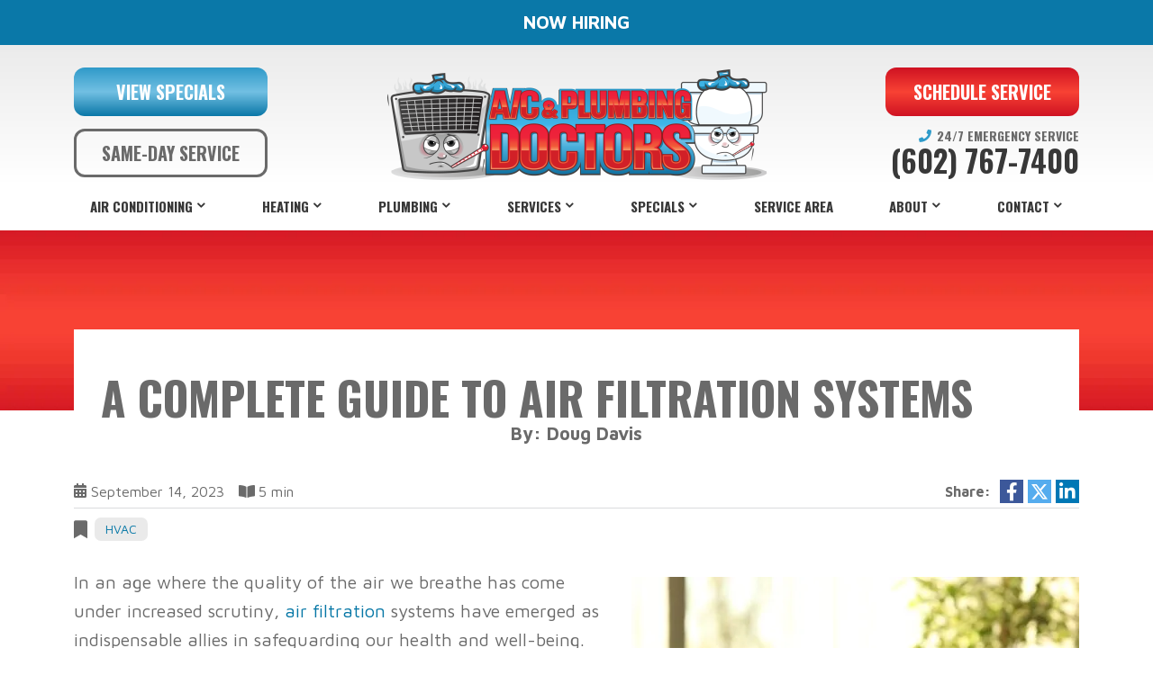

--- FILE ---
content_type: text/html; charset=UTF-8
request_url: https://theacdoctors.com/a-complete-guide-to-air-filtration-systems/
body_size: 38447
content:
<!doctype html> <html lang="en-US" class="no-js"> <head><script>if(navigator.userAgent.match(/MSIE|Internet Explorer/i)||navigator.userAgent.match(/Trident\/7\..*?rv:11/i)){let e=document.location.href;if(!e.match(/[?&]nonitro/)){if(e.indexOf("?")==-1){if(e.indexOf("#")==-1){document.location.href=e+"?nonitro=1"}else{document.location.href=e.replace("#","?nonitro=1#")}}else{if(e.indexOf("#")==-1){document.location.href=e+"&nonitro=1"}else{document.location.href=e.replace("#","&nonitro=1#")}}}}</script><link rel="preconnect" href="https://cdn-ikpoflj.nitrocdn.com" /><meta charset="UTF-8" /><title>A Complete Guide to Air Filtration Systems | A/C Doctors</title><meta http-equiv="X-UA-Compatible" content="IE=edge" /><meta name="viewport" content="width=device-width, initial-scale=1.0" /><meta name='robots' content='index, follow, max-image-preview:large, max-snippet:-1, max-video-preview:-1' /><meta name="description" content="What does a Complete Guide to Air Filtration Systems entail? Contact A/C Doctors for the best HVAC systems!" /><meta property="og:locale" content="en_US" /><meta property="og:type" content="article" /><meta property="og:title" content="A Complete Guide to Air Filtration Systems | A/C Doctors" /><meta property="og:description" content="What does a Complete Guide to Air Filtration Systems entail? Contact A/C Doctors for the best HVAC systems!" /><meta property="og:url" content="https://theacdoctors.com/a-complete-guide-to-air-filtration-systems/" /><meta property="og:site_name" content="A/C &amp; Plumbing Doctors" /><meta property="article:published_time" content="2023-09-14T15:17:07+00:00" /><meta property="og:image" content="https://theacdoctors.com/wp-content/uploads/air-quality-woman-e1690222459328.jpeg" /><meta property="og:image:width" content="497" /><meta property="og:image:height" content="331" /><meta property="og:image:type" content="image/jpeg" /><meta name="author" content="Doug Davis" /><meta name="twitter:card" content="summary_large_image" /><meta name="twitter:label1" content="Written by" /><meta name="twitter:data1" content="Doug Davis" /><meta name="generator" content="NitroPack" /><script>var NPSH,NitroScrollHelper;NPSH=NitroScrollHelper=function(){let e=null;const o=window.sessionStorage.getItem("nitroScrollPos");function t(){let e=JSON.parse(window.sessionStorage.getItem("nitroScrollPos"))||{};if(typeof e!=="object"){e={}}e[document.URL]=window.scrollY;window.sessionStorage.setItem("nitroScrollPos",JSON.stringify(e))}window.addEventListener("scroll",function(){if(e!==null){clearTimeout(e)}e=setTimeout(t,200)},{passive:true});let r={};r.getScrollPos=()=>{if(!o){return 0}const e=JSON.parse(o);return e[document.URL]||0};r.isScrolled=()=>{return r.getScrollPos()>document.documentElement.clientHeight*.5};return r}();</script><script>(function(){var a=false;var e=document.documentElement.classList;var i=navigator.userAgent.toLowerCase();var n=["android","iphone","ipad"];var r=n.length;var o;var d=null;for(var t=0;t<r;t++){o=n[t];if(i.indexOf(o)>-1)d=o;if(e.contains(o)){a=true;e.remove(o)}}if(a&&d){e.add(d);if(d=="iphone"||d=="ipad"){e.add("ios")}}})();</script><script type="text/worker" id="nitro-web-worker">var preloadRequests=0;var remainingCount={};var baseURI="";self.onmessage=function(e){switch(e.data.cmd){case"RESOURCE_PRELOAD":var o=e.data.requestId;remainingCount[o]=0;e.data.resources.forEach(function(e){preload(e,function(o){return function(){console.log(o+" DONE: "+e);if(--remainingCount[o]==0){self.postMessage({cmd:"RESOURCE_PRELOAD",requestId:o})}}}(o));remainingCount[o]++});break;case"SET_BASEURI":baseURI=e.data.uri;break}};async function preload(e,o){if(typeof URL!=="undefined"&&baseURI){try{var a=new URL(e,baseURI);e=a.href}catch(e){console.log("Worker error: "+e.message)}}console.log("Preloading "+e);try{var n=new Request(e,{mode:"no-cors",redirect:"follow"});await fetch(n);o()}catch(a){console.log(a);var r=new XMLHttpRequest;r.responseType="blob";r.onload=o;r.onerror=o;r.open("GET",e,true);r.send()}}</script><script nitro-exclude>window.nitroGtmExcludes = 'WyJhLHMseSxuLGMsaCxpLGQsZSIsImEsIHMsIHksIG4sIGMsIGgsIGksIGQsIGUiLCJhc3luY1xcLWhpZGUiLCJ2YXIgX3Z3b19jb2RlIiwidHJ1c3Rsb2dvXFwuanMiLCJUcnVzdExvZ28iLCIuKj91c2VcXC50eXBla2l0XFwubmV0Lio/IiwiLio/[base64]/[base64]/YXBwXFwuZWN3aWRcXC5jb20uKj8iLCJwYXlwYWxcXC5jb21cXFwvc2RrXFxcL2pzIiwidmFyIGFuZ2VsbGV5ZV9pbl9jb250ZW50X3BhcmFtIiwiYXBwXFwub250cmFwb3J0XFwuY29tIiwiLio/bXNnc25kclxcLmNvbS4qPyIsIi4qP3NlYXJjaGxpZ2h0XFwucGFydG5lcnNcXFwvcGhvdG9uXFxcL3Bob3Rvbi4qP2pzIiwiLio/cm9vZlxcLXF1b3RlXFwtcHJvXFwtd2lkZ2V0XFwuanMuKj8iLCIuKj9jYWxsdHJrLio/IiwiLio/Y2FsbHJhaWwuKj8iLCIuKj9ibG9naGVyYWRzLio/IiwiLio/[base64]/IiwiaHR0cHNcXDpcXFwvXFxcL2N3dlxcLmlvXFxcLy4qPyIsIi4qP3dlYlxcLmNtcFxcLnVzZXJjZW50cmljc1xcLmV1XFxcL3VpXFxcL2xvYWRlclxcLmpzLio/IiwiLio/b3Nhbm9cXC5jb21cXFwvLio/IiwiaHR0cHNcXDpcXFwvXFxcL2NkblxcLnJ5bm9wb3dlcmVkXFwuY29tXFxcL2pzXFxcL2hvcm5cXFwvLio/IiwiaHR0cHNcXDpcXFwvXFxcL2FwaVxcLnNjaGVkdWxlZW5naW5lXFwubmV0XFxcL3NlXFwtd2ViXFwtYXBpLio/[base64]/IiwiLio/[base64]/IiwiLio/aGVyb2JnZGVza3RvcFxcLW5ldy4qPyIsIi4qP2hlcm9iZ21vYmlsZVxcLW5ldy4qPyIsIi4qP2hlcm9iZ21vYmlsZXgyXFwtbmV3Lio/IiwiLio/aGVyb1xcLW1haW5fX2JnLio/IiwiLio/dG9wXFwtYmFyLio/IiwiLio/dG9wXFwtbGluZS4qPyIsImd0bVxcLmpzXFw/aWRcXD0iLCJ2YXIgcnlub190cmFja192YXJzIiwiLio/[base64]';</script><script id="nprl">(()=>{if(window.NPRL!=undefined)return;(function(e){var t=e.prototype;t.after||(t.after=function(){var e,t=arguments,n=t.length,r=0,i=this,o=i.parentNode,a=Node,c=String,u=document;if(o!==null){while(r<n){(e=t[r])instanceof a?(i=i.nextSibling)!==null?o.insertBefore(e,i):o.appendChild(e):o.appendChild(u.createTextNode(c(e)));++r}}})})(Element);var e,t;e=t=function(){var t=false;var r=window.URL||window.webkitURL;var i=true;var o=true;var a=2;var c=null;var u=null;var d=true;var s=window.nitroGtmExcludes!=undefined;var l=s?JSON.parse(atob(window.nitroGtmExcludes)).map(e=>new RegExp(e)):[];var f;var m;var v=null;var p=null;var g=null;var h={touch:["touchmove","touchend"],default:["mousemove","click","keydown","wheel"]};var E=true;var y=[];var w=false;var b=[];var S=0;var N=0;var L=false;var T=0;var R=null;var O=false;var A=false;var C=false;var P=[];var I=[];var M=[];var k=[];var x=false;var _={};var j=new Map;var B="noModule"in HTMLScriptElement.prototype;var q=requestAnimationFrame||mozRequestAnimationFrame||webkitRequestAnimationFrame||msRequestAnimationFrame;const D="gtm.js?id=";function H(e,t){if(!_[e]){_[e]=[]}_[e].push(t)}function U(e,t){if(_[e]){var n=0,r=_[e];for(var n=0;n<r.length;n++){r[n].call(this,t)}}}function Y(){(function(e,t){var r=null;var i=function(e){r(e)};var o=null;var a={};var c=null;var u=null;var d=0;e.addEventListener(t,function(r){if(["load","DOMContentLoaded"].indexOf(t)!=-1){if(u){Q(function(){e.triggerNitroEvent(t)})}c=true}else if(t=="readystatechange"){d++;n.ogReadyState=d==1?"interactive":"complete";if(u&&u>=d){n.documentReadyState=n.ogReadyState;Q(function(){e.triggerNitroEvent(t)})}}});e.addEventListener(t+"Nitro",function(e){if(["load","DOMContentLoaded"].indexOf(t)!=-1){if(!c){e.preventDefault();e.stopImmediatePropagation()}else{}u=true}else if(t=="readystatechange"){u=n.documentReadyState=="interactive"?1:2;if(d<u){e.preventDefault();e.stopImmediatePropagation()}}});switch(t){case"load":o="onload";break;case"readystatechange":o="onreadystatechange";break;case"pageshow":o="onpageshow";break;default:o=null;break}if(o){Object.defineProperty(e,o,{get:function(){return r},set:function(n){if(typeof n!=="function"){r=null;e.removeEventListener(t+"Nitro",i)}else{if(!r){e.addEventListener(t+"Nitro",i)}r=n}}})}Object.defineProperty(e,"addEventListener"+t,{value:function(r){if(r!=t||!n.startedScriptLoading||document.currentScript&&document.currentScript.hasAttribute("nitro-exclude")){}else{arguments[0]+="Nitro"}e.ogAddEventListener.apply(e,arguments);a[arguments[1]]=arguments[0]}});Object.defineProperty(e,"removeEventListener"+t,{value:function(t){var n=a[arguments[1]];arguments[0]=n;e.ogRemoveEventListener.apply(e,arguments)}});Object.defineProperty(e,"triggerNitroEvent"+t,{value:function(t,n){n=n||e;var r=new Event(t+"Nitro",{bubbles:true});r.isNitroPack=true;Object.defineProperty(r,"type",{get:function(){return t},set:function(){}});Object.defineProperty(r,"target",{get:function(){return n},set:function(){}});e.dispatchEvent(r)}});if(typeof e.triggerNitroEvent==="undefined"){(function(){var t=e.addEventListener;var n=e.removeEventListener;Object.defineProperty(e,"ogAddEventListener",{value:t});Object.defineProperty(e,"ogRemoveEventListener",{value:n});Object.defineProperty(e,"addEventListener",{value:function(n){var r="addEventListener"+n;if(typeof e[r]!=="undefined"){e[r].apply(e,arguments)}else{t.apply(e,arguments)}},writable:true});Object.defineProperty(e,"removeEventListener",{value:function(t){var r="removeEventListener"+t;if(typeof e[r]!=="undefined"){e[r].apply(e,arguments)}else{n.apply(e,arguments)}}});Object.defineProperty(e,"triggerNitroEvent",{value:function(t,n){var r="triggerNitroEvent"+t;if(typeof e[r]!=="undefined"){e[r].apply(e,arguments)}}})})()}}).apply(null,arguments)}Y(window,"load");Y(window,"pageshow");Y(window,"DOMContentLoaded");Y(document,"DOMContentLoaded");Y(document,"readystatechange");try{var F=new Worker(r.createObjectURL(new Blob([document.getElementById("nitro-web-worker").textContent],{type:"text/javascript"})))}catch(e){var F=new Worker("data:text/javascript;base64,"+btoa(document.getElementById("nitro-web-worker").textContent))}F.onmessage=function(e){if(e.data.cmd=="RESOURCE_PRELOAD"){U(e.data.requestId,e)}};if(typeof document.baseURI!=="undefined"){F.postMessage({cmd:"SET_BASEURI",uri:document.baseURI})}var G=function(e){if(--S==0){Q(K)}};var W=function(e){e.target.removeEventListener("load",W);e.target.removeEventListener("error",W);e.target.removeEventListener("nitroTimeout",W);if(e.type!="nitroTimeout"){clearTimeout(e.target.nitroTimeout)}if(--N==0&&S==0){Q(J)}};var X=function(e){var t=e.textContent;try{var n=r.createObjectURL(new Blob([t.replace(/^(?:<!--)?(.*?)(?:-->)?$/gm,"$1")],{type:"text/javascript"}))}catch(e){var n="data:text/javascript;base64,"+btoa(t.replace(/^(?:<!--)?(.*?)(?:-->)?$/gm,"$1"))}return n};var K=function(){n.documentReadyState="interactive";document.triggerNitroEvent("readystatechange");document.triggerNitroEvent("DOMContentLoaded");if(window.pageYOffset||window.pageXOffset){window.dispatchEvent(new Event("scroll"))}A=true;Q(function(){if(N==0){Q(J)}Q($)})};var J=function(){if(!A||O)return;O=true;R.disconnect();en();n.documentReadyState="complete";document.triggerNitroEvent("readystatechange");window.triggerNitroEvent("load",document);window.triggerNitroEvent("pageshow",document);if(window.pageYOffset||window.pageXOffset||location.hash){let e=typeof history.scrollRestoration!=="undefined"&&history.scrollRestoration=="auto";if(e&&typeof NPSH!=="undefined"&&NPSH.getScrollPos()>0&&window.pageYOffset>document.documentElement.clientHeight*.5){window.scrollTo(0,NPSH.getScrollPos())}else if(location.hash){try{let e=document.querySelector(location.hash);if(e){e.scrollIntoView()}}catch(e){}}}var e=null;if(a==1){e=eo}else{e=eu}Q(e)};var Q=function(e){setTimeout(e,0)};var V=function(e){if(e.type=="touchend"||e.type=="click"){g=e}};var $=function(){if(d&&g){setTimeout(function(e){return function(){var t=function(e,t,n){var r=new Event(e,{bubbles:true,cancelable:true});if(e=="click"){r.clientX=t;r.clientY=n}else{r.touches=[{clientX:t,clientY:n}]}return r};var n;if(e.type=="touchend"){var r=e.changedTouches[0];n=document.elementFromPoint(r.clientX,r.clientY);n.dispatchEvent(t("touchstart"),r.clientX,r.clientY);n.dispatchEvent(t("touchend"),r.clientX,r.clientY);n.dispatchEvent(t("click"),r.clientX,r.clientY)}else if(e.type=="click"){n=document.elementFromPoint(e.clientX,e.clientY);n.dispatchEvent(t("click"),e.clientX,e.clientY)}}}(g),150);g=null}};var z=function(e){if(e.tagName=="SCRIPT"&&!e.hasAttribute("data-nitro-for-id")&&!e.hasAttribute("nitro-document-write")||e.tagName=="IMG"&&(e.hasAttribute("src")||e.hasAttribute("srcset"))||e.tagName=="IFRAME"&&e.hasAttribute("src")||e.tagName=="LINK"&&e.hasAttribute("href")&&e.hasAttribute("rel")&&e.getAttribute("rel")=="stylesheet"){if(e.tagName==="IFRAME"&&e.src.indexOf("about:blank")>-1){return}var t="";switch(e.tagName){case"LINK":t=e.href;break;case"IMG":if(k.indexOf(e)>-1)return;t=e.srcset||e.src;break;default:t=e.src;break}var n=e.getAttribute("type");if(!t&&e.tagName!=="SCRIPT")return;if((e.tagName=="IMG"||e.tagName=="LINK")&&(t.indexOf("data:")===0||t.indexOf("blob:")===0))return;if(e.tagName=="SCRIPT"&&n&&n!=="text/javascript"&&n!=="application/javascript"){if(n!=="module"||!B)return}if(e.tagName==="SCRIPT"){if(k.indexOf(e)>-1)return;if(e.noModule&&B){return}let t=null;if(document.currentScript){if(document.currentScript.src&&document.currentScript.src.indexOf(D)>-1){t=document.currentScript}if(document.currentScript.hasAttribute("data-nitro-gtm-id")){e.setAttribute("data-nitro-gtm-id",document.currentScript.getAttribute("data-nitro-gtm-id"))}}else if(window.nitroCurrentScript){if(window.nitroCurrentScript.src&&window.nitroCurrentScript.src.indexOf(D)>-1){t=window.nitroCurrentScript}}if(t&&s){let n=false;for(const t of l){n=e.src?t.test(e.src):t.test(e.textContent);if(n){break}}if(!n){e.type="text/googletagmanagerscript";let n=t.hasAttribute("data-nitro-gtm-id")?t.getAttribute("data-nitro-gtm-id"):t.id;if(!j.has(n)){j.set(n,[])}let r=j.get(n);r.push(e);return}}if(!e.src){if(e.textContent.length>0){e.textContent+="\n;if(document.currentScript.nitroTimeout) {clearTimeout(document.currentScript.nitroTimeout);}; setTimeout(function() { this.dispatchEvent(new Event('load')); }.bind(document.currentScript), 0);"}else{return}}else{}k.push(e)}if(!e.hasOwnProperty("nitroTimeout")){N++;e.addEventListener("load",W,true);e.addEventListener("error",W,true);e.addEventListener("nitroTimeout",W,true);e.nitroTimeout=setTimeout(function(){console.log("Resource timed out",e);e.dispatchEvent(new Event("nitroTimeout"))},5e3)}}};var Z=function(e){if(e.hasOwnProperty("nitroTimeout")&&e.nitroTimeout){clearTimeout(e.nitroTimeout);e.nitroTimeout=null;e.dispatchEvent(new Event("nitroTimeout"))}};document.documentElement.addEventListener("load",function(e){if(e.target.tagName=="SCRIPT"||e.target.tagName=="IMG"){k.push(e.target)}},true);document.documentElement.addEventListener("error",function(e){if(e.target.tagName=="SCRIPT"||e.target.tagName=="IMG"){k.push(e.target)}},true);var ee=["appendChild","replaceChild","insertBefore","prepend","append","before","after","replaceWith","insertAdjacentElement"];var et=function(){if(s){window._nitro_setTimeout=window.setTimeout;window.setTimeout=function(e,t,...n){let r=document.currentScript||window.nitroCurrentScript;if(!r||r.src&&r.src.indexOf(D)==-1){return window._nitro_setTimeout.call(window,e,t,...n)}return window._nitro_setTimeout.call(window,function(e,t){return function(...n){window.nitroCurrentScript=e;t(...n)}}(r,e),t,...n)}}ee.forEach(function(e){HTMLElement.prototype["og"+e]=HTMLElement.prototype[e];HTMLElement.prototype[e]=function(...t){if(this.parentNode||this===document.documentElement){switch(e){case"replaceChild":case"insertBefore":t.pop();break;case"insertAdjacentElement":t.shift();break}t.forEach(function(e){if(!e)return;if(e.tagName=="SCRIPT"){z(e)}else{if(e.children&&e.children.length>0){e.querySelectorAll("script").forEach(z)}}})}return this["og"+e].apply(this,arguments)}})};var en=function(){if(s&&typeof window._nitro_setTimeout==="function"){window.setTimeout=window._nitro_setTimeout}ee.forEach(function(e){HTMLElement.prototype[e]=HTMLElement.prototype["og"+e]})};var er=async function(){if(o){ef(f);ef(V);if(v){clearTimeout(v);v=null}}if(T===1){L=true;return}else if(T===0){T=-1}n.startedScriptLoading=true;Object.defineProperty(document,"readyState",{get:function(){return n.documentReadyState},set:function(){}});var e=document.documentElement;var t={attributes:true,attributeFilter:["src"],childList:true,subtree:true};R=new MutationObserver(function(e,t){e.forEach(function(e){if(e.type=="childList"&&e.addedNodes.length>0){e.addedNodes.forEach(function(e){if(!document.documentElement.contains(e)){return}if(e.tagName=="IMG"||e.tagName=="IFRAME"||e.tagName=="LINK"){z(e)}})}if(e.type=="childList"&&e.removedNodes.length>0){e.removedNodes.forEach(function(e){if(e.tagName=="IFRAME"||e.tagName=="LINK"){Z(e)}})}if(e.type=="attributes"){var t=e.target;if(!document.documentElement.contains(t)){return}if(t.tagName=="IFRAME"||t.tagName=="LINK"||t.tagName=="IMG"||t.tagName=="SCRIPT"){z(t)}}})});R.observe(e,t);if(!s){et()}await Promise.all(P);var r=b.shift();var i=null;var a=false;while(r){var c;var u=JSON.parse(atob(r.meta));var d=u.delay;if(r.type=="inline"){var l=document.getElementById(r.id);if(l){l.remove()}else{r=b.shift();continue}c=X(l);if(c===false){r=b.shift();continue}}else{c=r.src}if(!a&&r.type!="inline"&&(typeof u.attributes.async!="undefined"||typeof u.attributes.defer!="undefined")){if(i===null){i=r}else if(i===r){a=true}if(!a){b.push(r);r=b.shift();continue}}var m=document.createElement("script");m.src=c;m.setAttribute("data-nitro-for-id",r.id);for(var p in u.attributes){try{if(u.attributes[p]===false){m.setAttribute(p,"")}else{m.setAttribute(p,u.attributes[p])}}catch(e){console.log("Error while setting script attribute",m,e)}}m.async=false;if(u.canonicalLink!=""&&Object.getOwnPropertyDescriptor(m,"src")?.configurable!==false){(e=>{Object.defineProperty(m,"src",{get:function(){return e.canonicalLink},set:function(){}})})(u)}if(d){setTimeout((function(e,t){var n=document.querySelector("[data-nitro-marker-id='"+t+"']");if(n){n.after(e)}else{document.head.appendChild(e)}}).bind(null,m,r.id),d)}else{m.addEventListener("load",G);m.addEventListener("error",G);if(!m.noModule||!B){S++}var g=document.querySelector("[data-nitro-marker-id='"+r.id+"']");if(g){Q(function(e,t){return function(){e.after(t)}}(g,m))}else{Q(function(e){return function(){document.head.appendChild(e)}}(m))}}r=b.shift()}};var ei=function(){var e=document.getElementById("nitro-deferred-styles");var t=document.createElement("div");t.innerHTML=e.textContent;return t};var eo=async function(e){isPreload=e&&e.type=="NitroPreload";if(!isPreload){T=-1;E=false;if(o){ef(f);ef(V);if(v){clearTimeout(v);v=null}}}if(w===false){var t=ei();let e=t.querySelectorAll('style,link[rel="stylesheet"]');w=e.length;if(w){let e=document.getElementById("nitro-deferred-styles-marker");e.replaceWith.apply(e,t.childNodes)}else if(isPreload){Q(ed)}else{es()}}else if(w===0&&!isPreload){es()}};var ea=function(){var e=ei();var t=e.childNodes;var n;var r=[];for(var i=0;i<t.length;i++){n=t[i];if(n.href){r.push(n.href)}}var o="css-preload";H(o,function(e){eo(new Event("NitroPreload"))});if(r.length){F.postMessage({cmd:"RESOURCE_PRELOAD",resources:r,requestId:o})}else{Q(function(){U(o)})}};var ec=function(){if(T===-1)return;T=1;var e=[];var t,n;for(var r=0;r<b.length;r++){t=b[r];if(t.type!="inline"){if(t.src){n=JSON.parse(atob(t.meta));if(n.delay)continue;if(n.attributes.type&&n.attributes.type=="module"&&!B)continue;e.push(t.src)}}}if(e.length){var i="js-preload";H(i,function(e){T=2;if(L){Q(er)}});F.postMessage({cmd:"RESOURCE_PRELOAD",resources:e,requestId:i})}};var eu=function(){while(I.length){style=I.shift();if(style.hasAttribute("nitropack-onload")){style.setAttribute("onload",style.getAttribute("nitropack-onload"));Q(function(e){return function(){e.dispatchEvent(new Event("load"))}}(style))}}while(M.length){style=M.shift();if(style.hasAttribute("nitropack-onerror")){style.setAttribute("onerror",style.getAttribute("nitropack-onerror"));Q(function(e){return function(){e.dispatchEvent(new Event("error"))}}(style))}}};var ed=function(){if(!x){if(i){Q(function(){var e=document.getElementById("nitro-critical-css");if(e){e.remove()}})}x=true;onStylesLoadEvent=new Event("NitroStylesLoaded");onStylesLoadEvent.isNitroPack=true;window.dispatchEvent(onStylesLoadEvent)}};var es=function(){if(a==2){Q(er)}else{eu()}};var el=function(e){m.forEach(function(t){document.addEventListener(t,e,true)})};var ef=function(e){m.forEach(function(t){document.removeEventListener(t,e,true)})};if(s){et()}return{setAutoRemoveCriticalCss:function(e){i=e},registerScript:function(e,t,n){b.push({type:"remote",src:e,id:t,meta:n})},registerInlineScript:function(e,t){b.push({type:"inline",id:e,meta:t})},registerStyle:function(e,t,n){y.push({href:e,rel:t,media:n})},onLoadStyle:function(e){I.push(e);if(w!==false&&--w==0){Q(ed);if(E){E=false}else{es()}}},onErrorStyle:function(e){M.push(e);if(w!==false&&--w==0){Q(ed);if(E){E=false}else{es()}}},loadJs:function(e,t){if(!e.src){var n=X(e);if(n!==false){e.src=n;e.textContent=""}}if(t){Q(function(e,t){return function(){e.after(t)}}(t,e))}else{Q(function(e){return function(){document.head.appendChild(e)}}(e))}},loadQueuedResources:async function(){window.dispatchEvent(new Event("NitroBootStart"));if(p){clearTimeout(p);p=null}window.removeEventListener("load",e.loadQueuedResources);f=a==1?er:eo;if(!o||g){Q(f)}else{if(navigator.userAgent.indexOf(" Edge/")==-1){ea();H("css-preload",ec)}el(f);if(u){if(c){v=setTimeout(f,c)}}else{}}},fontPreload:function(e){var t="critical-fonts";H(t,function(e){document.getElementById("nitro-critical-fonts").type="text/css"});F.postMessage({cmd:"RESOURCE_PRELOAD",resources:e,requestId:t})},boot:function(){if(t)return;t=true;C=typeof NPSH!=="undefined"&&NPSH.isScrolled();let n=document.prerendering;if(location.hash||C||n){o=false}m=h.default.concat(h.touch);p=setTimeout(e.loadQueuedResources,1500);el(V);if(C){e.loadQueuedResources()}else{window.addEventListener("load",e.loadQueuedResources)}},addPrerequisite:function(e){P.push(e)},getTagManagerNodes:function(e){if(!e)return j;return j.get(e)??[]}}}();var n,r;n=r=function(){var t=document.write;return{documentWrite:function(n,r){if(n&&n.hasAttribute("nitro-exclude")){return t.call(document,r)}var i=null;if(n.documentWriteContainer){i=n.documentWriteContainer}else{i=document.createElement("span");n.documentWriteContainer=i}var o=null;if(n){if(n.hasAttribute("data-nitro-for-id")){o=document.querySelector('template[data-nitro-marker-id="'+n.getAttribute("data-nitro-for-id")+'"]')}else{o=n}}i.innerHTML+=r;i.querySelectorAll("script").forEach(function(e){e.setAttribute("nitro-document-write","")});if(!i.parentNode){if(o){o.parentNode.insertBefore(i,o)}else{document.body.appendChild(i)}}var a=document.createElement("span");a.innerHTML=r;var c=a.querySelectorAll("script");if(c.length){c.forEach(function(t){var n=t.getAttributeNames();var r=document.createElement("script");n.forEach(function(e){r.setAttribute(e,t.getAttribute(e))});r.async=false;if(!t.src&&t.textContent){r.textContent=t.textContent}e.loadJs(r,o)})}},TrustLogo:function(e,t){var n=document.getElementById(e);var r=document.createElement("img");r.src=t;n.parentNode.insertBefore(r,n)},documentReadyState:"loading",ogReadyState:document.readyState,startedScriptLoading:false,loadScriptDelayed:function(e,t){setTimeout(function(){var t=document.createElement("script");t.src=e;document.head.appendChild(t)},t)}}}();document.write=function(e){n.documentWrite(document.currentScript,e)};document.writeln=function(e){n.documentWrite(document.currentScript,e+"\n")};window.NPRL=e;window.NitroResourceLoader=t;window.NPh=n;window.NitroPackHelper=r})();</script><template id="nitro-deferred-styles-marker"></template><style id="nitro-fonts">@font-face{font-family:"Maven Pro";font-style:normal;font-weight:400;src:url("https://fonts.gstatic.com/s/mavenpro/v40/7Au9p_AqnyWWAxW2Wk3GwmQIElsO02Ex.woff2") format("woff2");unicode-range:U+0102-0103,U+0110-0111,U+0128-0129,U+0168-0169,U+01A0-01A1,U+01AF-01B0,U+0300-0301,U+0303-0304,U+0308-0309,U+0323,U+0329,U+1EA0-1EF9,U+20AB;font-display:swap}@font-face{font-family:"Maven Pro";font-style:normal;font-weight:400;src:url("https://fonts.gstatic.com/s/mavenpro/v40/7Au9p_AqnyWWAxW2Wk3Gw2QIElsO02Ex.woff2") format("woff2");unicode-range:U+0100-02BA,U+02BD-02C5,U+02C7-02CC,U+02CE-02D7,U+02DD-02FF,U+0304,U+0308,U+0329,U+1D00-1DBF,U+1E00-1E9F,U+1EF2-1EFF,U+2020,U+20A0-20AB,U+20AD-20C0,U+2113,U+2C60-2C7F,U+A720-A7FF;font-display:swap}@font-face{font-family:"Maven Pro";font-style:normal;font-weight:400;src:url("https://fonts.gstatic.com/s/mavenpro/v40/7Au9p_AqnyWWAxW2Wk3GzWQIElsO0w.woff2") format("woff2");unicode-range:U+0000-00FF,U+0131,U+0152-0153,U+02BB-02BC,U+02C6,U+02DA,U+02DC,U+0304,U+0308,U+0329,U+2000-206F,U+20AC,U+2122,U+2191,U+2193,U+2212,U+2215,U+FEFF,U+FFFD;font-display:swap}@font-face{font-family:"Maven Pro";font-style:normal;font-weight:500;src:url("https://fonts.gstatic.com/s/mavenpro/v40/7Au9p_AqnyWWAxW2Wk3GwmQIElsO02Ex.woff2") format("woff2");unicode-range:U+0102-0103,U+0110-0111,U+0128-0129,U+0168-0169,U+01A0-01A1,U+01AF-01B0,U+0300-0301,U+0303-0304,U+0308-0309,U+0323,U+0329,U+1EA0-1EF9,U+20AB;font-display:swap}@font-face{font-family:"Maven Pro";font-style:normal;font-weight:500;src:url("https://fonts.gstatic.com/s/mavenpro/v40/7Au9p_AqnyWWAxW2Wk3Gw2QIElsO02Ex.woff2") format("woff2");unicode-range:U+0100-02BA,U+02BD-02C5,U+02C7-02CC,U+02CE-02D7,U+02DD-02FF,U+0304,U+0308,U+0329,U+1D00-1DBF,U+1E00-1E9F,U+1EF2-1EFF,U+2020,U+20A0-20AB,U+20AD-20C0,U+2113,U+2C60-2C7F,U+A720-A7FF;font-display:swap}@font-face{font-family:"Maven Pro";font-style:normal;font-weight:500;src:url("https://fonts.gstatic.com/s/mavenpro/v40/7Au9p_AqnyWWAxW2Wk3GzWQIElsO0w.woff2") format("woff2");unicode-range:U+0000-00FF,U+0131,U+0152-0153,U+02BB-02BC,U+02C6,U+02DA,U+02DC,U+0304,U+0308,U+0329,U+2000-206F,U+20AC,U+2122,U+2191,U+2193,U+2212,U+2215,U+FEFF,U+FFFD;font-display:swap}@font-face{font-family:"Maven Pro";font-style:normal;font-weight:700;src:url("https://fonts.gstatic.com/s/mavenpro/v40/7Au9p_AqnyWWAxW2Wk3GwmQIElsO02Ex.woff2") format("woff2");unicode-range:U+0102-0103,U+0110-0111,U+0128-0129,U+0168-0169,U+01A0-01A1,U+01AF-01B0,U+0300-0301,U+0303-0304,U+0308-0309,U+0323,U+0329,U+1EA0-1EF9,U+20AB;font-display:swap}@font-face{font-family:"Maven Pro";font-style:normal;font-weight:700;src:url("https://fonts.gstatic.com/s/mavenpro/v40/7Au9p_AqnyWWAxW2Wk3Gw2QIElsO02Ex.woff2") format("woff2");unicode-range:U+0100-02BA,U+02BD-02C5,U+02C7-02CC,U+02CE-02D7,U+02DD-02FF,U+0304,U+0308,U+0329,U+1D00-1DBF,U+1E00-1E9F,U+1EF2-1EFF,U+2020,U+20A0-20AB,U+20AD-20C0,U+2113,U+2C60-2C7F,U+A720-A7FF;font-display:swap}@font-face{font-family:"Maven Pro";font-style:normal;font-weight:700;src:url("https://fonts.gstatic.com/s/mavenpro/v40/7Au9p_AqnyWWAxW2Wk3GzWQIElsO0w.woff2") format("woff2");unicode-range:U+0000-00FF,U+0131,U+0152-0153,U+02BB-02BC,U+02C6,U+02DA,U+02DC,U+0304,U+0308,U+0329,U+2000-206F,U+20AC,U+2122,U+2191,U+2193,U+2212,U+2215,U+FEFF,U+FFFD;font-display:swap}@font-face{font-family:"Oswald";font-style:normal;font-weight:400;src:url("https://fonts.gstatic.com/s/oswald/v57/TK3IWkUHHAIjg75cFRf3bXL8LICs1_Fv40pKlN4NNSeSASz7FmlbHYjMdZwlou4.woff2") format("woff2");unicode-range:U+0460-052F,U+1C80-1C8A,U+20B4,U+2DE0-2DFF,U+A640-A69F,U+FE2E-FE2F;font-display:swap}@font-face{font-family:"Oswald";font-style:normal;font-weight:400;src:url("https://fonts.gstatic.com/s/oswald/v57/TK3IWkUHHAIjg75cFRf3bXL8LICs1_Fv40pKlN4NNSeSASz7FmlSHYjMdZwlou4.woff2") format("woff2");unicode-range:U+0301,U+0400-045F,U+0490-0491,U+04B0-04B1,U+2116;font-display:swap}@font-face{font-family:"Oswald";font-style:normal;font-weight:400;src:url("https://fonts.gstatic.com/s/oswald/v57/TK3IWkUHHAIjg75cFRf3bXL8LICs1_Fv40pKlN4NNSeSASz7FmlZHYjMdZwlou4.woff2") format("woff2");unicode-range:U+0102-0103,U+0110-0111,U+0128-0129,U+0168-0169,U+01A0-01A1,U+01AF-01B0,U+0300-0301,U+0303-0304,U+0308-0309,U+0323,U+0329,U+1EA0-1EF9,U+20AB;font-display:swap}@font-face{font-family:"Oswald";font-style:normal;font-weight:400;src:url("https://fonts.gstatic.com/s/oswald/v57/TK3IWkUHHAIjg75cFRf3bXL8LICs1_Fv40pKlN4NNSeSASz7FmlYHYjMdZwlou4.woff2") format("woff2");unicode-range:U+0100-02BA,U+02BD-02C5,U+02C7-02CC,U+02CE-02D7,U+02DD-02FF,U+0304,U+0308,U+0329,U+1D00-1DBF,U+1E00-1E9F,U+1EF2-1EFF,U+2020,U+20A0-20AB,U+20AD-20C0,U+2113,U+2C60-2C7F,U+A720-A7FF;font-display:swap}@font-face{font-family:"Oswald";font-style:normal;font-weight:400;src:url("https://fonts.gstatic.com/s/oswald/v57/TK3IWkUHHAIjg75cFRf3bXL8LICs1_Fv40pKlN4NNSeSASz7FmlWHYjMdZwl.woff2") format("woff2");unicode-range:U+0000-00FF,U+0131,U+0152-0153,U+02BB-02BC,U+02C6,U+02DA,U+02DC,U+0304,U+0308,U+0329,U+2000-206F,U+20AC,U+2122,U+2191,U+2193,U+2212,U+2215,U+FEFF,U+FFFD;font-display:swap}@font-face{font-family:"Oswald";font-style:normal;font-weight:700;src:url("https://fonts.gstatic.com/s/oswald/v57/TK3IWkUHHAIjg75cFRf3bXL8LICs1_Fv40pKlN4NNSeSASz7FmlbHYjMdZwlou4.woff2") format("woff2");unicode-range:U+0460-052F,U+1C80-1C8A,U+20B4,U+2DE0-2DFF,U+A640-A69F,U+FE2E-FE2F;font-display:swap}@font-face{font-family:"Oswald";font-style:normal;font-weight:700;src:url("https://fonts.gstatic.com/s/oswald/v57/TK3IWkUHHAIjg75cFRf3bXL8LICs1_Fv40pKlN4NNSeSASz7FmlSHYjMdZwlou4.woff2") format("woff2");unicode-range:U+0301,U+0400-045F,U+0490-0491,U+04B0-04B1,U+2116;font-display:swap}@font-face{font-family:"Oswald";font-style:normal;font-weight:700;src:url("https://fonts.gstatic.com/s/oswald/v57/TK3IWkUHHAIjg75cFRf3bXL8LICs1_Fv40pKlN4NNSeSASz7FmlZHYjMdZwlou4.woff2") format("woff2");unicode-range:U+0102-0103,U+0110-0111,U+0128-0129,U+0168-0169,U+01A0-01A1,U+01AF-01B0,U+0300-0301,U+0303-0304,U+0308-0309,U+0323,U+0329,U+1EA0-1EF9,U+20AB;font-display:swap}@font-face{font-family:"Oswald";font-style:normal;font-weight:700;src:url("https://fonts.gstatic.com/s/oswald/v57/TK3IWkUHHAIjg75cFRf3bXL8LICs1_Fv40pKlN4NNSeSASz7FmlYHYjMdZwlou4.woff2") format("woff2");unicode-range:U+0100-02BA,U+02BD-02C5,U+02C7-02CC,U+02CE-02D7,U+02DD-02FF,U+0304,U+0308,U+0329,U+1D00-1DBF,U+1E00-1E9F,U+1EF2-1EFF,U+2020,U+20A0-20AB,U+20AD-20C0,U+2113,U+2C60-2C7F,U+A720-A7FF;font-display:swap}@font-face{font-family:"Oswald";font-style:normal;font-weight:700;src:url("https://fonts.gstatic.com/s/oswald/v57/TK3IWkUHHAIjg75cFRf3bXL8LICs1_Fv40pKlN4NNSeSASz7FmlWHYjMdZwl.woff2") format("woff2");unicode-range:U+0000-00FF,U+0131,U+0152-0153,U+02BB-02BC,U+02C6,U+02DA,U+02DC,U+0304,U+0308,U+0329,U+2000-206F,U+20AC,U+2122,U+2191,U+2193,U+2212,U+2215,U+FEFF,U+FFFD;font-display:swap}@font-face{font-family:"ryno-theme-icons";src:url("https://cdn-ikpoflj.nitrocdn.com/pMiuFuaCeJvsHSTHPqiMTiPCKanchHwB/assets/static/source/rev-b57b97d/cdn.icomoon.io/198172/ryno-theme-icons/ecce7910593288b39adf45f6b40c21d4.ryno-theme-icons.woff2") format("woff2");font-weight:normal;font-style:normal;font-display:swap}</style><style type="text/css" id="nitro-critical-css">.wpcf7 .hidden-fields-container{display:none}.wpcf7 form .wpcf7-response-output{margin:2em .5em 1em;padding:.2em 1em;border:2px solid #00a0d2}.wpcf7 form.init .wpcf7-response-output{display:none}.wpcf7-form-control-wrap{position:relative}.ri{font-family:"ryno-theme-icons" !important;speak:never;font-style:normal;font-weight:normal;font-variant:normal;text-transform:none;line-height:1;-webkit-font-smoothing:antialiased;-moz-osx-font-smoothing:grayscale}.ryno-bookmark:before{content:""}.ryno-book-open:before{content:""}.ryno-calendar-alt:before{content:""}.ryno-phone:before{content:""}.ryno-linkedin-in:before{content:""}.ryno-twitter:before{content:""}.ryno-facebook-f:before{content:""}:root{--bs-blue:#0d6efd;--bs-indigo:#6610f2;--bs-purple:#6f42c1;--bs-pink:#d63384;--bs-red:#dc3545;--bs-orange:#fd7e14;--bs-yellow:#ffc107;--bs-green:#198754;--bs-teal:#20c997;--bs-cyan:#0dcaf0;--bs-white:#fff;--bs-gray:#6c757d;--bs-gray-dark:#343a40;--bs-primary:#0d6efd;--bs-secondary:#6c757d;--bs-success:#198754;--bs-info:#0dcaf0;--bs-warning:#ffc107;--bs-danger:#dc3545;--bs-light:#f8f9fa;--bs-dark:#212529;--bs-font-sans-serif:system-ui,-apple-system,"Segoe UI",Roboto,"Helvetica Neue",Arial,"Noto Sans","Liberation Sans",sans-serif,"Apple Color Emoji","Segoe UI Emoji","Segoe UI Symbol","Noto Color Emoji";--bs-font-monospace:SFMono-Regular,Menlo,Monaco,Consolas,"Liberation Mono","Courier New",monospace;--bs-gradient:linear-gradient(180deg,rgba(255,255,255,.15),rgba(255,255,255,0))}*,*::before,*::after{box-sizing:border-box}@media (prefers-reduced-motion:no-preference){:root{scroll-behavior:smooth}}body{margin:0;font-family:var(--bs-font-sans-serif);font-size:1rem;font-weight:400;line-height:1.5;color:#212529;background-color:#fff;-webkit-text-size-adjust:100%}.h5,h2,.h2,h1{margin-top:0;margin-bottom:.5rem;font-weight:500;line-height:1.2}h1{font-size:calc(1.375rem + 1.5vw)}@media (min-width:1200px){h1{font-size:2.5rem}}h2,.h2{font-size:calc(1.325rem + .9vw)}@media (min-width:1200px){h2,.h2{font-size:2rem}}.h5{font-size:1.25rem}p{margin-top:0;margin-bottom:1rem}ul{padding-left:2rem}ul{margin-top:0;margin-bottom:1rem}ul ul{margin-bottom:0}a{color:#0d6efd;text-decoration:underline}img{vertical-align:middle}label{display:inline-block}input,textarea{margin:0;font-family:inherit;font-size:inherit;line-height:inherit}::-moz-focus-inner{padding:0;border-style:none}textarea{resize:vertical}fieldset{min-width:0;padding:0;margin:0;border:0}::-webkit-datetime-edit-fields-wrapper,::-webkit-datetime-edit-text,::-webkit-datetime-edit-minute,::-webkit-datetime-edit-hour-field,::-webkit-datetime-edit-day-field,::-webkit-datetime-edit-month-field,::-webkit-datetime-edit-year-field{padding:0}::-webkit-inner-spin-button{height:auto}::-webkit-search-decoration{-webkit-appearance:none}::-webkit-color-swatch-wrapper{padding:0}::file-selector-button{font:inherit}::-webkit-file-upload-button{font:inherit;-webkit-appearance:button}.container,.container-fluid,.container-lg{width:100%;padding-right:var(--bs-gutter-x,.75rem);padding-left:var(--bs-gutter-x,.75rem);margin-right:auto;margin-left:auto}@media (min-width:576px){.container{max-width:540px}}@media (min-width:768px){.container{max-width:720px}}@media (min-width:992px){.container-lg,.container{max-width:960px}}@media (min-width:1200px){.container-lg,.container{max-width:1140px}}@media (min-width:1400px){.container-lg,.container{max-width:1140.00001px}}.row{--bs-gutter-x:1.5rem;--bs-gutter-y:0;display:flex;flex-wrap:wrap;margin-top:calc(var(--bs-gutter-y) * -1);margin-right:calc(var(--bs-gutter-x) / -2);margin-left:calc(var(--bs-gutter-x) / -2)}.row>*{flex-shrink:0;width:100%;max-width:100%;padding-right:calc(var(--bs-gutter-x) / 2);padding-left:calc(var(--bs-gutter-x) / 2);margin-top:var(--bs-gutter-y)}.col{flex:1 0 0%}.col-3{flex:0 0 auto;width:25%}.col-6{flex:0 0 auto;width:50%}.col-12{flex:0 0 auto;width:100%}@media (min-width:768px){.col-md{flex:1 0 0%}}@media (min-width:992px){.col-lg{flex:1 0 0%}}.btn{display:inline-block;font-weight:400;line-height:1.5;color:#212529;text-align:center;text-decoration:none;vertical-align:middle;background-color:transparent;border:1px solid transparent;padding:.375rem .75rem;font-size:1rem;border-radius:.25rem}.btn-primary{color:#fff;background-color:#0d6efd;border-color:#0d6efd}.fade:not(.show){opacity:0}.nav{display:flex;flex-wrap:wrap;padding-left:0;margin-bottom:0;list-style:none}.tab-content>.tab-pane{display:none}.d-inline-block{display:inline-block !important}.d-flex{display:flex !important}.d-inline-flex{display:inline-flex !important}.d-none{display:none !important}.w-100{width:100% !important}.flex-column{flex-direction:column !important}.justify-content-end{justify-content:flex-end !important}.justify-content-center{justify-content:center !important}.justify-content-between{justify-content:space-between !important}.align-items-center{align-items:center !important}.mx-0{margin-right:0 !important;margin-left:0 !important}.mx-auto{margin-right:auto !important;margin-left:auto !important}.mt-3{margin-top:1rem !important}.me-1{margin-right:.25rem !important}.me-2{margin-right:.5rem !important}.me-3{margin-right:1rem !important}.me-auto{margin-right:auto !important}.ms-auto{margin-left:auto !important}.px-0{padding-right:0 !important;padding-left:0 !important}.text-start{text-align:left !important}.text-end{text-align:right !important}.text-center{text-align:center !important}.text-uppercase{text-transform:uppercase !important}@media (min-width:768px){.justify-content-md-start{justify-content:flex-start !important}.mt-md-0{margin-top:0 !important}.text-md-end{text-align:right !important}}@media (min-width:992px){.d-lg-block{display:block !important}.d-lg-none{display:none !important}.flex-lg-row{flex-direction:row !important}}*,*::before,*::after{box-sizing:border-box}:root,*{-webkit-font-smoothing:antialiased;-moz-osx-font-smoothing:grayscale;outline:none !important}body{font-size:18px;font-weight:400;line-height:1.6;position:relative}@media (min-width:992px){body{font-size:20px;overflow-anchor:none}}div,p,ul{font-size:18px;font-weight:400;line-height:1.6}@media (min-width:992px){div,p,ul{font-size:20px}}h1,h2,.h2,.h5{font-weight:700;margin-top:0}h2,.h2,.h5{margin-bottom:30px}h1{font-size:32px;line-height:1.2;margin-bottom:30px}@media (min-width:576px){h1{font-size:40px}}@media (min-width:768px){h1{font-size:56px}}h2,.h2{font-size:30px;line-height:1.2}@media (min-width:992px){h2,.h2{font-size:44px}}.h5{font-size:22px;line-height:1.3}@media (min-width:992px){.h5{font-size:24px}}.content-wrapper a:not(.btn,.ryno-coupon__phone,.category-pill),.content-wrapper a:link:not(.btn,.ryno-coupon__phone,.category-pill),.content-wrapper a:visited:not(.btn,.ryno-coupon__phone,.category-pill){font-weight:bold;text-decoration:none}a{text-decoration:none}img{height:auto;max-width:100%}.nav-bar{border:0 none;left:0;position:absolute;top:0;width:100%;z-index:100}@media (min-width:992px){.nav-bar{position:relative;z-index:3}}.nav-bar .nav{height:85vh;left:-115%;overflow-x:hidden;overflow-y:scroll;padding:0 15px 10vh;position:absolute;top:80px}@media (min-width:992px){.nav-bar .nav{height:auto;left:0;overflow:visible;padding-bottom:0;position:relative;top:0}}.main-navigation{margin-bottom:0;margin-left:0;padding-left:0;width:100%}.main-navigation,.main-navigation li{list-style:none;position:relative;z-index:1}.main-navigation>li{position:relative}@media (min-width:992px){.main-navigation>li>a{padding:15px}}.main-navigation>li.has-dropdown>a{padding-right:30px}.main-navigation>li.has-dropdown>ul{display:none;margin:0;padding-left:20px}@media (min-width:992px){.main-navigation>li.has-dropdown>ul{margin-left:0;padding-left:0;position:absolute;top:100%}}@media (min-width:992px){.main-navigation>li.has-dropdown>ul>li>a{display:block;font-weight:700;padding:10px 15px;white-space:nowrap}}@media (min-width:992px){.main-navigation>li.has-dropdown>ul>li.has-dropdown{align-items:center;display:inline-flex}}@media (min-width:992px){.main-navigation>li.has-dropdown>ul>li.has-dropdown>a{min-width:100%;padding-right:25px}}.main-navigation>li.has-dropdown>ul>li.has-dropdown:after{content:"";font-family:"ryno-theme-icons";font-size:12px;font-weight:900;position:absolute;right:0;top:7px}@media (min-width:992px){.main-navigation>li.has-dropdown>ul>li.has-dropdown:after{content:"";position:relative;right:15px;top:0}}.main-navigation>li.has-dropdown>ul>li.has-dropdown>ul{padding-left:10px}@media (min-width:992px){.main-navigation>li.has-dropdown>ul>li.has-dropdown>ul{display:none;left:100%;margin-left:0;padding-left:0;position:absolute;top:0}}.main-navigation>li.has-dropdown>ul>li.has-dropdown>ul>li>a{font-size:15px;font-weight:700;padding-left:15px;padding-right:15px}.main-navigation>li.has-dropdown:after{content:"";font-family:"ryno-theme-icons";font-size:17px;position:absolute;right:5px;top:6px}@media (min-width:992px){.main-navigation>li.has-dropdown:after{align-items:center;content:"";display:flex;font-size:15px;font-weight:bold;height:100%;justify-content:flex-end;right:15px;top:0}}.main-navigation a{display:inline-block;font-size:15px;font-weight:700;padding:10px 0;position:relative;text-transform:uppercase;width:calc(100% - 60px)}@media (min-width:992px){.main-navigation a{white-space:nowrap;width:100%}}.hamburger{background-color:transparent;border:0;display:inline-block;font:inherit;margin:0;overflow:visible;padding:15px 0 15px 15px;text-transform:none}.hamburger-box{display:inline-block;height:25px;position:relative;top:3px;width:40px}.hamburger-inner{display:block;margin-top:-2px;top:50%}.hamburger-inner,.hamburger-inner::before,.hamburger-inner::after{border-radius:4px;height:6px;position:absolute;width:32px}.hamburger-inner::before,.hamburger-inner::after{content:" ";display:block}.hamburger-inner::before{top:-10px}.hamburger-inner::after{bottom:-10px}form textarea{resize:none}form textarea[rows]{height:0}form div.wpcf7-response-output{bottom:-5px;margin:0;position:absolute}form input[type=text],form textarea{margin:0}form p{margin-bottom:0}.postscript-contact .wpcf7-text{border-radius:5px;border:0 none;padding-left:15px;width:100%}.postscript-contact .wpcf7-form select option:first-of-type{color:#383838;font-size:16px;opacity:1}.postscript-contact div.wpcf7-response-output{color:#fff}.btn{border:0 none;border-radius:10px;font-size:16px;font-weight:700;line-height:1;margin:0;padding:12px 20px;white-space:normal}.header{margin-top:64px;padding:22px 0;position:relative;z-index:2}@media (min-width:992px){.header{margin-top:0}}@media (min-width:992px){.header--sticky{position:-webkit-sticky;position:sticky;top:0;z-index:50}}.mobile-header{height:80px;position:relative;z-index:51}.mobile-header__logo{padding-bottom:10px;padding-top:10px}.mobile-header__logo img{max-height:60px}.mobile-cta{position:-webkit-sticky;position:sticky;top:0;z-index:50}.mobile-cta__button{display:block;font-size:16px;font-weight:900;padding:15px 5px;text-align:center;text-transform:uppercase;width:100%}@media only screen and (min-width:375px){.mobile-cta__button{font-size:20px}}.mobile-sticky-header{position:-webkit-sticky;position:sticky;top:0;z-index:50}.page-header{padding:60px 0}.content-wrapper{margin-bottom:60px;margin-top:60px}.content-area p{margin-bottom:30px}@media (min-width:992px){.single .page-header{height:200px}}.single .blog-post-header{background:#fff}@media (min-width:992px){.single .blog-post-header{margin-top:-150px;padding-top:50px}}.single .blog-post-header h1{margin-bottom:0;padding:0 30px}@media (min-width:992px){.single .blog-post-header h1{font-size:50px}}.single .blog-post-header__author{font-weight:700;padding-bottom:20px}.single .blog-top{border-bottom:solid 1px rgba(134,137,143,.3);margin-bottom:10px;padding:15px 0 5px}.single .blog-top__left{font-size:16px}.single .blog-top__right .social-share-links{align-items:center;display:flex;justify-content:center}@media (min-width:768px){.single .blog-top__right .social-share-links{justify-content:flex-end}}.single .blog-top__right .social-share-links__title{font-size:16px;font-weight:700;margin-right:5px}.single .blog-top__right .social-share-links a{align-items:center;color:#fff;display:flex;height:26px;justify-content:center;margin-left:5px;width:26px}.single .blog-top__right .social-share-links a.facebook{background:#3c589a}.single .blog-top__right .social-share-links a.twitter{background:#55acee}.single .blog-top__right .social-share-links a.linkedin{background:#0077b5}.single .blog-categories{margin-bottom:30px}.single .blog-categories .category-pill{background:#eaeaea;border-radius:7px;display:inline-block;font-size:14px;font-weight:400;padding:2px 12px}.single .blog-featured-image{margin:0 0 20px;text-align:center}@media (min-width:992px){.single .blog-featured-image{float:right;margin:10px 0 20px 20px;text-align:left}}.single .blog-author-box{background:#fff;border:1px solid #707070;box-shadow:2px 8px 20px 0 #c4c4c4;padding:30px 20px}@media (min-width:992px){.single .blog-author-box{padding:50px}}.single .related-posts .h2{font-size:32px}.single .related-posts__title{text-align:center}.single .related-posts__title .h5{display:block;line-height:1.2;margin-bottom:10px}.view-article{display:none}body{background:#fff;color:#6a6a6a;font-family:"Maven Pro",Arial,sans-serif}h1,h2,.h2,.h5{font-family:"Oswald",sans-serif}.page-header{background:url("https://cdn-ikpoflj.nitrocdn.com/pMiuFuaCeJvsHSTHPqiMTiPCKanchHwB/assets/images/optimized/rev-ee4dad5/theacdoctors.com/wp-content/uploads/AC-Doctors_PageTitleBG.jpg");background-position:center;background-repeat:no-repeat;background-size:cover}.mobile-cta{box-shadow:0 0 20px 0 rgba(0,0,0,.7)}.mobile-header{background-color:#fff}.mobile-cta__button--left{background-color:#87d0f0;color:#fff}.mobile-cta__button--right{background-color:#2f9bca;color:#fff}.mobile-cta__button--bottom{background-color:#e5e3e3;color:#383838}.nav-bar{background:#fff}@media only screen and (max-width:991px){.nav{background:#fff}}.hamburger-inner,.hamburger-inner::before,.hamburger-inner::after{background-color:#383838}.main-navigation a,.main-navigation>li>a,.main-navigation>li.has-dropdown:after{color:#383838}@media only screen and (min-width:992px){.main-navigation .has-dropdown>ul>li>a,.main-navigation>li.has-dropdown>ul>li>a,.main-navigation>li.has-dropdown>ul>li>ul>li>a,.main-navigation>li.has-dropdown>ul>li.has-dropdown:after{color:#fff}.main-navigation .has-dropdown>ul>li>a,.main-navigation>li.has-dropdown>ul,.main-navigation>li.has-dropdown>ul>li>ul{background:#0677a6}}.content-area h2,.content-area .h2{color:#0677a6}.content-area .h5{color:#0677a6}a{color:#0677a6}a.btn-primary,.btn-primary,a.btn-primary:link,.btn-primary:link,a.btn-primary:visited,.btn-primary:visited{background-color:#0677a6;color:#fff}::-webkit-input-placeholder{color:#444}:-ms-input-placeholder{color:#444}::placeholder{color:#444}.postscript-contact p{color:#fff}*{min-height:0vw}img{-o-object-fit:contain;object-fit:contain}.postscript-contact div,.postscript-contact p{font-size:inherit}body .wrapper{font-size:calc(10px + ( 20 - 10 ) * ( ( 100vw - 300px ) / ( 576 - 300 ) ))}@media only screen and (min-width:576px){body .wrapper{font-size:20px}}@media only screen and (min-width:1400px){.container,.container-lg{max-width:1140px}}.button--stn,.button--sec{display:flex}.button--stn,.button--sec,.button--stn,.button--sec{align-items:center;justify-content:center}.button--stn,.button--sec{text-align:center;white-space:pre-wrap;width:90%;max-width:215px;border-radius:12px;color:#fff;padding:.76em 5px;line-height:1.2;text-transform:uppercase;font-weight:700;font-size:calc(14px + ( 20 - 14 ) * ( ( 100vw - 300px ) / ( 576 - 300 ) ))}@media only screen and (min-width:576px){.button--stn,.button--sec{font-size:20px}}.button--stn{background:linear-gradient(180deg,#2f9ac9 0%,#72c0e3 50%,#0a77a7 100%)}.button--sec{background:linear-gradient(180deg,#cf1222 0%,#f84234 50%,#cf1222 100%)}.header-wrapper .nav-bar .nav .main-navigation a,.mobile-sticky-header .mobile-cta__button,.button--stn,.button--sec{font-family:"Oswald",sans-serif}.h2,.h5,h1,h2{line-height:1.08}@media only screen and (min-width:992px){.h2,.h5,h1,h2{line-height:1}}.mobile-sticky-header .mobile-header{height:108px}.mobile-sticky-header .mobile-header__logo{padding:0;position:absolute;left:50%;top:50%;transform:translate(-50%,-50%);width:auto}.mobile-sticky-header .mobile-header__logo img{max-height:84px;max-width:308px;width:54vw}.mobile-sticky-header .nav-bar .nav{top:108px;margin-top:0;height:auto;padding-bottom:0;overflow-y:unset}.mobile-sticky-header .nav-bar .nav .main-navigation>li.has-dropdown::after{display:flex;right:0;top:5px}.mobile-sticky-header .nav-bar .nav .main-navigation>li.has-dropdown:after{font-size:18px}.mobile-sticky-header .hamburger{margin-right:0px;padding-left:0;padding-right:0}@media only screen and (min-width:500px){.mobile-sticky-header .hamburger{margin-right:35px}}.mobile-sticky-header .hamburger-inner,.mobile-sticky-header .hamburger-inner::before,.mobile-sticky-header .hamburger-inner::after{border-radius:1px;height:4px;width:34px}.mobile-sticky-header .hamburger-inner::after{bottom:-12px}.mobile-sticky-header .hamburger-inner::before{top:-12px}.mobile-sticky-header .mobile-cta{top:-1px}.mobile-sticky-header .mobile-cta__button{font-weight:700}.mobile-sticky-header .mobile-cta__button--center,.mobile-sticky-header .mobile-cta__button--right,.mobile-sticky-header .mobile-cta__button--left{padding:.42em 5px;font-size:calc(15px + ( 28 - 15 ) * ( ( 100vw - 300px ) / ( 576 - 300 ) ))}@media only screen and (min-width:576px){.mobile-sticky-header .mobile-cta__button--center,.mobile-sticky-header .mobile-cta__button--right,.mobile-sticky-header .mobile-cta__button--left{font-size:28px}}.mobile-sticky-header .mobile-cta__button--right{background:linear-gradient(180deg,#cf1222 0%,#f84234 51%,#cf1222 100%) !important}.mobile-sticky-header .mobile-cta__button--left{background:linear-gradient(180deg,#2f9bca 0%,#64bbe1 19%,#87d0f0 49%,#0a78a8 100%) !important}.mobile-sticky-header .mobile-cta__button--center{background-color:#383838;color:#fff}.mobile-sticky-header .mobile-cta__button--bottom{padding:.2em 5px;font-size:calc(16px + ( 34 - 16 ) * ( ( 100vw - 300px ) / ( 576 - 300 ) ))}@media only screen and (min-width:576px){.mobile-sticky-header .mobile-cta__button--bottom{font-size:34px}}.mobile-sticky-header .mobile-cta__button--bottom i{position:relative;color:#2f9bca;top:.06em}.header-wrapper .header{padding:25px 0 0px;background:linear-gradient(180deg,#ebebeb 0%,#fff 100%)}.header-wrapper .header__logo-link{max-width:100%;width:100%}.header-wrapper .header__logo-img{max-width:437px;width:100%}.header-wrapper .header__button{max-width:215px;width:100%;max-height:54px}.header-wrapper .header__button--left-bottom{background:transparent;border:3px solid #6a6a6a;color:#6a6a6a}.header-wrapper .header__button--right-top,.header-wrapper .header__button--left-top{margin-bottom:14px}.header-wrapper .header__247-text{font-size:14px;font-weight:700;line-height:1.2}.header-wrapper .header__247-text i{color:#2f9bca;margin-right:2px}.header-wrapper .header__phone-number{font-size:33px;font-weight:700;line-height:1.2}.header-wrapper .header__phone-number{color:#383838}.header-wrapper.header--sticky{top:-1px}.header-wrapper .nav-bar .nav{top:0}.header-wrapper .nav-bar .nav .main-navigation>li.has-dropdown::after{font-size:18px;align-items:center;display:flex !important;height:100%;justify-content:flex-end;right:17px !important;top:0 !important}@media only screen and (min-width:992px){.header-wrapper .nav-bar .nav .main-navigation>li.has-dropdown::after{font-size:13px}}.header-wrapper .nav-bar .nav .main-navigation>li.has-dropdown>ul{top:100%}.header-wrapper .nav-bar .nav .main-navigation>li.has-dropdown>ul>li.has-dropdown{display:flex}.header-wrapper .nav-bar .nav .main-navigation>.menu-item:last-of-type>ul{right:0}@media only screen and (min-width:1400px){.header-wrapper .nav-bar .nav .main-navigation>.menu-item:last-of-type>ul{right:initial}}.header-wrapper .nav-bar .nav .main-navigation a{width:100%}@media only screen and (min-width:992px){.header-wrapper .nav-bar .nav .main-navigation a{font-size:11px}}@media only screen and (min-width:1200px){.header-wrapper .nav-bar .nav .main-navigation a{font-size:15px}}.postscript-contact form p{margin-bottom:0}.postscript-contact div.wpcf7-response-output{color:#ffb900;background:#fff}.postscript-contact .wpcf7-form select option:first-of-type{color:#6a6a6a !important;font-size:16px;opacity:1}@media only screen and (min-width:576px){.postscript-contact .wpcf7-form select option:first-of-type{font-size:20px}}.wpcf7 form .wpcf7-response-output{background:#fff}.header__247-text,.header__phone-number{font-family:"Oswald",sans-serif}.h2,.h5,h1,h2{text-transform:uppercase}a.btn-primary{font-family:"Oswald",sans-serif;text-transform:uppercase;color:#fff}a.btn-primary{background:linear-gradient(180deg,#2f9ac9 0%,#72c0e3 50%,#0a77a7 100%)}.wpcf7 p{margin:0 !important}.top-bar.text-center{background-color:#0a78a8;padding:9px 0}.top-bar.text-center a{color:#fff;font-weight:700}:root{--osano-font-family:var(--font-body,system-ui,-apple-system,"Segoe UI",Roboto,Arial,sans-serif);--osano-base-font-size:14px;--osano-paragraph-font-size:12px;--osano-header-font-size:16px;--osano-line-height:1.35}#wpcf7-696de8b4ea1c3-wrapper{display:none !important;visibility:hidden !important}:where(section h1),:where(article h1),:where(nav h1),:where(aside h1){font-size:2em}</style> <link rel="icon" type="image/png" href="https://cdn-ikpoflj.nitrocdn.com/pMiuFuaCeJvsHSTHPqiMTiPCKanchHwB/assets/images/optimized/rev-ee4dad5/theacdoctors.com/wp-content/uploads/ee4c415a0016630c4d627b9ef6d7bf1d.AC-Doctors_Favicon.png" /> <link rel="preload" as="image" href="https://theacdoctors.com/wp-content/uploads/herobgmobile-new.webp" nitro-exclude /> <link rel="preload" as="image" href="https://theacdoctors.com/wp-content/uploads/herobgmobilex2-new.webp" nitro-exclude />     <link href="//www.google-analytics.com" rel="dns-prefetch" />       <script src="https://cmp.osano.com/a1FYsvjafY/ddd22cc0-7fbe-47e1-9989-63c4a42846ca/osano.js" nitro-exclude></script>     <link rel="canonical" href="https://theacdoctors.com/a-complete-guide-to-air-filtration-systems/" />                <script type="application/ld+json" class="yoast-schema-graph">{"@context":"https://schema.org","@graph":[{"@type":"Article","@id":"https://theacdoctors.com/a-complete-guide-to-air-filtration-systems/#article","isPartOf":{"@id":"https://theacdoctors.com/a-complete-guide-to-air-filtration-systems/"},"author":{"name":"Doug Davis","@id":"https://theacdoctors.com/#/schema/person/17eb907e1eba76bf2efbb871d5ecfa41"},"headline":"A Complete Guide to Air Filtration Systems","datePublished":"2023-09-14T15:17:07+00:00","mainEntityOfPage":{"@id":"https://theacdoctors.com/a-complete-guide-to-air-filtration-systems/"},"wordCount":1226,"commentCount":0,"image":{"@id":"https://theacdoctors.com/a-complete-guide-to-air-filtration-systems/#primaryimage"},"thumbnailUrl":"https://theacdoctors.com/wp-content/uploads/air-quality-woman-e1690222459328.jpeg","keywords":["Air Conditioning","HVAC"],"articleSection":["HVAC"],"inLanguage":"en-US","potentialAction":[{"@type":"CommentAction","name":"Comment","target":["https://theacdoctors.com/a-complete-guide-to-air-filtration-systems/#respond"]}]},{"@type":"WebPage","@id":"https://theacdoctors.com/a-complete-guide-to-air-filtration-systems/","url":"https://theacdoctors.com/a-complete-guide-to-air-filtration-systems/","name":"A Complete Guide to Air Filtration Systems | A/C Doctors","isPartOf":{"@id":"https://theacdoctors.com/#website"},"primaryImageOfPage":{"@id":"https://theacdoctors.com/a-complete-guide-to-air-filtration-systems/#primaryimage"},"image":{"@id":"https://theacdoctors.com/a-complete-guide-to-air-filtration-systems/#primaryimage"},"thumbnailUrl":"https://theacdoctors.com/wp-content/uploads/air-quality-woman-e1690222459328.jpeg","datePublished":"2023-09-14T15:17:07+00:00","author":{"@id":"https://theacdoctors.com/#/schema/person/17eb907e1eba76bf2efbb871d5ecfa41"},"description":"What does a Complete Guide to Air Filtration Systems entail? Contact A/C Doctors for the best HVAC systems!","breadcrumb":{"@id":"https://theacdoctors.com/a-complete-guide-to-air-filtration-systems/#breadcrumb"},"inLanguage":"en-US","potentialAction":[{"@type":"ReadAction","target":["https://theacdoctors.com/a-complete-guide-to-air-filtration-systems/"]}]},{"@type":"ImageObject","inLanguage":"en-US","@id":"https://theacdoctors.com/a-complete-guide-to-air-filtration-systems/#primaryimage","url":"https://theacdoctors.com/wp-content/uploads/air-quality-woman-e1690222459328.jpeg","contentUrl":"https://theacdoctors.com/wp-content/uploads/air-quality-woman-e1690222459328.jpeg","width":497,"height":331,"caption":"Air Quality in Gilbert, AZ"},{"@type":"BreadcrumbList","@id":"https://theacdoctors.com/a-complete-guide-to-air-filtration-systems/#breadcrumb","itemListElement":[{"@type":"ListItem","position":1,"name":"Home","item":"https://theacdoctors.com/"},{"@type":"ListItem","position":2,"name":"Blog","item":"https://theacdoctors.com/blog/"},{"@type":"ListItem","position":3,"name":"A Complete Guide to Air Filtration Systems"}]},{"@type":"WebSite","@id":"https://theacdoctors.com/#website","url":"https://theacdoctors.com/","name":"A/C &amp; Plumbing Doctors","description":"","potentialAction":[{"@type":"SearchAction","target":{"@type":"EntryPoint","urlTemplate":"https://theacdoctors.com/?s={search_term_string}"},"query-input":{"@type":"PropertyValueSpecification","valueRequired":true,"valueName":"search_term_string"}}],"inLanguage":"en-US"},{"@type":"Person","@id":"https://theacdoctors.com/#/schema/person/17eb907e1eba76bf2efbb871d5ecfa41","name":"Doug Davis","image":{"@type":"ImageObject","inLanguage":"en-US","@id":"https://theacdoctors.com/#/schema/person/image/","url":"https://secure.gravatar.com/avatar/6751122552a475405d114190c5e388b121256056a4a09568551e6d011f3c8df6?s=96&d=mm&r=g","contentUrl":"https://secure.gravatar.com/avatar/6751122552a475405d114190c5e388b121256056a4a09568551e6d011f3c8df6?s=96&d=mm&r=g","caption":"Doug Davis"},"url":"https://theacdoctors.com/author/theacdoctors/"}]}</script>  <link rel='dns-prefetch' href='//cdn.rynopowered.com' /> <link rel='dns-prefetch' href='//cdn.icomoon.io' /> <link rel='dns-prefetch' href='//d1azc1qln24ryf.cloudfront.net' />            <link rel="https://api.w.org/" href="https://theacdoctors.com/wp-json/" /><link rel="alternate" title="JSON" type="application/json" href="https://theacdoctors.com/wp-json/wp/v2/posts/4636" /><link rel="alternate" title="oEmbed (JSON)" type="application/json+oembed" href="https://theacdoctors.com/wp-json/oembed/1.0/embed?url=https%3A%2F%2Ftheacdoctors.com%2Fa-complete-guide-to-air-filtration-systems%2F" /> <link rel="alternate" title="oEmbed (XML)" type="text/xml+oembed" href="https://theacdoctors.com/wp-json/oembed/1.0/embed?url=https%3A%2F%2Ftheacdoctors.com%2Fa-complete-guide-to-air-filtration-systems%2F&#038;format=xml" /> <template data-nitro-marker-id="39275f5681f1799362b9e8fde23eb6bd-1"></template>    <script nitro-exclude id="6a64da36c3002513f02be85ad170ebb4-1" data-nitro-gtm-id="6a64da36c3002513f02be85ad170ebb4-1">
    (function(w, d, s, l, i) {
        w[l] = w[l] || [];
        w[l].push({
            'gtm.start': new Date().getTime(),
            event: 'gtm.js'
        });
        var f = d.getElementsByTagName(s)[0],
            j = d.createElement(s),
            dl = l != 'dataLayer' ? '&l=' + l : '';
        j.async = true;
        j.src =
            'https://www.googletagmanager.com/gtm.js?id=' + i + dl;
        f.parentNode.insertBefore(j, f);
    })(window, document, 'script', 'dataLayer', 'GTM-MLDC76V');
    </script>  <script nitro-exclude>window.IS_NITROPACK=!0;window.NITROPACK_STATE='FRESH';</script><style>.nitro-cover{visibility:hidden!important;}</style><script nitro-exclude>window.nitro_lazySizesConfig=window.nitro_lazySizesConfig||{};window.nitro_lazySizesConfig.lazyClass="nitro-lazy";nitro_lazySizesConfig.srcAttr="nitro-lazy-src";nitro_lazySizesConfig.srcsetAttr="nitro-lazy-srcset";nitro_lazySizesConfig.expand=10;nitro_lazySizesConfig.expFactor=1;nitro_lazySizesConfig.hFac=1;nitro_lazySizesConfig.loadMode=1;nitro_lazySizesConfig.ricTimeout=50;nitro_lazySizesConfig.loadHidden=true;(function(){let t=null;let e=false;let a=false;let i=window.scrollY;let r=Date.now();function n(){window.removeEventListener("scroll",n);window.nitro_lazySizesConfig.expand=300}function o(t){let e=t.timeStamp-r;let a=Math.abs(i-window.scrollY)/e;let n=Math.max(a*200,300);r=t.timeStamp;i=window.scrollY;window.nitro_lazySizesConfig.expand=n}window.addEventListener("scroll",o,{passive:true});window.addEventListener("NitroStylesLoaded",function(){e=true});window.addEventListener("load",function(){a=true});document.addEventListener("lazybeforeunveil",function(t){let e=false;let a=t.target.getAttribute("nitro-lazy-mask");if(a){let i="url("+a+")";t.target.style.maskImage=i;t.target.style.webkitMaskImage=i;e=true}let i=t.target.getAttribute("nitro-lazy-bg");if(i){let a=t.target.style.backgroundImage.replace("[data-uri]",i.replace(/\(/g,"%28").replace(/\)/g,"%29"));if(a===t.target.style.backgroundImage){a="url("+i.replace(/\(/g,"%28").replace(/\)/g,"%29")+")"}t.target.style.backgroundImage=a;e=true}if(t.target.tagName=="VIDEO"){if(t.target.hasAttribute("nitro-lazy-poster")){t.target.setAttribute("poster",t.target.getAttribute("nitro-lazy-poster"))}else if(!t.target.hasAttribute("poster")){t.target.setAttribute("preload","metadata")}e=true}let r=t.target.getAttribute("data-nitro-fragment-id");if(r){if(!window.loadNitroFragment(r,"lazy")){t.preventDefault();return false}}if(t.target.classList.contains("av-animated-generic")){t.target.classList.add("avia_start_animation","avia_start_delayed_animation");e=true}if(!e){let e=t.target.tagName.toLowerCase();if(e!=="img"&&e!=="iframe"){t.target.querySelectorAll("img[nitro-lazy-src],img[nitro-lazy-srcset]").forEach(function(t){t.classList.add("nitro-lazy")})}}})})();</script><script id="nitro-lazyloader">(function(e,t){if(typeof module=="object"&&module.exports){module.exports=lazySizes}else{e.lazySizes=t(e,e.document,Date)}})(window,function e(e,t,r){"use strict";if(!e.IntersectionObserver||!t.getElementsByClassName||!e.MutationObserver){return}var i,n;var a=t.documentElement;var s=e.HTMLPictureElement;var o="addEventListener";var l="getAttribute";var c=e[o].bind(e);var u=e.setTimeout;var f=e.requestAnimationFrame||u;var d=e.requestIdleCallback||u;var v=/^picture$/i;var m=["load","error","lazyincluded","_lazyloaded"];var g=Array.prototype.forEach;var p=function(e,t){return e.classList.contains(t)};var z=function(e,t){e.classList.add(t)};var h=function(e,t){e.classList.remove(t)};var y=function(e,t,r){var i=r?o:"removeEventListener";if(r){y(e,t)}m.forEach(function(r){e[i](r,t)})};var b=function(e,r,n,a,s){var o=t.createEvent("CustomEvent");if(!n){n={}}n.instance=i;o.initCustomEvent(r,!a,!s,n);e.dispatchEvent(o);return o};var C=function(t,r){var i;if(!s&&(i=e.picturefill||n.pf)){i({reevaluate:true,elements:[t]})}else if(r&&r.src){t.src=r.src}};var w=function(e,t){return(getComputedStyle(e,null)||{})[t]};var E=function(e,t,r){r=r||e.offsetWidth;while(r<n.minSize&&t&&!e._lazysizesWidth){r=t.offsetWidth;t=t.parentNode}return r};var A=function(){var e,r;var i=[];var n=function(){var t;e=true;r=false;while(i.length){t=i.shift();t[0].apply(t[1],t[2])}e=false};return function(a){if(e){a.apply(this,arguments)}else{i.push([a,this,arguments]);if(!r){r=true;(t.hidden?u:f)(n)}}}}();var x=function(e,t){return t?function(){A(e)}:function(){var t=this;var r=arguments;A(function(){e.apply(t,r)})}};var L=function(e){var t;var i=0;var a=n.throttleDelay;var s=n.ricTimeout;var o=function(){t=false;i=r.now();e()};var l=d&&s>49?function(){d(o,{timeout:s});if(s!==n.ricTimeout){s=n.ricTimeout}}:x(function(){u(o)},true);return function(e){var n;if(e=e===true){s=33}if(t){return}t=true;n=a-(r.now()-i);if(n<0){n=0}if(e||n<9){l()}else{u(l,n)}}};var T=function(e){var t,i;var n=99;var a=function(){t=null;e()};var s=function(){var e=r.now()-i;if(e<n){u(s,n-e)}else{(d||a)(a)}};return function(){i=r.now();if(!t){t=u(s,n)}}};var _=function(){var i,s;var o,f,d,m;var E;var T=new Set;var _=new Map;var M=/^img$/i;var R=/^iframe$/i;var W="onscroll"in e&&!/glebot/.test(navigator.userAgent);var O=0;var S=0;var F=function(e){O--;if(S){S--}if(e&&e.target){y(e.target,F)}if(!e||O<0||!e.target){O=0;S=0}if(G.length&&O-S<1&&O<3){u(function(){while(G.length&&O-S<1&&O<4){J({target:G.shift()})}})}};var I=function(e){if(E==null){E=w(t.body,"visibility")=="hidden"}return E||!(w(e.parentNode,"visibility")=="hidden"&&w(e,"visibility")=="hidden")};var P=function(e){z(e.target,n.loadedClass);h(e.target,n.loadingClass);h(e.target,n.lazyClass);y(e.target,D)};var B=x(P);var D=function(e){B({target:e.target})};var $=function(e,t){try{e.contentWindow.location.replace(t)}catch(r){e.src=t}};var k=function(e){var t;var r=e[l](n.srcsetAttr);if(t=n.customMedia[e[l]("data-media")||e[l]("media")]){e.setAttribute("media",t)}if(r){e.setAttribute("srcset",r)}};var q=x(function(e,t,r,i,a){var s,o,c,f,m,p;if(!(m=b(e,"lazybeforeunveil",t)).defaultPrevented){if(i){if(r){z(e,n.autosizesClass)}else{e.setAttribute("sizes",i)}}o=e[l](n.srcsetAttr);s=e[l](n.srcAttr);if(a){c=e.parentNode;f=c&&v.test(c.nodeName||"")}p=t.firesLoad||"src"in e&&(o||s||f);m={target:e};if(p){y(e,F,true);clearTimeout(d);d=u(F,2500);z(e,n.loadingClass);y(e,D,true)}if(f){g.call(c.getElementsByTagName("source"),k)}if(o){e.setAttribute("srcset",o)}else if(s&&!f){if(R.test(e.nodeName)){$(e,s)}else{e.src=s}}if(o||f){C(e,{src:s})}}A(function(){if(e._lazyRace){delete e._lazyRace}if(!p||e.complete){if(p){F(m)}else{O--}P(m)}})});var H=function(e){if(n.isPaused)return;var t,r;var a=M.test(e.nodeName);var o=a&&(e[l](n.sizesAttr)||e[l]("sizes"));var c=o=="auto";if(c&&a&&(e.src||e.srcset)&&!e.complete&&!p(e,n.errorClass)){return}t=b(e,"lazyunveilread").detail;if(c){N.updateElem(e,true,e.offsetWidth)}O++;if((r=G.indexOf(e))!=-1){G.splice(r,1)}_.delete(e);T.delete(e);i.unobserve(e);s.unobserve(e);q(e,t,c,o,a)};var j=function(e){var t,r;for(t=0,r=e.length;t<r;t++){if(e[t].isIntersecting===false){continue}H(e[t].target)}};var G=[];var J=function(e,r){var i,n,a,s;for(n=0,a=e.length;n<a;n++){if(r&&e[n].boundingClientRect.width>0&&e[n].boundingClientRect.height>0){_.set(e[n].target,{rect:e[n].boundingClientRect,scrollTop:t.documentElement.scrollTop,scrollLeft:t.documentElement.scrollLeft})}if(e[n].boundingClientRect.bottom<=0&&e[n].boundingClientRect.right<=0&&e[n].boundingClientRect.left<=0&&e[n].boundingClientRect.top<=0){continue}if(!e[n].isIntersecting){continue}s=e[n].target;if(O-S<1&&O<4){S++;H(s)}else if((i=G.indexOf(s))==-1){G.push(s)}else{G.splice(i,1)}}};var K=function(){var e,t;for(e=0,t=o.length;e<t;e++){if(!o[e]._lazyAdd&&!o[e].classList.contains(n.loadedClass)){o[e]._lazyAdd=true;i.observe(o[e]);s.observe(o[e]);T.add(o[e]);if(!W){H(o[e])}}}};var Q=function(){if(n.isPaused)return;if(_.size===0)return;const r=t.documentElement.scrollTop;const i=t.documentElement.scrollLeft;E=null;const a=r+e.innerHeight+n.expand;const s=i+e.innerWidth+n.expand*n.hFac;const o=r-n.expand;const l=(i-n.expand)*n.hFac;for(let e of _){const[t,r]=e;const i=r.rect.top+r.scrollTop;const n=r.rect.bottom+r.scrollTop;const c=r.rect.left+r.scrollLeft;const u=r.rect.right+r.scrollLeft;if(n>=o&&i<=a&&u>=l&&c<=s&&I(t)){H(t)}}};return{_:function(){m=r.now();o=t.getElementsByClassName(n.lazyClass);i=new IntersectionObserver(j);s=new IntersectionObserver(J,{rootMargin:n.expand+"px "+n.expand*n.hFac+"px"});const e=new ResizeObserver(e=>{if(T.size===0)return;s.disconnect();s=new IntersectionObserver(J,{rootMargin:n.expand+"px "+n.expand*n.hFac+"px"});_=new Map;for(let e of T){s.observe(e)}});e.observe(t.documentElement);c("scroll",L(Q),true);new MutationObserver(K).observe(a,{childList:true,subtree:true,attributes:true});K()},unveil:H}}();var N=function(){var e;var r=x(function(e,t,r,i){var n,a,s;e._lazysizesWidth=i;i+="px";e.setAttribute("sizes",i);if(v.test(t.nodeName||"")){n=t.getElementsByTagName("source");for(a=0,s=n.length;a<s;a++){n[a].setAttribute("sizes",i)}}if(!r.detail.dataAttr){C(e,r.detail)}});var i=function(e,t,i){var n;var a=e.parentNode;if(a){i=E(e,a,i);n=b(e,"lazybeforesizes",{width:i,dataAttr:!!t});if(!n.defaultPrevented){i=n.detail.width;if(i&&i!==e._lazysizesWidth){r(e,a,n,i)}}}};var a=function(){var t;var r=e.length;if(r){t=0;for(;t<r;t++){i(e[t])}}};var s=T(a);return{_:function(){e=t.getElementsByClassName(n.autosizesClass);c("resize",s)},checkElems:s,updateElem:i}}();var M=function(){if(!M.i){M.i=true;N._();_._()}};(function(){var t;var r={lazyClass:"lazyload",lazyWaitClass:"lazyloadwait",loadedClass:"lazyloaded",loadingClass:"lazyloading",preloadClass:"lazypreload",errorClass:"lazyerror",autosizesClass:"lazyautosizes",srcAttr:"data-src",srcsetAttr:"data-srcset",sizesAttr:"data-sizes",minSize:40,customMedia:{},init:true,hFac:.8,loadMode:2,expand:400,ricTimeout:0,throttleDelay:125,isPaused:false};n=e.nitro_lazySizesConfig||e.nitro_lazysizesConfig||{};for(t in r){if(!(t in n)){n[t]=r[t]}}u(function(){if(n.init){M()}})})();i={cfg:n,autoSizer:N,loader:_,init:M,uP:C,aC:z,rC:h,hC:p,fire:b,gW:E,rAF:A};return i});</script><script nitro-exclude>(function(){var t={childList:false,attributes:true,subtree:false,attributeFilter:["src"],attributeOldValue:true};var e=null;var r=[];function n(t){let n=r.indexOf(t);if(n>-1){r.splice(n,1);e.disconnect();a()}t.src=t.getAttribute("nitro-og-src");t.parentNode.querySelector(".nitro-removable-overlay")?.remove()}function i(){if(!e){e=new MutationObserver(function(t,e){t.forEach(t=>{if(t.type=="attributes"&&t.attributeName=="src"){let r=t.target;let n=r.getAttribute("nitro-og-src");let i=r.src;if(i!=n&&t.oldValue!==null){e.disconnect();let o=i.replace(t.oldValue,"");if(i.indexOf("data:")===0&&["?","&"].indexOf(o.substr(0,1))>-1){if(n.indexOf("?")>-1){r.setAttribute("nitro-og-src",n+"&"+o.substr(1))}else{r.setAttribute("nitro-og-src",n+"?"+o.substr(1))}}r.src=t.oldValue;a()}}})})}return e}function o(e){i().observe(e,t)}function a(){r.forEach(o)}window.addEventListener("message",function(t){if(t.data.action&&t.data.action==="playBtnClicked"){var e=document.getElementsByTagName("iframe");for(var r=0;r<e.length;r++){if(t.source===e[r].contentWindow){n(e[r])}}}});document.addEventListener("DOMContentLoaded",function(){document.querySelectorAll("iframe[nitro-og-src]").forEach(t=>{r.push(t)});a()})})();</script><script id="39275f5681f1799362b9e8fde23eb6bd-1" type="nitropack/inlinescript" class="nitropack-inline-script">
var rynoVarsArray = {"phone":"<span class=\"number\">(602) 767-7400<\/span>","unformattedPhone":"6027677400"};
</script><script id="f7c77ab2022772e17edd517dfab38298-1" type="nitropack/inlinescript" class="nitropack-inline-script">document.getElementById( "ak_js_1" ).setAttribute( "value", ( new Date() ).getTime() );</script><script id="wp-i18n-js-after" type="nitropack/inlinescript" class="nitropack-inline-script">
wp.i18n.setLocaleData( { 'text direction\u0004ltr': [ 'ltr' ] } );
</script><script id="contact-form-7-js-before" type="nitropack/inlinescript" class="nitropack-inline-script">
var wpcf7 = {
    "api": {
        "root": "https:\/\/theacdoctors.com\/wp-json\/",
        "namespace": "contact-form-7\/v1"
    },
    "cached": 1
};
</script><script data-nitro-gtm-helper-id="6a64da36c3002513f02be85ad170ebb4-1" id="a4a2cabb19e6ba65226cd57fb4024a3f-1" type="nitropack/inlinescript" class="nitropack-inline-script">(()=>{let t=document.currentScript.getAttribute("data-nitro-gtm-helper-id");let e=NPRL.getTagManagerNodes(t);e.forEach(t=>{let e=t.cloneNode(true);e.type="text/javascript";t.replaceWith(e)})})();</script><script>(function(e){"use strict";if(!e.loadCSS){e.loadCSS=function(){}}var t=loadCSS.relpreload={};t.support=function(){var t;try{t=e.document.createElement("link").relList.supports("preload")}catch(e){t=false}return function(){return t}}();t.bindMediaToggle=function(e){var t=e.media||"all";function a(){e.media=t}if(e.addEventListener){e.addEventListener("load",a)}else if(e.attachEvent){e.attachEvent("onload",a)}setTimeout(function(){e.rel="stylesheet";e.media="only x"});setTimeout(a,3e3)};t.poly=function(){if(t.support()){return}var a=e.document.getElementsByTagName("link");for(var n=0;n<a.length;n++){var o=a[n];if(o.rel==="preload"&&o.getAttribute("as")==="style"&&!o.getAttribute("data-loadcss")){o.setAttribute("data-loadcss",true);t.bindMediaToggle(o)}}};if(!t.support()){t.poly();var a=e.setInterval(t.poly,500);if(e.addEventListener){e.addEventListener("load",function(){t.poly();e.clearInterval(a)})}else if(e.attachEvent){e.attachEvent("onload",function(){t.poly();e.clearInterval(a)})}}if(typeof exports!=="undefined"){exports.loadCSS=loadCSS}else{e.loadCSS=loadCSS}})(typeof global!=="undefined"?global:this);</script><script nitro-exclude>(function(){const e=document.createElement("link");if(!(e.relList&&e.relList.supports&&e.relList.supports("prefetch"))){return}let t=document.cookie.includes("9d63262f59cd9b3378f01392c");let n={initNP_PPL:function(){if(window.NP_PPL!==undefined)return;window.NP_PPL={prefetches:[],lcpEvents:[],other:[]}},logPrefetch:function(e,n,r){let o=JSON.parse(window.sessionStorage.getItem("nitro_prefetched_urls"));if(o===null)o={};if(o[e]===undefined){o[e]={type:n,initiator:r};window.sessionStorage.setItem("nitro_prefetched_urls",JSON.stringify(o))}if(!t)return;window.NP_PPL.prefetches.push({url:e,type:n,initiator:r,timestamp:performance.now()})},logLcpEvent:function(e,n=null){if(!t)return;window.NP_PPL.lcpEvents.push({message:e,data:n,timestamp:performance.now()})},logOther:function(e,n=null){if(!t)return;window.NP_PPL.other.push({message:e,data:n,timestamp:performance.now()})}};if(t){n.initNP_PPL()}let r=0;const o=300;let l=".theacdoctors.com";let c=new RegExp(l+"$");function a(){return performance.now()-r>o}function u(){let e;let t=performance.now();const r={capture:true,passive:true};document.addEventListener("touchstart",o,r);document.addEventListener("mouseover",l,r);function o(e){t=performance.now();const n=e.target.closest("a");if(!n||!s(n)){return}g(n.href,"TOUCH")}function l(r){n.logOther("mouseoverListener() called",r);if(performance.now()-t<1111){return}const o=r.target.closest("a");if(!o||!s(o)){return}o.addEventListener("mouseout",c,{passive:true});e=setTimeout(function(){n.logOther("mouseoverTimer CALLBACK called",r);g(o.href,"HOVER");e=undefined},85)}function c(t){if(t.relatedTarget&&t.target.closest("a")==t.relatedTarget.closest("a")){return}if(e){clearTimeout(e);e=undefined}}}function f(){if(!PerformanceObserver.supportedEntryTypes.includes("largest-contentful-paint")){n.logLcpEvent("PerformanceObserver does not support LCP events in this browser.");return}let e=new PerformanceObserver(e=>{n.logLcpEvent("LCP_DETECTED",e.getEntries().at(-1).element);C=e.getEntries().at(-1).element});let t=function(e){k=window.requestIdleCallback(O);window.removeEventListener("load",t)};I.forEach(e=>{window.addEventListener(e,P,{once:true})});e.observe({type:"largest-contentful-paint",buffered:true});window.addEventListener("load",t)}function s(e){if(!e){n.logOther("Link Not Prefetchable: empty link element.",e);return false}if(!e.href){n.logOther("Link Not Prefetchable: empty href attribute.",e);return false}let t=e.href;let r=null;try{r=new URL(t)}catch(t){n.logOther("Link Not Prefetchable: "+t,e);return false}let o="."+r.hostname.replace("www.","");if(!["http:","https:"].includes(e.protocol)){n.logOther("Link Not Prefetchable: missing protocol in the URL.",e);return false}if(e.protocol=="http:"&&location.protocol=="https:"){n.logOther("Link Not Prefetchable: URL is HTTP but the current page is HTTPS.",e);return false}if(e.getAttribute("href").charAt(0)=="#"||e.hash&&e.pathname+e.search==location.pathname+location.search){n.logOther("Link Not Prefetchable: URL is the current location but with a hash.",e);return false}if(c.exec(o)===null){n.logOther("Link Not Prefetchable: Different domain.",e);return false}for(i=0;i<x.length;i++){if(t.match(x[i])!==null){n.logOther("Link Not Prefetchable: Excluded URL "+t+".",{link:e,regex:x[i]});return false}}return true}function p(){let e=navigator.connection;if(!e){return false}if(e.saveData){n.logOther("Data Saving Mode detected.");return true}return false}function d(){if(M!==null){return M}M=p();return M}if(!window.requestIdleCallback){window.requestIdleCallback=function(e,t){var t=t||{};var n=1;var r=t.timeout||n;var o=performance.now();return setTimeout(function(){e({get didTimeout(){return t.timeout?false:performance.now()-o-n>r},timeRemaining:function(){return Math.max(0,n+(performance.now()-o))}})},n)}}if(!window.cancelIdleCallback){window.cancelIdleCallback=function(e){clearTimeout(e)}}let h=function(e,t){n.logLcpEvent("MUTATION_DETECTED",e);clearTimeout(R);R=setTimeout(T,500,e)};let m=function(){return window.NavAI!==undefined};let g=function(e,t="",o=false){if(b.indexOf(e)>-1){n.logOther("Prefetch skipped: URL is already prefetched.",e);return}if(b.length>15){n.logOther("Prefetch skipped: Maximum prefetches threshold reached.");return}if(!o&&!a()){n.logOther("Prefetch skipped: on cooldown",e);return}if(d()){n.logOther("Prefetch skipped: limited connection",e);return}if(m()){n.logOther("Prefetch skipped: NavAI is present",e);return}let l="prefetch";if(HTMLScriptElement.supports&&HTMLScriptElement.supports("speculationrules")){l=Math.floor(Math.random()*2)===1?"prefetch":"prerender";if(l==="prefetch"){L(e)}if(l==="prerender"){E(e)}}else{L(e)}b.push(e);r=performance.now();n.logPrefetch(e,l,t);return true};function L(e){const t=document.createElement("link");t.rel="prefetch";t.setAttribute("nitro-exclude",true);t.type="text/html";t.href=e;document.head.appendChild(t)}function E(e){let t={prerender:[{source:"list",urls:[e]}]};let n=document.createElement("script");n.type="speculationrules";n.textContent=JSON.stringify(t);document.body.appendChild(n)}function w(e){let t=document.querySelector("body");while(e!=t){if(v(e)){e=e.parentElement;n.logOther("Skipping LCP container level: Inside a <nav> element.",e);continue}let t=Array.from(e.querySelectorAll("a"));n.logOther("filtering links...",t);t=t.filter(t=>{if(v(t)){n.logOther("Skipping link: Inside a <nav> element.",e);return false}return s(t)});if(t.length>0)return[t,e];e=e.parentElement}return[[],null]}function v(e){return e.closest("nav")!==null||e.nodeName=="NAV"}function P(e){S=true;if(y&&!U){_()}}function O(e){y=true;if(S&&!U){if(_()){window.cancelIdleCallback(k)}else{A++;if(A>2){window.cancelIdleCallback(k);n.logLcpEvent("IDLE_CALLBACK_CANCELLED")};}}}function _(){if(C==null){n.logLcpEvent("doLcpPrefetching_CALLBACK_CALLED_WITHOUT_LCP_ELEMENT");return false}let e=[];[e,N]=w(C);if(e.length==0){n.logLcpEvent("NO_LINKS_FOUND");return false}if(e.length>0){g(e[0].href,"LCP",!U);U=true}D.observe(N,{subtree:true,childList:true,attributes:true});n.logLcpEvent("MUTATION_OBSERVER_REGISTERED");window.cancelIdleCallback(k);n.logLcpEvent("IDLE_CALLBACK_CANCELLED")};function T(e){n.logLcpEvent("MUTATION_RESCAN_TRIGGERED",e);let t=w(N)[0];if(t.length>0){g(t[0].href,"LCP_MUTATION")}}let b=[];let C=null;let N=null;let k=0;let A=0;let I=["mousemove","click","keydown","touchmove","touchstart"];let S=false;let y=false;const D=new MutationObserver(h);let R=0;let U=false;let M=null;let x=JSON.parse(atob("W10="));if(Object.prototype.toString.call(x)==="[object Object]"){n.logOther("EXCLUDES_AS_OBJECT",x);let e=[];for(const t in x){e.push(x[t])}x=e}x=x.map(e=>new RegExp(e));if(navigator.connection){navigator.connection.onchange=function(e,t){M=null;n.logOther("Connection changed",{effectiveType:navigator.connection.effectiveType,rtt:navigator.connection.rtt,downlink:navigator.connection.downlink,saveData:navigator.connection.saveData})}}f();u()})();</script><script nitro-exclude>(()=>{window.NitroPack=window.NitroPack||{coreVersion:"dev",isCounted:!1};let e=document.createElement("script");if(e.src="https://nitroscripts.com/pMiuFuaCeJvsHSTHPqiMTiPCKanchHwB",e.async=!0,e.id="nitro-script",document.head.appendChild(e),!window.NitroPack.isCounted){window.NitroPack.isCounted=!0;let t=()=>{navigator.sendBeacon("https://to.getnitropack.com/p",JSON.stringify({siteId:"pMiuFuaCeJvsHSTHPqiMTiPCKanchHwB",url:window.location.href,isOptimized:!!window.IS_NITROPACK,coreVersion:"dev",missReason:window.NPTelemetryMetadata?.missReason||"",pageType:window.NPTelemetryMetadata?.pageType||"",isEligibleForOptimization:!!window.NPTelemetryMetadata?.isEligibleForOptimization}))};(()=>{let e=()=>new Promise(e=>{"complete"===document.readyState?e():window.addEventListener("load",e)}),i=()=>new Promise(e=>{document.prerendering?document.addEventListener("prerenderingchange",e,{once:!0}):e()}),a=async()=>{await i(),await e(),t()};a()})(),window.addEventListener("pageshow",e=>{if(e.persisted){let i=document.prerendering||self.performance?.getEntriesByType?.("navigation")[0]?.activationStart>0;"visible"!==document.visibilityState||i||t()}})}})();</script></head> <body class="wp-singular post-template-default single single-post postid-4636 single-format-standard wp-theme-theme-3 wp-child-theme-theme-3-child a-complete-guide-to-air-filtration-systems"><noscript><iframe src="https://www.googletagmanager.com/ns.html?id=GTM-MLDC76V" height="0" width="0" style="display:none;visibility:hidden"></iframe></noscript><script>(function(){if(typeof NPSH!=="undefined"&&NPSH.isScrolled()){setTimeout(()=>{document.body.classList.remove("nitro-cover")},1e3);document.body.classList.add("nitro-cover");window.addEventListener("load",function(){document.body.classList.remove("nitro-cover")})}})();</script>     <div class="wrapper"> <div class="mobile-sticky-header d-lg-none nitro-lazy"> <div class="mobile-header d-flex align-items-center"> <div class="container-fluid"> <div class="row align-items-center">  <div class="mobile-header__logo col"> <a href="https://theacdoctors.com//" title="A/C &amp; Plumbing Doctors" rel="home"> <img width="308" height="90" alt="A/C &amp; Plumbing Doctors logo" nitro-lazy-src="https://cdn-ikpoflj.nitrocdn.com/pMiuFuaCeJvsHSTHPqiMTiPCKanchHwB/assets/images/optimized/rev-ee4dad5/theacdoctors.com/wp-content/uploads/new-logo-mobile.webp" class="nitro-lazy" decoding="async" nitro-lazy-empty id="MjY2OjE2Mg==-1" src="[data-uri]" /> </a> </div>  <div class="col d-flex align-items-center justify-content-end"> <div id="hamburger" class="hamburger hamburger--squeeze js-hamburger"> <div class="hamburger-box"> <div class="hamburger-inner"></div> </div> </div> </div> </div> </div> </div> <div class="mobile-cta d-lg-none"> <div class="container-fluid px-0"> <div class="row mx-0"> <div class="col px-0"> <a href="https://theacdoctors.com/promotions/" class="mobile-cta__button mobile-cta__button--left nitro-lazy">VIEW SPECIALS</a> </div> <div class="col px-0"> <a data-scheduler-click role="button" class="mobile-cta__button mobile-cta__button--right">SCHEDULE SERVICE</a> </div> <div class="col-12 px-0"> <a class="mobile-cta__button mobile-cta__button--center" data-scheduler-click role="button">Same-Day Service</a> </div> <div class="col-12 px-0"> <a class="mobile-cta__button mobile-cta__button--bottom" href="tel:6027677400"> <i class="ri ryno-phone"></i> <span class="number">(602) 767-7400</span> </a> </div> </div> </div> </div>  <div class="nav-bar"> <div class="container-lg"> <div class="row align-items-center"> <nav class="nav col-12"> <ul id="menu-main-menu" class="main-navigation w-100 d-flex flex-column flex-lg-row justify-content-between"><li id="menu-item-2257" class="menu-item menu-item-type-post_type menu-item-object-page menu-item-has-children has-dropdown top-level"><a href="https://theacdoctors.com/air-conditioning-services-gilbert-az/">Air Conditioning</a> <ul> <li id="menu-item-2258" class="menu-item menu-item-type-post_type menu-item-object-page nitro-lazy"><a href="https://theacdoctors.com/ac-repair-gilbert-az/">AC Repair</a></li> <li id="menu-item-2259" class="menu-item menu-item-type-post_type menu-item-object-page"><a href="https://theacdoctors.com/ac-replacement-gilbert-az/">AC Replacement</a></li> <li id="menu-item-2260" class="menu-item menu-item-type-post_type menu-item-object-page"><a href="https://theacdoctors.com/ac-tune-up-gilbert-az/">AC Maintenance</a></li> <li id="menu-item-2269" class="menu-item menu-item-type-post_type menu-item-object-page"><a href="https://theacdoctors.com/ductless-mini-split-services-gilbert-az/">Ductless Mini-Splits</a></li> <li id="menu-item-151" class="menu-item menu-item-type-post_type menu-item-object-page menu-item-has-children has-dropdown second-level"><a href="https://theacdoctors.com/products-in-gilbert-az/">Products</a> <ul> <li id="menu-item-2277" class="menu-item menu-item-type-post_type menu-item-object-page"><a href="https://theacdoctors.com/all-hvac-brands-we-sell-gilbert-az/">HVAC Brands</a></li> <li id="menu-item-2296" class="menu-item menu-item-type-post_type menu-item-object-page"><a href="https://theacdoctors.com/thermostat-brands-we-sell-gilbert-az/">Thermostat Brands</a></li> </ul> </li> </ul> </li> <li id="menu-item-2275" class="menu-item menu-item-type-post_type menu-item-object-page menu-item-has-children has-dropdown top-level"><a href="https://theacdoctors.com/heating-services-gilbert-az/">Heating</a> <ul> <li id="menu-item-2273" class="menu-item menu-item-type-post_type menu-item-object-page"><a href="https://theacdoctors.com/furnace-repair-gilbert-az/">Heating Repair</a></li> <li id="menu-item-2274" class="menu-item menu-item-type-post_type menu-item-object-page"><a href="https://theacdoctors.com/furnace-replacement-gilbert-az/">Heating Replacement</a></li> <li id="menu-item-2276" class="menu-item menu-item-type-post_type menu-item-object-page"><a href="https://theacdoctors.com/heating-tune-up-gilbert/">Heating Maintenance</a></li> <li id="menu-item-2298" class="menu-item menu-item-type-post_type menu-item-object-page"><a href="https://theacdoctors.com/heat-pump-services-gilbert-az/">Heat Pump Services</a></li> </ul> </li> <li id="menu-item-3868" class="menu-item menu-item-type-post_type menu-item-object-page menu-item-has-children has-dropdown top-level"><a href="https://theacdoctors.com/plumbing/">Plumbing</a> <ul> <li id="menu-item-3876" class="menu-item menu-item-type-post_type menu-item-object-page"><a href="https://theacdoctors.com/drain-cleaning-gilbert-az/">Drain Cleaning</a></li> <li id="menu-item-3866" class="menu-item menu-item-type-post_type menu-item-object-page"><a href="https://theacdoctors.com/plumbing-repair-gilbert-az/">Plumbing Repair</a></li> <li id="menu-item-3869" class="menu-item menu-item-type-post_type menu-item-object-page"><a href="https://theacdoctors.com/leak-detection-gilbert-az/">Leak Detection</a></li> <li id="menu-item-3874" class="menu-item menu-item-type-post_type menu-item-object-page"><a href="https://theacdoctors.com/pipe-replacement-gilbert-az/">Pipe Replacement</a></li> <li id="menu-item-3872" class="menu-item menu-item-type-post_type menu-item-object-page menu-item-has-children has-dropdown second-level"><a href="https://theacdoctors.com/water-heaters-gilbert-az/">Water Heaters</a> <ul> <li id="menu-item-13274" class="menu-item menu-item-type-post_type menu-item-object-page"><a href="https://theacdoctors.com/tankless-water-heaters/">Tankless Water Heater</a></li> </ul> </li> <li id="menu-item-3871" class="menu-item menu-item-type-post_type menu-item-object-page"><a href="https://theacdoctors.com/water-treatment-gilbert-az/">Water Treatment</a></li> <li id="menu-item-3870" class="menu-item menu-item-type-post_type menu-item-object-page menu-item-has-children has-dropdown second-level"><a href="https://theacdoctors.com/sewer-services-gilbert-az/">Sewer Services</a> <ul> <li id="menu-item-5822" class="menu-item menu-item-type-post_type menu-item-object-page"><a href="https://theacdoctors.com/trenchless-sewer-services/">Trenchless Sewer Lines</a></li> </ul> </li> <li id="menu-item-3873" class="menu-item menu-item-type-post_type menu-item-object-page"><a href="https://theacdoctors.com/gas-line-services-gilbert-az/">Gas Line Services</a></li> <li id="menu-item-3867" class="menu-item menu-item-type-post_type menu-item-object-page menu-item-has-children has-dropdown second-level"><a href="https://theacdoctors.com/plumbing-fixtures-gilbert-az/">Plumbing Fixtures</a> <ul> <li id="menu-item-6140" class="menu-item menu-item-type-post_type menu-item-object-page"><a href="https://theacdoctors.com/toilets-showers-gilbert-az/">Toilets &#038; Showers</a></li> <li id="menu-item-6141" class="menu-item menu-item-type-post_type menu-item-object-page"><a href="https://theacdoctors.com/faucets-gilbert-az/">Faucets</a></li> <li id="menu-item-3875" class="menu-item menu-item-type-post_type menu-item-object-page"><a href="https://theacdoctors.com/garbage-disposal-services-gilbert-az/">Garbage Disposals</a></li> </ul> </li> <li id="menu-item-6783" class="menu-item menu-item-type-post_type menu-item-object-page"><a href="https://theacdoctors.com/sump-pumps/">Sump Pumps</a></li> </ul> </li> <li id="menu-item-149" class="menu-item menu-item-type-post_type menu-item-object-page menu-item-has-children has-dropdown top-level"><a href="https://theacdoctors.com/services/">Services</a> <ul> <li id="menu-item-2282" class="menu-item menu-item-type-post_type menu-item-object-page menu-item-has-children has-dropdown second-level"><a href="https://theacdoctors.com/indoor-air-quality-services-gilbert-az/">Indoor Air Quality</a> <ul> <li id="menu-item-5187" class="menu-item menu-item-type-post_type menu-item-object-page"><a href="https://theacdoctors.com/air-purification-gilbert-az/">Air Purification Service</a></li> <li id="menu-item-2262" class="menu-item menu-item-type-post_type menu-item-object-page"><a href="https://theacdoctors.com/air-handlers/">Air Handlers</a></li> </ul> </li> <li id="menu-item-5824" class="menu-item menu-item-type-post_type menu-item-object-page"><a href="https://theacdoctors.com/duct-work-services-gilbert-az/">Ductwork</a></li> <li id="menu-item-5823" class="menu-item menu-item-type-post_type menu-item-object-page"><a href="https://theacdoctors.com/vrv-gilbert-az/">VRF/ERV/VRV</a></li> <li id="menu-item-5825" class="menu-item menu-item-type-post_type menu-item-object-page"><a href="https://theacdoctors.com/commercial-air-conditioning-and-heating-gilbert-az/">Commercial HVAC Services</a></li> <li id="menu-item-2285" class="menu-item menu-item-type-post_type menu-item-object-page"><a href="https://theacdoctors.com/package-unit/">Package Units</a></li> <li id="menu-item-2266" class="menu-item menu-item-type-post_type menu-item-object-page"><a href="https://theacdoctors.com/condenser/">Condensers</a></li> <li id="menu-item-2264" class="menu-item menu-item-type-post_type menu-item-object-page"><a href="https://theacdoctors.com/central-hvac-services-gilbert-az/">Central HVAC</a></li> <li id="menu-item-2295" class="menu-item menu-item-type-post_type menu-item-object-page"><a href="https://theacdoctors.com/specialty-solutions-provided-gilbert-az/">Specialty Solutions</a></li> </ul> </li> <li id="menu-item-235" class="menu-item menu-item-type-post_type menu-item-object-page menu-item-has-children has-dropdown top-level"><a href="https://theacdoctors.com/promotions/">Specials</a> <ul> <li id="menu-item-2272" class="menu-item menu-item-type-post_type menu-item-object-page"><a href="https://theacdoctors.com/financing-options/">Financing</a></li> <li id="menu-item-2290" class="menu-item menu-item-type-post_type menu-item-object-page"><a href="https://theacdoctors.com/service-agreement/">Service Agreement</a></li> </ul> </li> <li id="menu-item-2129" class="menu-item menu-item-type-post_type menu-item-object-page"><a href="https://theacdoctors.com/hvac-service-areas/">Service Area</a></li> <li id="menu-item-2130" class="menu-item menu-item-type-post_type menu-item-object-page menu-item-has-children has-dropdown top-level"><a href="https://theacdoctors.com/about-us/">About</a> <ul> <li id="menu-item-236" class="menu-item menu-item-type-post_type menu-item-object-page"><a href="https://theacdoctors.com/reviews/">Reviews</a></li> <li id="menu-item-5029" class="menu-item menu-item-type-post_type menu-item-object-page"><a href="https://theacdoctors.com/ac-doctors-cares/">A/C &#038; Plumbing Doctors Cares</a></li> <li id="menu-item-2256" class="menu-item menu-item-type-post_type menu-item-object-page current_page_parent"><a href="https://theacdoctors.com/blog/">Blog</a></li> <li id="menu-item-2128" class="menu-item menu-item-type-post_type menu-item-object-page menu-item-has-children has-dropdown second-level"><a href="https://theacdoctors.com/hvac-resources-gilbert-az/">Resources</a> <ul> <li id="menu-item-2278" class="menu-item menu-item-type-post_type menu-item-object-page"><a href="https://theacdoctors.com/hvac-faqs/">HVAC FAQS</a></li> <li id="menu-item-2289" class="menu-item menu-item-type-post_type menu-item-object-page"><a href="https://theacdoctors.com/seer-calculator/">SEER Calculator</a></li> </ul> </li> </ul> </li> <li id="menu-item-233" class="menu-item menu-item-type-post_type menu-item-object-page menu-item-has-children has-dropdown top-level"><a href="https://theacdoctors.com/contact-us/">Contact</a> <ul> <li id="menu-item-2288" class="menu-item menu-item-type-post_type menu-item-object-page"><a href="https://theacdoctors.com/referral-program/">Referral Program</a></li> <li id="menu-item-2299" class="menu-item menu-item-type-post_type menu-item-object-page"><a href="https://theacdoctors.com/privacy-policy/">Privacy Policy</a></li> <li id="menu-item-2261" class="menu-item menu-item-type-post_type menu-item-object-page"><a href="https://theacdoctors.com/accessibility-statement/">Accessibility Statement</a></li> <li id="menu-item-2263" class="menu-item menu-item-type-post_type menu-item-object-page"><a href="https://theacdoctors.com/careers/">Careers</a></li> </ul> </li> </ul> </nav> </div> </div> </div>  </div> <div class="top-bar text-center"> <span class="top-line"></span> <a href="/careers/" class="text-uppercase">NOW HIRING</a>  <span class="top-line"></span> </div>  <div class="header-wrapper header--sticky">  <div id="header-one" class="header header-one d-none d-lg-block" role="banner"> <div class="container"> <div class="row align-items-star">  <div class="header__left-container d-flex flex-column col-3 text-start"> <a href="https://theacdoctors.com/promotions/" class="header__button header__button--left-top button--stn me-auto">VIEW SPECIALS</a> <a data-scheduler-click role="button" class="header__button header__button--left-bottom button--stn me-auto">SAME-DAY SERVICE</a> </div>   <div class="header__logo-container d-flex col-6 px-0"> <a href="https://theacdoctors.com" title="A/C & Plumbing Doctors" rel="home" class="header__logo-link d-flex align-items-center mx-auto"> <img width="437" height="199" alt="A/C & Plumbing Doctors logo" nitro-lazy-src="https://cdn-ikpoflj.nitrocdn.com/pMiuFuaCeJvsHSTHPqiMTiPCKanchHwB/assets/images/optimized/rev-ee4dad5/theacdoctors.com/wp-content/uploads/NEW-LOGO.png" class="header__logo-img mx-auto nitro-lazy" decoding="async" nitro-lazy-empty id="NDMzOjE4NA==-1" src="[data-uri]" /> </a> </div>   <div class="header__right-container d-flex flex-column col-3 text-end"> <a data-scheduler-click role="button" class="header__button header__button--right-top button--sec ms-auto">SCHEDULE SERVICE</a> <span class="header__247-text"><i class="ri ryno-phone"></i> 24/7 EMERGENCY SERVICE</span> <a href="tel:6027677400" class="header__phone-number"><i class="fas fa-phone"></i> <span class="number">(602) 767-7400</span></a> </div>  </div> </div> </div>   <div class="nav-bar d-none d-lg-block"> <div class="container-lg"> <div class="row align-items-center"> <nav class="nav col-12"> <ul id="menu-main-menu-1" class="main-navigation w-100 d-flex flex-column flex-lg-row justify-content-between"><li class="menu-item menu-item-type-post_type menu-item-object-page menu-item-has-children has-dropdown top-level"><a href="https://theacdoctors.com/air-conditioning-services-gilbert-az/">Air Conditioning</a> <ul> <li class="menu-item menu-item-type-post_type menu-item-object-page"><a href="https://theacdoctors.com/ac-repair-gilbert-az/">AC Repair</a></li> <li class="menu-item menu-item-type-post_type menu-item-object-page"><a href="https://theacdoctors.com/ac-replacement-gilbert-az/">AC Replacement</a></li> <li class="menu-item menu-item-type-post_type menu-item-object-page"><a href="https://theacdoctors.com/ac-tune-up-gilbert-az/">AC Maintenance</a></li> <li class="menu-item menu-item-type-post_type menu-item-object-page"><a href="https://theacdoctors.com/ductless-mini-split-services-gilbert-az/">Ductless Mini-Splits</a></li> <li class="menu-item menu-item-type-post_type menu-item-object-page menu-item-has-children has-dropdown second-level"><a href="https://theacdoctors.com/products-in-gilbert-az/">Products</a> <ul> <li class="menu-item menu-item-type-post_type menu-item-object-page"><a href="https://theacdoctors.com/all-hvac-brands-we-sell-gilbert-az/">HVAC Brands</a></li> <li class="menu-item menu-item-type-post_type menu-item-object-page"><a href="https://theacdoctors.com/thermostat-brands-we-sell-gilbert-az/">Thermostat Brands</a></li> </ul> </li> </ul> </li> <li class="menu-item menu-item-type-post_type menu-item-object-page menu-item-has-children has-dropdown top-level"><a href="https://theacdoctors.com/heating-services-gilbert-az/">Heating</a> <ul> <li class="menu-item menu-item-type-post_type menu-item-object-page"><a href="https://theacdoctors.com/furnace-repair-gilbert-az/">Heating Repair</a></li> <li class="menu-item menu-item-type-post_type menu-item-object-page"><a href="https://theacdoctors.com/furnace-replacement-gilbert-az/">Heating Replacement</a></li> <li class="menu-item menu-item-type-post_type menu-item-object-page"><a href="https://theacdoctors.com/heating-tune-up-gilbert/">Heating Maintenance</a></li> <li class="menu-item menu-item-type-post_type menu-item-object-page"><a href="https://theacdoctors.com/heat-pump-services-gilbert-az/">Heat Pump Services</a></li> </ul> </li> <li class="menu-item menu-item-type-post_type menu-item-object-page menu-item-has-children has-dropdown top-level"><a href="https://theacdoctors.com/plumbing/">Plumbing</a> <ul> <li class="menu-item menu-item-type-post_type menu-item-object-page"><a href="https://theacdoctors.com/drain-cleaning-gilbert-az/">Drain Cleaning</a></li> <li class="menu-item menu-item-type-post_type menu-item-object-page"><a href="https://theacdoctors.com/plumbing-repair-gilbert-az/">Plumbing Repair</a></li> <li class="menu-item menu-item-type-post_type menu-item-object-page"><a href="https://theacdoctors.com/leak-detection-gilbert-az/">Leak Detection</a></li> <li class="menu-item menu-item-type-post_type menu-item-object-page"><a href="https://theacdoctors.com/pipe-replacement-gilbert-az/">Pipe Replacement</a></li> <li class="menu-item menu-item-type-post_type menu-item-object-page menu-item-has-children has-dropdown second-level"><a href="https://theacdoctors.com/water-heaters-gilbert-az/">Water Heaters</a> <ul> <li class="menu-item menu-item-type-post_type menu-item-object-page"><a href="https://theacdoctors.com/tankless-water-heaters/">Tankless Water Heater</a></li> </ul> </li> <li class="menu-item menu-item-type-post_type menu-item-object-page"><a href="https://theacdoctors.com/water-treatment-gilbert-az/">Water Treatment</a></li> <li class="menu-item menu-item-type-post_type menu-item-object-page menu-item-has-children has-dropdown second-level"><a href="https://theacdoctors.com/sewer-services-gilbert-az/">Sewer Services</a> <ul> <li class="menu-item menu-item-type-post_type menu-item-object-page"><a href="https://theacdoctors.com/trenchless-sewer-services/">Trenchless Sewer Lines</a></li> </ul> </li> <li class="menu-item menu-item-type-post_type menu-item-object-page"><a href="https://theacdoctors.com/gas-line-services-gilbert-az/">Gas Line Services</a></li> <li class="menu-item menu-item-type-post_type menu-item-object-page menu-item-has-children has-dropdown second-level"><a href="https://theacdoctors.com/plumbing-fixtures-gilbert-az/">Plumbing Fixtures</a> <ul> <li class="menu-item menu-item-type-post_type menu-item-object-page"><a href="https://theacdoctors.com/toilets-showers-gilbert-az/">Toilets &#038; Showers</a></li> <li class="menu-item menu-item-type-post_type menu-item-object-page"><a href="https://theacdoctors.com/faucets-gilbert-az/">Faucets</a></li> <li class="menu-item menu-item-type-post_type menu-item-object-page"><a href="https://theacdoctors.com/garbage-disposal-services-gilbert-az/">Garbage Disposals</a></li> </ul> </li> <li class="menu-item menu-item-type-post_type menu-item-object-page"><a href="https://theacdoctors.com/sump-pumps/">Sump Pumps</a></li> </ul> </li> <li class="menu-item menu-item-type-post_type menu-item-object-page menu-item-has-children has-dropdown top-level"><a href="https://theacdoctors.com/services/">Services</a> <ul> <li class="menu-item menu-item-type-post_type menu-item-object-page menu-item-has-children has-dropdown second-level"><a href="https://theacdoctors.com/indoor-air-quality-services-gilbert-az/">Indoor Air Quality</a> <ul> <li class="menu-item menu-item-type-post_type menu-item-object-page"><a href="https://theacdoctors.com/air-purification-gilbert-az/">Air Purification Service</a></li> <li class="menu-item menu-item-type-post_type menu-item-object-page"><a href="https://theacdoctors.com/air-handlers/">Air Handlers</a></li> </ul> </li> <li class="menu-item menu-item-type-post_type menu-item-object-page"><a href="https://theacdoctors.com/duct-work-services-gilbert-az/">Ductwork</a></li> <li class="menu-item menu-item-type-post_type menu-item-object-page"><a href="https://theacdoctors.com/vrv-gilbert-az/">VRF/ERV/VRV</a></li> <li class="menu-item menu-item-type-post_type menu-item-object-page"><a href="https://theacdoctors.com/commercial-air-conditioning-and-heating-gilbert-az/">Commercial HVAC Services</a></li> <li class="menu-item menu-item-type-post_type menu-item-object-page"><a href="https://theacdoctors.com/package-unit/">Package Units</a></li> <li class="menu-item menu-item-type-post_type menu-item-object-page"><a href="https://theacdoctors.com/condenser/">Condensers</a></li> <li class="menu-item menu-item-type-post_type menu-item-object-page"><a href="https://theacdoctors.com/central-hvac-services-gilbert-az/">Central HVAC</a></li> <li class="menu-item menu-item-type-post_type menu-item-object-page"><a href="https://theacdoctors.com/specialty-solutions-provided-gilbert-az/">Specialty Solutions</a></li> </ul> </li> <li class="menu-item menu-item-type-post_type menu-item-object-page menu-item-has-children has-dropdown top-level"><a href="https://theacdoctors.com/promotions/">Specials</a> <ul> <li class="menu-item menu-item-type-post_type menu-item-object-page"><a href="https://theacdoctors.com/financing-options/">Financing</a></li> <li class="menu-item menu-item-type-post_type menu-item-object-page"><a href="https://theacdoctors.com/service-agreement/">Service Agreement</a></li> </ul> </li> <li class="menu-item menu-item-type-post_type menu-item-object-page"><a href="https://theacdoctors.com/hvac-service-areas/">Service Area</a></li> <li class="menu-item menu-item-type-post_type menu-item-object-page menu-item-has-children has-dropdown top-level"><a href="https://theacdoctors.com/about-us/">About</a> <ul> <li class="menu-item menu-item-type-post_type menu-item-object-page"><a href="https://theacdoctors.com/reviews/">Reviews</a></li> <li class="menu-item menu-item-type-post_type menu-item-object-page"><a href="https://theacdoctors.com/ac-doctors-cares/">A/C &#038; Plumbing Doctors Cares</a></li> <li class="menu-item menu-item-type-post_type menu-item-object-page current_page_parent"><a href="https://theacdoctors.com/blog/">Blog</a></li> <li class="menu-item menu-item-type-post_type menu-item-object-page menu-item-has-children has-dropdown second-level"><a href="https://theacdoctors.com/hvac-resources-gilbert-az/">Resources</a> <ul> <li class="menu-item menu-item-type-post_type menu-item-object-page"><a href="https://theacdoctors.com/hvac-faqs/">HVAC FAQS</a></li> <li class="menu-item menu-item-type-post_type menu-item-object-page"><a href="https://theacdoctors.com/seer-calculator/">SEER Calculator</a></li> </ul> </li> </ul> </li> <li class="menu-item menu-item-type-post_type menu-item-object-page menu-item-has-children has-dropdown top-level"><a href="https://theacdoctors.com/contact-us/">Contact</a> <ul> <li class="menu-item menu-item-type-post_type menu-item-object-page"><a href="https://theacdoctors.com/referral-program/">Referral Program</a></li> <li class="menu-item menu-item-type-post_type menu-item-object-page"><a href="https://theacdoctors.com/privacy-policy/">Privacy Policy</a></li> <li class="menu-item menu-item-type-post_type menu-item-object-page"><a href="https://theacdoctors.com/accessibility-statement/">Accessibility Statement</a></li> <li class="menu-item menu-item-type-post_type menu-item-object-page"><a href="https://theacdoctors.com/careers/">Careers</a></li> </ul> </li> </ul> </nav> </div> </div> </div>  </div>  <div class="page-header"> </div>  <div class="content-wrapper"> <div class="container"> <div class="content-inner-region row"> <div class="col-12"> <div class="blog-post-header"> <h1>A Complete Guide to Air Filtration Systems</h1> <div class="blog-post-header__author text-center"> By: Doug Davis </div> </div> <div class="blog-top"> <div class="row align-items-center"> <div class="blog-top__left col-md"> <span class="d-flex align-items-center justify-content-center justify-content-md-start"> <span class="publish-date d-inline-block me-3"> <span class="ri ryno-calendar-alt"></span> September 14, 2023 </span> <span class="reading-time d-inline-flex align-items-center"> <span class="ri ryno-book-open d-inline-block me-1"></span> 5 min </span> </span> </div> <div class="blog-top__right col-md text-center text-md-end"> <div class="social-share-links mt-3 mt-md-0"> <div class="social-share-links__title">Share: </div> <a class="facebook" href="https://www.facebook.com/sharer.php?u=https://theacdoctors.com/a-complete-guide-to-air-filtration-systems" target="_blank"><i class="ri ryno-facebook-f"></i></a> <a class="twitter" href="https://twitter.com/share?url=https://theacdoctors.com/a-complete-guide-to-air-filtration-systems&text=A Complete Guide to Air Filtration Systems&hashtags=rynoblog" target="_blank"><i class="ri ryno-twitter"></i></a> <a class="linkedin" href="http://www.linkedin.com/shareArticle?mini=true&url=https://theacdoctors.com/a-complete-guide-to-air-filtration-systems" target="_blank"><i class="ri ryno-linkedin-in"></i></a> </div> </div> </div> </div> </div>  <section role="main" class="content-area col-12"> <div class="blog-categories d-flex align-items-center"> <span class="ri ryno-bookmark me-2"></span> <a class="category-pill" href="https://theacdoctors.com/category/hvac/">HVAC</a> </div>  <article id="post-4636" class="post-4636 post type-post status-publish format-standard has-post-thumbnail hentry category-hvac tag-air-conditioning tag-hvac">  <div class="blog-featured-image"> <a href="https://theacdoctors.com/a-complete-guide-to-air-filtration-systems/" title="A Complete Guide to Air Filtration Systems"> <img alt="Air Quality in Gilbert, AZ" fetchpriority="high" nitro-lazy-src="https://cdn-ikpoflj.nitrocdn.com/pMiuFuaCeJvsHSTHPqiMTiPCKanchHwB/assets/images/optimized/rev-ee4dad5/theacdoctors.com/wp-content/uploads/air-quality-woman-497x373.jpeg" class="attachment-blog size-blog wp-post-image nitro-lazy" decoding="async" nitro-lazy-empty id="NjE1OjIxNg==-1" src="[data-uri]" /> </a> </div>  <p>In an age where the quality of the air we breathe has come under increased scrutiny, <a href="https://theacdoctors.com/the-dangers-of-reusing-hvac-air-filters/">air filtration</a> systems have emerged as indispensable allies in safeguarding our health and well-being. These systems, intricately designed to filter out pollutants, allergens, and harmful pathogens, are pivotal in enhancing indoor air quality and facilitating a healthier living environment. Whether you&#8217;re grappling with city smog, pollen allergies, or simply the desire for a more refreshing indoor atmosphere, delving into the world of air purifiers can provide valuable insight. </p> <h2>Types of Air Pollutants</h2> <p>To truly appreciate the importance of <a href="https://theacdoctors.com/using-houseplants-to-improve-your-homes-indoor-air/">air purification systems</a>, it&#8217;s essential to understand the different types of pollutants they combat. These pollutants can be categorized into distinct groups, each bearing its own inherent risks and implications for our well-being. </p> <p>Particulate matter is comprised of minuscule particles suspended within the air that can deeply infiltrate our respiratory system. These particles have the potential to cause significant harm to our health. Secondly, volatile organic compounds (VOCs) are emissions originating from a wide spectrum of household products, contributing substantially to the degradation of indoor air quality. </p> <p>The presence of allergens like pollen, dust mites, and pet dander in the air can trigger allergies and asthma among individuals. Such allergens have the capacity to initiate and exacerbate respiratory issues like asthma and COPD. Additionally, the existence of bacteria, viruses, and mold spores within inadequately ventilated spaces poses a notable health risk. These microorganisms have the potential to thrive in environments with limited airflow. Gaseous pollutants, including carbon monoxide, ozone, and radon, introduce their own distinct health hazards.</p> <h2>How Air Purification Systems Work</h2> <p>Air purification systems employ various techniques to eliminate contaminants and enhance the quality of indoor air. The primary and most prevalent approach involves filtration, where air is directed through different filter types to trap particles and impurities. Among these, high-efficiency particulate air (HEPA) filters stand out for their remarkable capacity to capture very small particles. Meanwhile, activated carbon filters excel at absorbing gases and combating odors.</p> <p>In addition to filtration, certain systems utilize ionization, a process where charged particles are released to attract pollutants so they can be removed from the air. Another method involves the use of UV-C germicidal lamps, which leverage ultraviolet light to disrupt the DNA of bacteria and viruses and neutralize them. Electrostatic precipitators capitalize on static charges to seize particles, whereas photocatalytic oxidation employs UV light and catalysts to disintegrate pollutants.</p> <h2>Factors to Consider When Choosing an Air Purification System</h2> <p>Choosing the right air purification system requires careful thought, as several factors contribute to its effectiveness and suitability for your environment. One of the fundamental aspects to consider is the size of the room in which the purifier will be placed. It&#8217;s vital that the clean air delivery rate (CADR) of the purifier correspond to the dimensions of the room. This alignment ensures that the purifier can efficiently cleanse the air, leading to a healthier living or working space. </p> <p>It&#8217;s crucial to factor in the regular replacement of filters to maintain a purifier&#8217;s efficiency over time. It&#8217;s wise to assess the availability and cost of replacement filters for the model you’re considering purchasing. </p> <p>Another consideration is the noise level of the air purifier. A standalone unit can be noisy. Equipment attached to your HVAC system is usually manufactured with quiet operation in mind. </p> <p>Energy consumption is also a practical concern, given the need to minimize electrical costs. Opting for models with energy-efficient features can lead to savings in the long run.</p> <h2>Benefits of Using Air Purification Systems</h2> <p>The benefits of using air purification systems are far-reaching. Improved respiratory health is a significant advantage, especially for individuals with allergies, asthma, or other respiratory conditions. These systems can lead to a reduction in allergy and asthma symptoms, contributing to an improved quality of life. By eliminating pollutants, air purifiers also remove unpleasant odors, leaving indoor spaces fresher and more pleasant. </p> <p>The removal of bacteria, viruses, and other pathogens creates a healthier environment, which is particularly important in times of heightened health concerns. Additionally, purified air can enhance sleep quality, as clean air promotes better breathing and relaxation, leading to more restful sleep.</p> <h2>Limitations and Considerations</h2> <p>While air purification systems are highly effective tools for improving indoor air quality, they do have limitations. Some systems may be better suited for specific types of pollutants, so matching the system&#8217;s capabilities with your specific needs is essential. </p> <p>Despite their potential effectiveness, ozone generators should be used with caution due to the potential health risks associated with ozone exposure. Regular maintenance, including filter replacement and cleaning, is vital to ensure the system continues to function optimally. </p> <h2>Complementary Practices for Indoor Air Quality</h2> <p>While air purifiers significantly enhance indoor air quality, they are most effective when combined with complementary practices. Proper ventilation helps to exchange indoor and outdoor air, preventing the buildup of pollutants. Regular cleaning and dusting reduce the accumulation of particles that can circulate in the air. Maintaining humidity levels below 50% helps prevent mold growth. Minimizing indoor pollutant sources, such as smoking or using harsh chemicals, further contributes to a cleaner and healthier indoor environment.</p> <h2>Emerging Trends in Air Purification</h2> <p>As technology continues to advance, the field of air purification is undergoing exciting developments. Integration with artificial intelligence and sensor technology allows purifiers to adapt to changing air quality conditions in real-time. Personalized air purification takes into account individual sensitivities and preferences, optimizing the purification process for each user. The use of eco-friendly materials and designs reflects a growing emphasis on sustainability. Furthermore, integration with smart home systems enables remote control and monitoring of air quality.</p> <h2>Tips for Using Air Purification Systems Effectively</h2> <p>Properly positioning the air purifier is essential for its optimal performance. Select a central spot within the room that allows air to circulate evenly. Avoid placing it near barriers like walls or furniture that might impede airflow. Keeping the space around the purifier clear ensures unobstructed air intake and distribution. Factor in the room&#8217;s natural air currents when deciding on the placement to maximize the purifier&#8217;s effectiveness.</p> <p>Equally vital is managing the purifier&#8217;s operating times and fan speeds. Customize the settings to suit the specific circumstances when pollutants are elevated, as higher fan speeds can rapidly purify the air during cooking or cleaning. During quieter periods, lower speeds maintain air quality without generating excessive noise. </p> <p>Experiment with different configurations to find the right balance between purification efficiency and noise levels. Additionally, it&#8217;s not always necessary to run the purifier constantly; adjust its operational hours based on indoor activities and outdoor air quality to optimize energy usage.</p> <h2>Call a Professional Today</h2> <p>Experience ultimate comfort with A/C & Plumbing Doctors. Are you tired of sweltering summers and freezing winters? Look no further, as we provide top-notch air conditioning, heating, indoor air quality, and plumbing services that cater to your every need. Our team of experts is dedicated to ensuring your home&#8217;s environment is just the way you like it all year round. Plus, with our 24/7 emergency services, we&#8217;re always here to lend a helping hand whenever unexpected issues arise. </p> <p>Whether you&#8217;re in Gilbert, AZ, or the surrounding areas, let us be your go-to solution for all things comfort and convenience. Call A/C & Plumbing Doctors today and experience the difference firsthand.</p> <nav> <div class="nav nav-tabs author-nav-tabs" id="nav-tab" role="tablist"> <button class="nav-link active" id="nav-author-tab" data-bs-toggle="tab" data-bs-target="#nav-author" type="button" role="tab" aria-controls="nav-author" aria-selected="true">Author Details</button> <button id="nav-related-posts-tab" data-bs-toggle="tab" data-bs-target="#nav-related-posts" type="button" role="tab" aria-controls="nav-related-posts" aria-selected="false" class="nav-link nitro-lazy">Related Posts</button> </div> </nav> <div class="tab-content" id="author-tabs"> <div class="tab-pane fade show active" id="nav-author" role="tabpanel" aria-labelledby="nav-author-tab"> <div class="blog-author-box blog-author-box--1 d-flex flex-column flex-lg-row align-items-center"> <div class="blog-author-box__left text-center"> <div class="h2"> Meet the Author </div> <img alt="Doug Davis" nitro-lazy-src="https://cdn-ikpoflj.nitrocdn.com/pMiuFuaCeJvsHSTHPqiMTiPCKanchHwB/assets/images/optimized/rev-ee4dad5/theacdoctors.com/wp-content/uploads/doug-273x280.jpeg" class="nitro-lazy" decoding="async" nitro-lazy-empty id="NjY0Ojk1-1" src="[data-uri]" /> </div> <div class="blog-author-box__right text-center text-lg-start mt-5 mt-lg-0"> <div class="h2 author-name mb-0"> Doug Davis </div> <p class="author-title">Owner/Technician</p> <div class="author-description"> At the young age of 14, Doug started working in the construction industry with dreams of becoming a General Contractor. However, after being introduced to the AC industry, he was intrigued and quickly gained a passion for it. </div> <div class="d-lg-flex align-items-end mt-3"> </div> </div> </div> </div> <div class="tab-pane fade" id="nav-related-posts" role="tabpanel" aria-labelledby="nav-related-posts-tab"> <div class="blog-author-box blog-author-box--related-posts-1 related-posts"> <div class="row"> <div class="col-12"> <div class="h2 text-center"> Related Posts </div> </div> <div class="col-lg"> <div class="related-posts__title"> <a class="h5" href="https://theacdoctors.com/why-hvac-short-cycling-happens/" rel="bookmark" title="Why HVAC Short Cycling Happens and What You Can Do About I">Why HVAC Short Cycling Happens and What You Can Do About I</a> </div> <p class="text-center">Short cycling is one of the most disruptive problems an HVAC system can experience. However,&#8230; <a class="view-article btn btn-primary" href="https://theacdoctors.com/why-hvac-short-cycling-happens/">View Article</a> <a href="https://theacdoctors.com/why-hvac-short-cycling-happens/">Read More</a></p> </div> <div class="col-lg"> <div class="related-posts__title"> <a class="h5" href="https://theacdoctors.com/the-right-refrigerant-helps-the-hvac/" rel="bookmark" title="How the Right Refrigerant Helps Your HVAC System Work Efficiently">How the Right Refrigerant Helps Your HVAC System Work Efficiently</a> </div> <p class="text-center">How the Right Refrigerant Helps Your HVAC System Work Efficiently When most homeowners think about&#8230; <a class="view-article btn btn-primary" href="https://theacdoctors.com/the-right-refrigerant-helps-the-hvac/">View Article</a> <a href="https://theacdoctors.com/the-right-refrigerant-helps-the-hvac/">Read More</a></p> </div> <div class="col-lg"> <div class="related-posts__title"> <a class="h5" href="https://theacdoctors.com/what-happens-during-a-professional-hvac-inspection/" rel="bookmark" title="What Happens During a Professional HVAC Inspection?">What Happens During a Professional HVAC Inspection?</a> </div> <p class="text-center">You probably know your HVAC system needs regular attention, yet the phrase “scheduled inspection” can&#8230; <a class="view-article btn btn-primary" href="https://theacdoctors.com/what-happens-during-a-professional-hvac-inspection/">View Article</a> <a href="https://theacdoctors.com/what-happens-during-a-professional-hvac-inspection/">Read More</a></p> </div> </div> </div> </div> </div> <div class="blog-bottom"> <div class="ornament"> <img alt="company icon" nitro-lazy-src="https://cdn-ikpoflj.nitrocdn.com/pMiuFuaCeJvsHSTHPqiMTiPCKanchHwB/assets/images/optimized/rev-ee4dad5/theacdoctors.com/wp-content/uploads/ornament.png" class="nitro-lazy" decoding="async" nitro-lazy-empty id="NzE0Ojk1-1" src="[data-uri]" /> </div> </div> </article>  </section>  </div> </div> </div>  <script nitro-exclude>
    document.cookie = 'nitroCachedPage=' + (!window.NITROPACK_STATE ? '0' : '1') + '; path=/; SameSite=Lax';
</script> <script nitro-exclude>
    if (!window.NITROPACK_STATE || window.NITROPACK_STATE != 'FRESH') {
        var proxyPurgeOnly = 0;
        if (typeof navigator.sendBeacon !== 'undefined') {
            var nitroData = new FormData(); nitroData.append('nitroBeaconUrl', 'aHR0cHM6Ly90aGVhY2RvY3RvcnMuY29tL2EtY29tcGxldGUtZ3VpZGUtdG8tYWlyLWZpbHRyYXRpb24tc3lzdGVtcy8='); nitroData.append('nitroBeaconCookies', 'W10='); nitroData.append('nitroBeaconHash', '914555f36912dd1ce4cbbc412a788573dcae92cb98a2d4a185b2a244c2e2953be8f3e1c5ca12ef1ac5373571b98efe23da1a30c300c147a5c51be3147bb34609'); nitroData.append('proxyPurgeOnly', ''); nitroData.append('layout', 'post'); navigator.sendBeacon(location.href, nitroData);
        } else {
            var xhr = new XMLHttpRequest(); xhr.open('POST', location.href, true); xhr.setRequestHeader('Content-Type', 'application/x-www-form-urlencoded'); xhr.send('nitroBeaconUrl=aHR0cHM6Ly90aGVhY2RvY3RvcnMuY29tL2EtY29tcGxldGUtZ3VpZGUtdG8tYWlyLWZpbHRyYXRpb24tc3lzdGVtcy8=&nitroBeaconCookies=W10=&nitroBeaconHash=914555f36912dd1ce4cbbc412a788573dcae92cb98a2d4a185b2a244c2e2953be8f3e1c5ca12ef1ac5373571b98efe23da1a30c300c147a5c51be3147bb34609&proxyPurgeOnly=&layout=post');
        }
    }
</script><div class="footer-wrapper">  <div class="postscript-contact position-relative"> <div class="container"> <div class="row"> <div class="col-12 text-center"> <div class="h2 heading--stn">CONTACT OUR TEAM TODAY</div> <hr class="postscript-contact__line--stn" /> </div> <div class="col-12"> <div class="wpcf7 no-js" id="wpcf7-f98-o1" lang="en-US" dir="ltr" data-wpcf7-id="98"> <div class="screen-reader-response"><p role="status" aria-live="polite" aria-atomic="true"></p> <ul></ul></div> <form action="/a-complete-guide-to-air-filtration-systems/#wpcf7-f98-o1" method="post" class="wpcf7-form init use-floating-validation-tip" aria-label="Contact form" novalidate="novalidate" data-status="init"> <fieldset class="hidden-fields-container"><input type="hidden" name="_wpcf7" value="98" /><input type="hidden" name="_wpcf7_version" value="6.1.4" /><input type="hidden" name="_wpcf7_locale" value="en_US" /><input type="hidden" name="_wpcf7_unit_tag" value="wpcf7-f98-o1" /><input type="hidden" name="_wpcf7_container_post" value="0" /><input type="hidden" name="_wpcf7_posted_data_hash" value="" /> </fieldset> <div class="row"> <div class="input-fields-column col-lg-6"> <div class="row"> <div class="col-12"> <p><span class="wpcf7-form-control-wrap" data-name="your-name"><input size="40" maxlength="400" class="wpcf7-form-control wpcf7-text wpcf7-validates-as-required cf-text" aria-required="true" aria-invalid="false" placeholder="Full Name*" value="" type="text" name="your-name" /></span> </p> </div> <div class="col-12"> <p><span class="wpcf7-form-control-wrap" data-name="phone"><input size="40" maxlength="400" class="wpcf7-form-control wpcf7-tel wpcf7-validates-as-required wpcf7-text wpcf7-validates-as-tel cf-text" aria-required="true" aria-invalid="false" placeholder="Phone*" value="" type="tel" name="phone" /></span> </p> </div> <div class="col-12"> <p><span class="wpcf7-form-control-wrap" data-name="your-email"><input size="40" maxlength="400" class="wpcf7-form-control wpcf7-email wpcf7-validates-as-required wpcf7-text wpcf7-validates-as-email cf-text" aria-required="true" aria-invalid="false" placeholder="Email*" value="" type="email" name="your-email" /></span> </p> </div> </div> </div> <div class="input-fields-column col-lg-6"> <div class="row"> <div class="col-12"> <p><span class="wpcf7-form-control-wrap" data-name="new-customer"><select class="wpcf7-form-control wpcf7-select wpcf7-validates-as-required cf-text" aria-required="true" aria-invalid="false" name="new-customer"><option value="">Are You a New Customer?*</option><option value="Yes">Yes</option><option value="No">No</option></select></span> </p> </div> <div class="col-12"> <p><span class="wpcf7-form-control-wrap" data-name="inquiry"><select class="wpcf7-form-control wpcf7-select wpcf7-validates-as-required cf-text" aria-required="true" aria-invalid="false" name="inquiry"><option value="">Inquiry About...*</option><option value="Residential Installation">Residential Installation</option><option value="Residential Repair">Residential Repair</option><option value="Commercial Services">Commercial Services</option><option value="Preventative Maintenance">Preventative Maintenance</option><option value="Service Agreements">Service Agreements</option><option value="Indoor Air Quality">Indoor Air Quality</option><option value="HVAC Products">HVAC Products</option><option value="Other">Other</option></select></span> </p> </div> <div class="col-12"> <p><span class="wpcf7-form-control-wrap" data-name="how-hear-about"><input size="40" maxlength="400" class="wpcf7-form-control wpcf7-text wpcf7-validates-as-required cf-text" aria-required="true" aria-invalid="false" placeholder="How Did You Hear About Us?*" value="" type="text" name="how-hear-about" /></span> </p> </div> </div> </div> <p><span id="wpcf7-697b59d662327-wrapper" class="wpcf7-form-control-wrap thefullemail-wrap"><input type="hidden" name="thefullemail-time-start" value="1769691606" /><input type="hidden" name="thefullemail-time-check" value="4" /><label for="wpcf7-697b59d662327-field" class="hp-message">Do not enter anything here.</label><input id="wpcf7-697b59d662327-field" class="wpcf7-form-control wpcf7-text" type="text" name="thefullemail" value="" size="40" tabindex="-1" autocomplete="new-password" /></span> </p> <div class="col-12"> <p class="form-agreement">By submitting this form and signing up for texts, you consent to receive customer care and marketing messages from A/C & Plumbing Doctors at the number provided, including messages sent by an autodialer. Consent is not a condition of purchase. Msg & data rates may apply. Msg frequency varies. Unsubscribe at any time by replying STOP or clicking the unsubscribe link (where available). Reply HELP for help. Click here to view our <a href="/privacy-policy">Privacy Policy</a>. </p> <p><input class="wpcf7-form-control wpcf7-submit has-spinner btn btn-primary btn-lg" type="submit" value="Submit" /> </p> </div> </div><p style="display:none !important" class="akismet-fields-container" data-prefix="_wpcf7_ak_"><label>&#916;<textarea name="_wpcf7_ak_hp_textarea" cols="45" rows="8" maxlength="100"></textarea></label><input type="hidden" id="ak_js_1" name="_wpcf7_ak_js" value="49" /><template data-nitro-marker-id="f7c77ab2022772e17edd517dfab38298-1"></template></p><div class="wpcf7-response-output" aria-hidden="true"></div> </form> </div> </div> </div> </div> <img width="649" height="384" alt="Van" nitro-lazy-src="https://cdn-ikpoflj.nitrocdn.com/pMiuFuaCeJvsHSTHPqiMTiPCKanchHwB/assets/images/optimized/rev-ee4dad5/theacdoctors.com/wp-content/themes/theme-3-child/src/img/van.png" class="postscript-contact__van nitro-lazy" decoding="async" nitro-lazy-empty id="ODA3OjEzMQ==-1" src="[data-uri]" /> </div>   <div class="footer" role="contentinfo"> <div class="container"> <div class="row"> <div class="footer-box__1 col-12 col-lg-4 d-flex flex-column text-center order-lg-2"> <img width="437" height="119" alt="A/C & Plumbing Doctors logo" nitro-lazy-src="https://cdn-ikpoflj.nitrocdn.com/pMiuFuaCeJvsHSTHPqiMTiPCKanchHwB/assets/images/optimized/rev-ee4dad5/theacdoctors.com/wp-content/uploads/NEW-LOGO.png" class="footer__logo mb-2 nitro-lazy" decoding="async" nitro-lazy-empty id="ODE3OjE3Mw==-1" src="[data-uri]" /> <span class="footer__address mb-2">1394 N Farrell Ct<br />Gilbert, AZ 85233</span> <span class="footer__247-text"><i class="ri ryno-phone"></i> 24/7 EMERGENCY SERVICE</span> <a href="tel:6027677400" class="footer__phone-number"><span class="number">(602) 767-7400</span></a> <div class="mt-4 footer--serving-text"> <p> Serving: <a href="/air-conditioning-heating-tempe-az/">Tempe</a>, <a href="/chandler-az-air-conditioning-and-heating-services/">Chandler</a>, <a href="/air-conditioning-heating-scottsdale-az/">Scottsdale</a> </p> </div> </div> <div class="footer-box__2 col-12 col-lg-4 d-flex flex-column text-center order-lg-3"> <div class="footer__links-container d-flex flex-column justify-content-lg-center"> <a data-scheduler-click role="button" class="footer__button footer__button--financing button--sec mx-auto">SCHEDULE SERVICE</a> <a href="https://theacdoctors.com/promotions/" class="footer__button footer__button--specials button--stn mx-auto">VIEW SPECIALS</a> <a href="https://theacdoctors.com/reviews/" class="footer__button footer__button--custom button--stn mx-auto">5-STAR REVIEWS</a> </div> </div> <div class="footer-box__3 col-12 col-lg-4 d-flex flex-column text-center order-lg-1"> <div class="footer__social-container d-flex flex-column"> <div class="footer__heading-container"> <span class="footer__social-heading--main d-block">CONNECT</span> <span class="footer__social-heading--sub d-block">WITH US!</span> </div> <div class="social-icons"> <div class="social-icons__icon facebook"> <a href="https://www.facebook.com/theacdoctors/" target="_blank" rel="me" aria-label="Facebook"> <i class="ri ryno-facebook-f"></i> </a> </div> <div class="social-icons__icon google"> <a href="https://www.google.com/maps/place/AC+Doctors/@33.3755569,-111.8158508,15z/data=!4m5!3m4!1s0x0:0xd0c94b91ae13cac0!8m2!3d33.3755569!4d-111.8158508" target="_blank" rel="me" aria-label="Google"> <i class="ri ryno-google"></i> </a> </div> <div class="social-icons__icon youtube"> <a href="https://www.youtube.com/channel/UCvdiH0ATF1n93EYlpXPOYHw" target="_blank" rel="me" aria-label="YouTube"> <i class="ri ryno-youtube"></i> </a> </div> <div class="social-icons__icon linkedin"> <a href="https://www.linkedin.com/company/the-a-c-doctors-llc" target="_blank" rel="me" aria-label="LinkedIn"> <i class="ri ryno-linkedin-in"></i> </a> </div> <div class="social-icons__icon yelp"> <a href="https://www.yelp.com/biz/ac-doctors-gilbert-2" target="_blank" rel="me" aria-label="Yelp"> <i class="ri ryno-yelp"></i> </a> </div> </div> </div> </div> </div> </div> </div>  </div>  <div class="copyright"> <div class="container"> <div class="row"> <div class="col-12"> <p> &copy;2026 A/C &amp; Plumbing Doctors. All Rights Reserved. License: # ROC241341. <a href="/privacy-policy/">Privacy Policy</a>. <a href="#" class="cookie-preferences-link" onclick="Osano.cm.showDrawer('osano-cm-dom-info-dialog-open')">Cookie Preferences</a>. <span class="site-by d-inline d-lg-block"><a rel="nofollow" href="https://rynoss.com/" target="_blank">Web Design and Internet Marketing by RYNO Strategic Solutions</a></span> </p> </div> </div> </div> </div>  </div><script nitro-exclude>(function(){var t=[];var e={};var r=null;var a={enabled:true,observeSelectors:['[class*="slider"]','[id*="slider"]',".fotorama",".esg-grid"],attributes:["src","data-src"],attributeRegex:/^data:image\/.*?;nitro-empty-id=([^;]*);base64/,cssUrlFuncRegex:/^url\(['|"]data:image\/.*?;nitro-empty-id=([^;]*);base64/};var i=function(t){setTimeout(t,0)};var l=function(){document.querySelectorAll("[nitro-lazy-empty]").forEach(function(t){let r=t.getAttribute("nitro-lazy-src");let a=t.getAttribute("id");if(a&&r){e[a]=r}});r=new MutationObserver(n);let t=document.querySelectorAll(a.observeSelectors.join(","));for(let e=0;e<t.length;++e){r.observe(t[e],{subtree:true,childList:true,attributes:true,attributeFilter:a.attributes,characterData:false,attributeOldValue:false,characterDataOldValue:false})}};var n=function(t){for(let e=0;e<t.length;++e){switch(t[e].type){case"attributes":let r=t[e].target.getAttribute(t[e].attributeName);if(!r)break;let l=a.attributeRegex.exec(r);if(l&&l[1]){t[e].target.setAttribute("nitro-lazy-"+t[e].attributeName,u(l[1]));if(t[e].target.className.indexOf("nitro-lazy")<0){t[e].target.className+=" nitro-lazy"}}break;case"childList":if(t[e].addedNodes.length>0){for(let r=0;r<t[e].addedNodes.length;++r){let a=t[e].addedNodes[r];i(function(t){return function(){s(t,true)}}(a))}}break}}};var s=function(e,r){if(!(e instanceof HTMLElement))return;if(t.indexOf(e)>-1)return;for(let t=0;t<a.attributes.length;++t){let r=e.getAttribute(a.attributes[t]);if(r){let i=a.attributeRegex.exec(r);if(i){e.setAttribute("nitro-lazy-"+a.attributes[t],u(i[1]));if(e.className.indexOf("nitro-lazy")<0){e.className+=" nitro-lazy"}}}}if(e.style.backgroundImage){let t=a.cssUrlFuncRegex.exec(e.style.backgroundImage);if(t){e.setAttribute("nitro-lazy-bg",u(t[1]));if(e.className.indexOf("nitro-lazy")<0){e.className+=" nitro-lazy"}}}t.push(e);if(r){e.querySelectorAll("*").forEach(function(t){i(function(){s(t)})})}};function u(t){return e[t]}if(a.enabled){l()}})();</script>    <template data-nitro-marker-id="jquery-js"></template> <template data-nitro-marker-id="bootstrap-js"></template> <template data-nitro-marker-id="slick-js"></template> <template data-nitro-marker-id="select2-js"></template> <template data-nitro-marker-id="printThis-js"></template> <template data-nitro-marker-id="custom-js"></template> <template data-nitro-marker-id="comment-reply-js"></template> <template data-nitro-marker-id="wp-hooks-js"></template> <template data-nitro-marker-id="wp-i18n-js"></template> <template data-nitro-marker-id="wp-i18n-js-after"></template> <template data-nitro-marker-id="swv-js"></template> <template data-nitro-marker-id="contact-form-7-js-before"></template> <template data-nitro-marker-id="contact-form-7-js"></template> <script src="https://cdn.rynopowered.com/js/horn/v1-stg/latest?ver=1.1.1" id="rpx-horn-js" nitro-exclude></script> <script id="ryno-track-js-js-extra" nitro-exclude>
var ryno_track_vars = {"ryno_phone_conversion_id":"10878745562","ryno_phone_conversion_label":"QBdPCOTGtc8DENr3scMo","ryno_mobile_phone_conversion_id":"","ryno_mobile_phone_conversion_label":"","ryno_formatted_ppc_ctn":"(602) 767-7336","ryno_unformatted_ppc_ctn":"6027677336","domain_name":"theacdoctors.com","ryno_form_conversion_id":null,"ryno_form_conversion_label":null};
</script> <script src="https://theacdoctors.com/wp-content/plugins/rynoTracker/assets/js/ryno-tracking.js?ver=6.8.3" id="ryno-track-js-js" nitro-exclude></script> <template data-nitro-marker-id="akismet-frontend-js"></template> <script type="speculationrules">
{"prefetch":[{"source":"document","where":{"and":[{"href_matches":"\/*"},{"not":{"href_matches":["\/wp-*.php","\/wp-admin\/*","\/wp-content\/uploads\/*","\/wp-content\/*","\/wp-content\/plugins\/*","\/wp-content\/themes\/theme-3-child\/*","\/wp-content\/themes\/theme-3\/*","\/*\\?(.+)"]}},{"not":{"selector_matches":"a[rel~=\"nofollow\"]"}},{"not":{"selector_matches":".no-prefetch, .no-prefetch a"}}]},"eagerness":"conservative"}]}
</script>  <script>NPRL.registerInlineScript("39275f5681f1799362b9e8fde23eb6bd-1", "eyJkZWxheSI6ZmFsc2UsImF0dHJpYnV0ZXMiOnsiaWQiOiIzOTI3NWY1NjgxZjE3OTkzNjJiOWU4ZmRlMjNlYjZiZC0xIn0sImNhbm9uaWNhbExpbmsiOiIifQ==");NPRL.registerInlineScript("f7c77ab2022772e17edd517dfab38298-1", "eyJkZWxheSI6ZmFsc2UsImF0dHJpYnV0ZXMiOnsiaWQiOiJmN2M3N2FiMjAyMjc3MmUxN2VkZDUxN2RmYWIzODI5OC0xIn0sImNhbm9uaWNhbExpbmsiOiIifQ==");NPRL.registerScript("https://cdn-ikpoflj.nitrocdn.com/pMiuFuaCeJvsHSTHPqiMTiPCKanchHwB/assets/static/optimized/rev-b57b97d/theacdoctors.com/wp-content/themes/theme-3/assets/js/vendors/nitro-min-3d36ac7826eed3864ee84e1ad3c0734d.jquery.min.js", "jquery-js", "[base64]/dmVyPTMuMy4xIn0=");NPRL.registerScript("https://cdn-ikpoflj.nitrocdn.com/pMiuFuaCeJvsHSTHPqiMTiPCKanchHwB/assets/static/optimized/rev-b57b97d/theacdoctors.com/wp-content/themes/theme-3/assets/js/vendors/nitro-min-972fa7255ce92cb39934a246a3b31555.bootstrap.bundle.min.js", "bootstrap-js", "[base64]");NPRL.registerScript("https://cdn-ikpoflj.nitrocdn.com/pMiuFuaCeJvsHSTHPqiMTiPCKanchHwB/assets/static/optimized/rev-b57b97d/theacdoctors.com/wp-content/themes/theme-3/assets/js/vendors/nitro-min-c2454ddf1bc6c9b1e3e7682bb11db161.slick.min.js", "slick-js", "[base64]");NPRL.registerScript("https://cdn-ikpoflj.nitrocdn.com/pMiuFuaCeJvsHSTHPqiMTiPCKanchHwB/assets/static/optimized/rev-b57b97d/theacdoctors.com/wp-content/themes/theme-3/assets/js/vendors/nitro-min-32d447e14b3b16bd53397eae0d748d66.select2.min.js", "select2-js", "[base64]");NPRL.registerScript("https://cdn-ikpoflj.nitrocdn.com/pMiuFuaCeJvsHSTHPqiMTiPCKanchHwB/assets/static/optimized/rev-b57b97d/theacdoctors.com/wp-content/themes/theme-3/assets/js/vendors/nitro-min-32d447e14b3b16bd53397eae0d748d66.printThis.min.js", "printThis-js", "[base64]/dmVyPTYuOC4zIn0=");NPRL.registerScript("https://cdn-ikpoflj.nitrocdn.com/pMiuFuaCeJvsHSTHPqiMTiPCKanchHwB/assets/static/optimized/rev-b57b97d/theacdoctors.com/wp-content/themes/theme-3/assets/js/nitro-min-32d447e14b3b16bd53397eae0d748d66.script.js", "custom-js", "[base64]");NPRL.registerScript("https://cdn-ikpoflj.nitrocdn.com/pMiuFuaCeJvsHSTHPqiMTiPCKanchHwB/assets/static/optimized/rev-b57b97d/theacdoctors.com/wp-includes/js/nitro-min-32d447e14b3b16bd53397eae0d748d66.comment-reply.min.js", "comment-reply-js", "[base64]");NPRL.registerScript("https://cdn-ikpoflj.nitrocdn.com/pMiuFuaCeJvsHSTHPqiMTiPCKanchHwB/assets/static/optimized/rev-b57b97d/theacdoctors.com/wp-includes/js/dist/nitro-min-4fddbd9c6f14b07aa4889bdf1cf9cb3a.hooks.min.js", "wp-hooks-js", "[base64]");NPRL.registerScript("https://cdn-ikpoflj.nitrocdn.com/pMiuFuaCeJvsHSTHPqiMTiPCKanchHwB/assets/static/optimized/rev-b57b97d/theacdoctors.com/wp-includes/js/dist/nitro-min-c33ce3335593203d6e5cdf3fa9d16b8c.i18n.min.js", "wp-i18n-js", "[base64]");NPRL.registerInlineScript("wp-i18n-js-after", "eyJkZWxheSI6ZmFsc2UsImF0dHJpYnV0ZXMiOnsiaWQiOiJ3cC1pMThuLWpzLWFmdGVyIn0sImNhbm9uaWNhbExpbmsiOiIifQ==");NPRL.registerScript("https://cdn-ikpoflj.nitrocdn.com/pMiuFuaCeJvsHSTHPqiMTiPCKanchHwB/assets/static/optimized/rev-b57b97d/theacdoctors.com/wp-content/plugins/contact-form-7/includes/swv/js/nitro-min-1b463e8dd0f763b3e4aff2131aa1961f.index.js", "swv-js", "[base64]");NPRL.registerInlineScript("contact-form-7-js-before", "eyJkZWxheSI6ZmFsc2UsImF0dHJpYnV0ZXMiOnsiaWQiOiJjb250YWN0LWZvcm0tNy1qcy1iZWZvcmUifSwiY2Fub25pY2FsTGluayI6IiJ9");NPRL.registerScript("https://cdn-ikpoflj.nitrocdn.com/pMiuFuaCeJvsHSTHPqiMTiPCKanchHwB/assets/static/optimized/rev-b57b97d/theacdoctors.com/wp-content/plugins/contact-form-7/includes/js/nitro-min-1b463e8dd0f763b3e4aff2131aa1961f.index.js", "contact-form-7-js", "[base64]");NPRL.registerScript("https://cdn-ikpoflj.nitrocdn.com/pMiuFuaCeJvsHSTHPqiMTiPCKanchHwB/assets/static/optimized/rev-b57b97d/theacdoctors.com/wp-content/plugins/akismet/_inc/nitro-min-1b296bcaa664c4c3286d4eed1d4f8739.akismet-frontend.js", "akismet-frontend-js", "[base64]");NPRL.registerInlineScript("a4a2cabb19e6ba65226cd57fb4024a3f-1", "[base64]");</script><noscript id="nitro-deferred-styles"><style onload="NPRL.onLoadStyle(this)" onerror="NPRL.onErrorStyle(this)">img:is([sizes="auto" i], [sizes^="auto," i]){contain-intrinsic-size:3000px 1500px}</style><link rel="stylesheet" onload="NPRL.onLoadStyle(this)" onerror="NPRL.onErrorStyle(this)" href="https://cdn-ikpoflj.nitrocdn.com/pMiuFuaCeJvsHSTHPqiMTiPCKanchHwB/assets/static/optimized/rev-b57b97d/theacdoctors.com/combinedCss/nitro-min-noimport-230b102cb9397471d98ddff684ad0a2e-stylesheet.css" /><style onload="NPRL.onLoadStyle(this)" onerror="NPRL.onErrorStyle(this)">body .uwy,iframe[src*="zyratalk.com"]{z-index:2147483000 !important}:root{--osano-font-family:var(--font-body,system-ui,-apple-system,"Segoe UI",Roboto,Arial,sans-serif);--osano-base-font-size:14px;--osano-paragraph-font-size:12px;--osano-header-font-size:16px;--osano-line-height:1.35}[class*="osano-cm-"] :where(div,p,ul,ol,li,label,a,button,span){font-family:var(--osano-font-family);font-size:var(--osano-base-font-size);line-height:var(--osano-line-height)}[class*="osano-cm-"] p{font-size:var(--osano-paragraph-font-size)}[class*="osano-cm-"] .osano-cm-label{font-size:var(--osano-base-font-size);font-weight:500}p.osano-cm-info-dialog-header__header{font-size:var(--osano-header-font-size)}div.osano-cm-disclosure__toggle{font-size:var(--osano-paragraph-font-size)}[class*="osano-cm-"] p:last-of-type{margin-bottom:0}</style><style id="wp-custom-css" onload="NPRL.onLoadStyle(this)" onerror="NPRL.onErrorStyle(this)">.header a{cursor:pointer !important}.rated-article .rated-article__brand-container{display:flex;flex-direction:row;flex-wrap:wrap;justify-content:center;max-width:90%;margin:0 auto}.page-template-page-conversion .conversion-content-two__sticky-image{text-align:center}.content-area ul:not(.accordion),.content-area ol{margin-bottom:10px}.teacher-promo{position:relative;top:0;transition:all .3s ease-in-out}.teacher-promo:hover{top:7px}.teacher-promo figcaption{font-size:18px}.teacher-promo img{border-radius:10px}@media screen and (min-width: 639px){.hero-main__text-container .btn-lg{font-size:34px}}.hero-badge img{margin:15px;max-width:250px;-webkit-box-shadow:0px 0px 15px 5px rgba(0,0,0,.26);box-shadow:0px 0px 15px 5px rgba(0,0,0,.26);transition:all .3s ease-in-out}.hero-badge a:hover > img{box-shadow:none}.promo-banner{background-color:#0a78a8;display:flex;flex:0 1 100%;flex-direction:column;flex-wrap:wrap;justify-content:center;align-items:center;align-content:center;row-gap:10px;border-radius:3px;padding:10px 15px 20px;margin:0 auto 20px;max-width:95.9%}.promo-banner .promo-banner-item{color:#fff;font-weight:700;font-size:26px;text-transform:uppercase;text-shadow:1px 1px 3px #333;text-align:center}@media screen and (max-width: 991.98px){.promo-banner{max-width:97%}.hero-main{height:calc(100vw * 1152 / 991)}}@media screen and (max-width: 767.98px){.promo-banner{max-width:96%}}@media screen and (min-width: 992px){.hero-main__text-container{top:2vw}.hero-badge img{margin:10% 2% 0;max-width:250px}}@media screen and (max-width: 567px){.hero-badge img{margin:10px 2px 0 2px;max-width:145px}}.footer--serving-text p{font-size:16px;font-weight:600}.rated-article__text-container a{font-weight:600}</style><style id='wpcf7-697b59d662327-inline-inline-css' onload="NPRL.onLoadStyle(this)" onerror="NPRL.onErrorStyle(this)">#wpcf7-697b59d662327-wrapper{display:none !important;visibility:hidden !important}</style><link rel="stylesheet" onload="NPRL.onLoadStyle(this)" onerror="NPRL.onErrorStyle(this)" href="https://cdn-ikpoflj.nitrocdn.com/pMiuFuaCeJvsHSTHPqiMTiPCKanchHwB/assets/static/optimized/rev-b57b97d/theacdoctors.com/externalFontFace/nitro-min-noimport-0f9874ec6979a63b3ea79d524d652e38-stylesheet.css" /></noscript><script id="nitro-boot-resource-loader">NPRL.boot();</script><script>(function(){let e=Math.max(document.documentElement.clientHeight||0,window.innerHeight||0);let t=typeof NPSH!=="undefined"&&NPSH.isScrolled();let n=[];let i=["nitro-offscreen"];let l=[""];let d="nitro-lazy-render";if(t){i.shift()}if(l[0].length){i.push(...l)}function o(t){if(t===null)return;let i=t.children.length;let l;let f=["SCRIPT","STYLE","LINK","TEMPLATE"];for(let r=0;r<i;r++){l=t.children[r];if(f.indexOf(l.tagName)==-1&&l.classList.contains(d)===false){let t=l.getBoundingClientRect();if(t.width*t.height>0){if(t.y>e){n.push(l)}else{o(l)}}}}}if(typeof NPRL!=="undefined"&&i.length){o(document.body);if(!t){let e=n.length;let t;for(let l=1;l<e;l++){t=n[l];t.classList.add(...i)}let l=false;function f(){if(!l){document.getElementById("nitro-preloader")?.remove();l=true}}window.addEventListener("NitroStylesLoaded",f);setTimeout(f,3e3)}else{window.addEventListener("NitroStylesLoaded",()=>{requestAnimationFrame(function(){let e=n.length;let t;for(let l=1;l<e;l++){t=n[l];t.classList.add(...i)}})})}}})();</script><style id="nitro-preloader">.nitro-offscreen { display: none !important; }</style><script>(function(){function c(){var b=a.contentDocument||a.contentWindow.document;if(b){var d=b.createElement('script');d.innerHTML="window.__CF$cv$params={r:'9c6490685b3dcf3f',t:'MTc2OTgxMzgwMi4wMDAwMDA='};var a=document.createElement('script');a.nonce='';a.src='/cdn-cgi/challenge-platform/scripts/jsd/main.js';document.getElementsByTagName('head')[0].appendChild(a);";b.getElementsByTagName('head')[0].appendChild(d)}}if(document.body){var a=document.createElement('iframe');a.height=1;a.width=1;a.style.position='absolute';a.style.top=0;a.style.left=0;a.style.border='none';a.style.visibility='hidden';document.body.appendChild(a);if('loading'!==document.readyState)c();else if(window.addEventListener)document.addEventListener('DOMContentLoaded',c);else{var e=document.onreadystatechange||function(){};document.onreadystatechange=function(b){e(b);'loading'!==document.readyState&&(document.onreadystatechange=e,c())}}}})();</script></body> </html>

--- FILE ---
content_type: text/css
request_url: https://cdn-ikpoflj.nitrocdn.com/pMiuFuaCeJvsHSTHPqiMTiPCKanchHwB/assets/static/optimized/rev-b57b97d/theacdoctors.com/combinedCss/nitro-min-noimport-230b102cb9397471d98ddff684ad0a2e-stylesheet.css
body_size: 38825
content:
.ryno-service-areas,.ryno-service-areas *,.ryno-service-areas *:before,.ryno-service-areas *:after{box-sizing:border-box}.ryno-service-areas .rsa-pipe-template,.ryno-service-areas .rsa-abc-template,.ryno-service-areas .rsa-drop-template,.ryno-service-areas .rsa-grid-template{padding:40px 0}.ryno-service-areas .rsa-pipe-template__icon,.ryno-service-areas .rsa-abc-template__icon,.ryno-service-areas .rsa-drop-template__icon,.ryno-service-areas .rsa-grid-template__icon{display:inline;color:tomato}.ryno-service-areas .rsa-pipe-template__heading,.ryno-service-areas .rsa-pipe-template__region-heading,.ryno-service-areas .rsa-abc-template__heading,.ryno-service-areas .rsa-abc-template__region-heading,.ryno-service-areas .rsa-drop-template__heading,.ryno-service-areas .rsa-drop-template__region-heading,.ryno-service-areas .rsa-grid-template__heading,.ryno-service-areas .rsa-grid-template__region-heading{text-align:center;margin:0 0 30px 0}.ryno-service-areas .rsa-pipe-template__heading,.ryno-service-areas .rsa-abc-template__heading,.ryno-service-areas .rsa-drop-template__heading,.ryno-service-areas .rsa-grid-template__heading{font-size:36px}.ryno-service-areas .rsa-pipe-template__region-heading,.ryno-service-areas .rsa-abc-template__region-heading,.ryno-service-areas .rsa-drop-template__region-heading,.ryno-service-areas .rsa-grid-template__region-heading{font-size:24px}.ryno-service-areas .rsa-pipe-template__row,.ryno-service-areas .rsa-abc-template__row,.ryno-service-areas .rsa-drop-template__row,.ryno-service-areas .rsa-grid-template__row{max-width:1000px}.ryno-service-areas .rsa-pipe-template__region,.ryno-service-areas .rsa-abc-template__region,.ryno-service-areas .rsa-drop-template__region,.ryno-service-areas .rsa-grid-template__region{margin-bottom:30px}.ryno-service-areas .rsa-pipe-template__city,.ryno-service-areas .rsa-abc-template__city,.ryno-service-areas .rsa-drop-template__city,.ryno-service-areas .rsa-grid-template__city{white-space:nowrap;font-size:16px}.ryno-service-areas .rsa-pipe-template__link,.ryno-service-areas .rsa-abc-template__link,.ryno-service-areas .rsa-drop-template__link,.ryno-service-areas .rsa-grid-template__link{font-weight:700;text-decoration:none;vertical-align:initial}.ryno-service-areas .rsa-pipe-template__link:hover,.ryno-service-areas .rsa-abc-template__link:hover,.ryno-service-areas .rsa-drop-template__link:hover,.ryno-service-areas .rsa-grid-template__link:hover{text-decoration:none}.ryno-service-areas .rsa-pipe-template__row{display:flex;flex-wrap:wrap;width:90%;margin:auto;max-width:1000px}.ryno-service-areas .rsa-pipe-template__region{width:100%;margin:0 auto}@media only screen and (max-width: 992px){.ryno-service-areas .rsa-pipe-template__region{width:50%}.ryno-service-areas .rsa-pipe-template__region--fullwidth{width:100%}}.ryno-service-areas .rsa-pipe-template__region-cities-wrapper{overflow:hidden}.ryno-service-areas .rsa-pipe-template__region-cities{display:flex;flex-wrap:wrap;justify-content:space-between;margin-left:-1px;padding:0}.ryno-service-areas .rsa-pipe-template__city{flex-grow:1;flex-basis:auto;margin:5px 0;padding:0 10px;text-align:center;border-left:1px solid #ccc;width:initial}.ryno-service-areas .rsa-abc-template,.ryno-service-areas .rsa-drop-template{padding:40px 0}.ryno-service-areas .rsa-abc-template__city,.ryno-service-areas .rsa-drop-template__city{padding:8px 0}.ryno-service-areas .rsa-abc-template__row{flex-wrap:wrap;width:90%;margin:auto;column-count:1}@media only screen and (min-width: 576px){.ryno-service-areas .rsa-abc-template__row{column-count:2}}@media only screen and (min-width: 768px){.ryno-service-areas .rsa-abc-template__row{column-count:3}}.ryno-service-areas .rsa-abc-template__city-wrapper{width:100%;display:inline-block}.ryno-service-areas .rsa-abc-template__city{margin-left:33%}.ryno-service-areas .rsa-raw-template__heading,.ryno-service-areas .rsa-raw-template__region-heading{margin:0 0 10px 0;color:#383838}.ryno-service-areas .rsa-raw-template__heading{font-size:36px}.ryno-service-areas .rsa-raw-template__region-heading{font-size:24px}.ryno-service-areas .rsa-raw-template__locations--hide-bullets{list-style:none;margin-left:0}.ryno-service-areas .rsa-raw-template__link{color:tomato;font-weight:700;text-decoration:none;vertical-align:initial}.ryno-service-areas .rsa-raw-template__link:hover{text-decoration:none;color:tomato}.ryno-service-areas .rsa-grid-template__city-wrapper{display:grid;grid-gap:0 10px;grid-template-columns:repeat(auto-fit,minmax(200px,1fr));max-width:1040px;margin:0 auto}.ryno-service-areas .rsa-grid-template__city{padding-left:30%;margin:8px 0;position:relative}.rsa-drop-template__row{display:flex;flex-wrap:wrap;width:90%;margin:auto;max-width:1000px}.rsa-drop-template__city-wrapper{width:100%;display:flex}@media only screen and (min-width: 576px){.rsa-drop-template__city-wrapper{width:50%}}@media only screen and (min-width: 768px){.rsa-drop-template__city-wrapper{width:33%}}@media only screen and (min-width: 992px){.rsa-drop-template__city-wrapper{width:25%}}.rsa-drop-template__accordion{border-radius:8px;overflow:hidden;box-shadow:0 4px 4px -2px rgba(0,0,0,.5);max-width:1000px;margin:auto}.rsa-drop-template__accordion-tab{color:#fff;overflow:hidden}.rsa-drop-template__accordion-radio,.rsa-drop-template__accordion-radio-close{position:absolute;opacity:0;z-index:-1}.rsa-drop-template__accordion-tab-label{display:flex;flex-wrap:wrap;justify-content:space-between;align-items:center;padding:1em;background:tomato;font-weight:700;cursor:pointer;position:relative;margin:0}.rsa-drop-template__accordion-tab-heading{font-size:22px;margin:0;color:#fff}.rsa-drop-template__accordion-tab-content{max-height:0px;padding:0 15px;color:#2c3e50;background:white;transition:all .35s}.rsa-drop-template__accordion-tab-label-close{z-index:-1;width:100%;height:100%;position:absolute;cursor:pointer}.rsa-drop-template__accordion-tab-label:hover{background:#4c4c4c}.rsa-drop-template__accordion-radio:checked + .rsa-drop-template__accordion-tab-label{background:#383838}.rsa-drop-template__accordion-radio:checked ~ .rsa-drop-template__accordion-tab-content{max-height:10000px;padding:15px}.rsa-drop-template__accordion-radio:checked + .rsa-drop-template__accordion-tab-label .rsa-drop-template__accordion-tab-label-close{z-index:1}.rsa-drop-template__accordion-icon-container{width:18px;height:18px;position:relative}.rsa-drop-template__accordion-icon-plus,.rsa-drop-template__accordion-icon-minus{position:absolute;transition:.3s;background:#fff}.rsa-drop-template__accordion-icon-plus{top:0%;bottom:0%;width:20%;left:40%}.rsa-drop-template__accordion-icon-minus{left:0%;right:0%;height:22%;top:40%}.rsa-drop-template__accordion-radio:checked + .rsa-drop-template__accordion-tab-label .rsa-drop-template__accordion-icon-plus,.rsa-drop-template__accordion-radio:checked + .rsa-drop-template__accordion-tab-label .rsa-drop-template__accordion-icon-minus{transform:rotate(90deg)}.rsa-drop-template__accordion-radio:checked + .rsa-drop-template__accordion-tab-label .rsa-drop-template__accordion-icon-minus{left:50%;right:50%}[class^="ryno-service-areas__icon--"],[class*=" ryno-service-areas__icon--"]{font-family:"ryno-service-areas" !important;speak:never;font-style:normal;font-weight:normal;font-variant:normal;text-transform:none;line-height:1;-webkit-font-smoothing:antialiased;-moz-osx-font-smoothing:grayscale}.ryno-service-areas__icon--map1:before{content:"î¤…"}.ryno-service-areas__icon--map2:before{content:"î¤†"}.ryno-service-areas__icon--map3:before{content:"î¤‡"}.ryno-service-areas__icon--map4:before{content:"î¤‚"}.ryno-service-areas__icon--map5:before{content:"î¤„"}.ryno-service-areas__icon--map6:before{content:"î¤‰"}.ryno-service-areas__icon--map7:before{content:"î¤Š"}.ryno-service-areas__icon--map8:before{content:"ðŸŒŽ"}.ryno-service-areas__icon--map9:before{content:"î¥ˆ"}.ryno-service-areas__icon--map10:before{content:"î¤Ž"}.wpcf7 .screen-reader-response{position:absolute;overflow:hidden;clip:rect(1px,1px,1px,1px);clip-path:inset(50%);height:1px;width:1px;margin:-1px;padding:0;border:0;word-wrap:normal !important}.wpcf7 .hidden-fields-container{display:none}.wpcf7 form .wpcf7-response-output{margin:2em .5em 1em;padding:.2em 1em;border:2px solid #00a0d2}.wpcf7 form.init .wpcf7-response-output,.wpcf7 form.resetting .wpcf7-response-output,.wpcf7 form.submitting .wpcf7-response-output{display:none}.wpcf7 form.sent .wpcf7-response-output{border-color:#46b450}.wpcf7 form.failed .wpcf7-response-output,.wpcf7 form.aborted .wpcf7-response-output{border-color:#dc3232}.wpcf7 form.spam .wpcf7-response-output{border-color:#f56e28}.wpcf7 form.invalid .wpcf7-response-output,.wpcf7 form.unaccepted .wpcf7-response-output,.wpcf7 form.payment-required .wpcf7-response-output{border-color:#ffb900}.wpcf7-form-control-wrap{position:relative}.wpcf7-not-valid-tip{color:#dc3232;font-size:1em;font-weight:normal;display:block}.use-floating-validation-tip .wpcf7-not-valid-tip{position:relative;top:-2ex;left:1em;z-index:100;border:1px solid #dc3232;background:#fff;padding:.2em .8em;width:24em}.wpcf7-list-item{display:inline-block;margin:0 0 0 1em}.wpcf7-list-item-label::before,.wpcf7-list-item-label::after{content:" "}.wpcf7-spinner{visibility:hidden;display:inline-block;background-color:#23282d;opacity:.75;width:24px;height:24px;border:none;border-radius:100%;padding:0;margin:0 24px;position:relative}form.submitting .wpcf7-spinner{visibility:visible}.wpcf7-spinner::before{content:"";position:absolute;background-color:#fbfbfc;top:4px;left:4px;width:6px;height:6px;border:none;border-radius:100%;transform-origin:8px 8px;animation-name:spin;animation-duration:1000ms;animation-timing-function:linear;animation-iteration-count:infinite}@media (prefers-reduced-motion: reduce){.wpcf7-spinner::before{animation-name:blink;animation-duration:2000ms}}@keyframes spin{from{transform:rotate(0deg)}to{transform:rotate(360deg)}}@keyframes blink{from{opacity:0}50%{opacity:1}to{opacity:0}}.wpcf7 [inert]{opacity:.5}.wpcf7 input[type="file"]{cursor:pointer}.wpcf7 input[type="file"]:disabled{cursor:default}.wpcf7 .wpcf7-submit:disabled{cursor:not-allowed}.wpcf7 input[type="url"],.wpcf7 input[type="email"],.wpcf7 input[type="tel"]{direction:ltr}.wpcf7-reflection > output{display:list-item;list-style:none}.wpcf7-reflection > output[hidden]{display:none}.ri{font-family:"ryno-theme-icons" !important;speak:never;font-style:normal;font-weight:normal;font-variant:normal;text-transform:none;line-height:1;-webkit-font-smoothing:antialiased;-moz-osx-font-smoothing:grayscale}.ryno-caret-down-rounded:before{content:"î¤©"}.ryno-caret-left-solid:before{content:"î¤¿"}.ryno-caret-right-solid:before{content:"î¥€"}.ryno-caret-up-solid:before{content:"î¥"}.ryno-caret-down-solid:before{content:"î¥‚"}.ryno-facebook-thumbs-up:before{content:"î¤¾"}.ryno-right-arrow:before{content:"î¤½"}.ryno-arrow-circle-up:before{content:"î¤¹"}.ryno-arrow-circle-left:before{content:"î¤º"}.ryno-arrow-circle-right:before{content:"î¤»"}.ryno-arrow-circle-down:before{content:"î¤¼"}.ryno-dollar:before{content:"î¤¸"}.ryno-phone-volume:before{content:"î¤·"}.ryno-shopping-cart-solid:before{content:"î¤´"}.ryno-shopping-cart-light:before{content:"î¤µ"}.ryno-shopping-cart:before{content:"î¤¶"}.ryno-angle-up-light:before{content:"î¤²"}.ryno-angle-up-regular:before{content:"î¤³"}.ryno-tiktok:before{content:"î¤±"}.ryno-chevron-circle-up-regular:before{content:"î¤­"}.ryno-chevron-circle-right-regular:before{content:"î¤®"}.ryno-chevron-circle-left-regular:before{content:"î¤¯"}.ryno-chevron-circle-down-regular:before{content:"î¤°"}.ryno-chevron-circle-up:before{content:"î¤§"}.ryno-chevron-circle-down:before{content:"î¤¨"}.ryno-chevron-circle-left:before{content:"î¤ª"}.ryno-chevron-circle-right:before{content:"î¤«"}.ryno-map-marker-alt:before{content:"î¤¬"}.ryno-check-circle:before{content:"î¤¦"}.ryno-bookmark:before{content:"î¤¥"}.ryno-book-open:before{content:"î¤£"}.ryno-calendar-alt:before{content:"î¤¤"}.ryno-map-pin:before{content:"î¤¢"}.ryno-youtube:before{content:"î¤¡"}.ryno-star-solid:before{content:"î¤€"}.ryno-print-light:before{content:"î¤‚"}.ryno-print-regular:before{content:"î¤ƒ"}.ryno-print-solid:before{content:"î¤„"}.ryno-plus-light:before{content:"î¤…"}.ryno-plus-regular:before{content:"î¤†"}.ryno-plus-solid:before{content:"î¤‡"}.ryno-phone-alt:before{content:"î¤ˆ"}.ryno-phone:before{content:"î¤‰"}.ryno-minus-light:before{content:"î¤Š"}.ryno-minus-regular:before{content:"î¤‹"}.ryno-minus-solid:before{content:"î¤Œ"}.ryno-chevron-left-light:before{content:"î¤"}.ryno-chevron-left-regular:before{content:"î¤Ž"}.ryno-chevron-left-solid:before{content:"î¤"}.ryno-chevron-right-light:before{content:"î¤"}.ryno-chevron-right-regular:before{content:"î¤‘"}.ryno-chevron-right-solid:before{content:"î¤’"}.ryno-angle-right-light:before{content:"î¤“"}.ryno-angle-right-regular:before{content:"î¤”"}.ryno-angle-right-solid:before{content:"î¤•"}.ryno-angle-down-solid:before{content:"î¤–"}.ryno-angle-down-light:before{content:"î¤—"}.ryno-angle-down-regular:before{content:"î¤˜"}.ryno-yelp:before{content:"î¤™"}.ryno-pinterest-p:before{content:"î¤š"}.ryno-linkedin-in:before{content:"î¤›"}.ryno-instagram:before{content:"î¤œ"}.ryno-houzz:before{content:"î¤"}.ryno-google:before{content:"î¤ž"}.ryno-twitter:before{content:"î¤Ÿ"}.ryno-facebook-f:before{content:"î¤ "}.ryno-check-solid:before{content:"î¤"}:root{--bs-blue:#0d6efd;--bs-indigo:#6610f2;--bs-purple:#6f42c1;--bs-pink:#d63384;--bs-red:#dc3545;--bs-orange:#fd7e14;--bs-yellow:#ffc107;--bs-green:#198754;--bs-teal:#20c997;--bs-cyan:#0dcaf0;--bs-white:#fff;--bs-gray:#6c757d;--bs-gray-dark:#343a40;--bs-primary:#0d6efd;--bs-secondary:#6c757d;--bs-success:#198754;--bs-info:#0dcaf0;--bs-warning:#ffc107;--bs-danger:#dc3545;--bs-light:#f8f9fa;--bs-dark:#212529;--bs-font-sans-serif:system-ui,-apple-system,"Segoe UI",Roboto,"Helvetica Neue",Arial,"Noto Sans","Liberation Sans",sans-serif,"Apple Color Emoji","Segoe UI Emoji","Segoe UI Symbol","Noto Color Emoji";--bs-font-monospace:SFMono-Regular,Menlo,Monaco,Consolas,"Liberation Mono","Courier New",monospace;--bs-gradient:linear-gradient(180deg,rgba(255,255,255,.15),rgba(255,255,255,0))}*,*::before,*::after{box-sizing:border-box}@media (prefers-reduced-motion: no-preference){:root{scroll-behavior:smooth}}body{margin:0;font-family:var(--bs-font-sans-serif);font-size:1rem;font-weight:400;line-height:1.5;color:#212529;background-color:#fff;-webkit-text-size-adjust:100%;-webkit-tap-highlight-color:rgba(0,0,0,0)}hr{margin:1rem 0;color:inherit;background-color:currentColor;border:0;opacity:.25}hr:not([size]){height:1px}h6,.h6,h5,.h5,h4,.h4,h3,.h3,h2,.h2,h1,.h1{margin-top:0;margin-bottom:.5rem;font-weight:500;line-height:1.2}h1,.h1{font-size:calc(1.375rem + 1.5vw)}@media (min-width: 1200px){h1,.h1{font-size:2.5rem}}h2,.h2{font-size:calc(1.325rem + .9vw)}@media (min-width: 1200px){h2,.h2{font-size:2rem}}h3,.h3{font-size:calc(1.3rem + .6vw)}@media (min-width: 1200px){h3,.h3{font-size:1.75rem}}h4,.h4{font-size:calc(1.275rem + .3vw)}@media (min-width: 1200px){h4,.h4{font-size:1.5rem}}h5,.h5{font-size:1.25rem}h6,.h6{font-size:1rem}p{margin-top:0;margin-bottom:1rem}abbr[title],abbr[data-bs-original-title]{text-decoration:underline dotted;cursor:help;text-decoration-skip-ink:none}address{margin-bottom:1rem;font-style:normal;line-height:inherit}ol,ul{padding-left:2rem}ol,ul,dl{margin-top:0;margin-bottom:1rem}ol ol,ul ul,ol ul,ul ol{margin-bottom:0}dt{font-weight:700}dd{margin-bottom:.5rem;margin-left:0}blockquote{margin:0 0 1rem}b,strong{font-weight:bolder}small,.small{font-size:.875em}mark,.mark{padding:.2em;background-color:#fcf8e3}sub,sup{position:relative;font-size:.75em;line-height:0;vertical-align:baseline}sub{bottom:-.25em}sup{top:-.5em}a{color:#0d6efd;text-decoration:underline}a:hover{color:#0a58ca}a:not([href]):not([class]),a:not([href]):not([class]):hover{color:inherit;text-decoration:none}pre,code,kbd,samp{font-family:var(--bs-font-monospace);font-size:1em;direction:ltr;unicode-bidi:bidi-override}pre{display:block;margin-top:0;margin-bottom:1rem;overflow:auto;font-size:.875em}pre code{font-size:inherit;color:inherit;word-break:normal}code{font-size:.875em;color:#d63384;word-wrap:break-word}a>code{color:inherit}kbd{padding:.2rem .4rem;font-size:.875em;color:#fff;background-color:#212529;border-radius:.2rem}kbd kbd{padding:0;font-size:1em;font-weight:700}figure{margin:0 0 1rem}img,svg{vertical-align:middle}table{caption-side:bottom;border-collapse:collapse}caption{padding-top:.5rem;padding-bottom:.5rem;color:#6c757d;text-align:left}th{text-align:inherit;text-align:-webkit-match-parent}thead,tbody,tfoot,tr,td,th{border-color:inherit;border-style:solid;border-width:0}label{display:inline-block}button{border-radius:0}button:focus:not(:focus-visible){outline:0}input,button,select,optgroup,textarea{margin:0;font-family:inherit;font-size:inherit;line-height:inherit}button,select{text-transform:none}[role=button]{cursor:pointer}select{word-wrap:normal}select:disabled{opacity:1}[list]::-webkit-calendar-picker-indicator{display:none}button,[type=button],[type=reset],[type=submit]{-webkit-appearance:button}button:not(:disabled),[type=button]:not(:disabled),[type=reset]:not(:disabled),[type=submit]:not(:disabled){cursor:pointer}::-moz-focus-inner{padding:0;border-style:none}textarea{resize:vertical}fieldset{min-width:0;padding:0;margin:0;border:0}legend{float:left;width:100%;padding:0;margin-bottom:.5rem;font-size:calc(1.275rem + .3vw);line-height:inherit}@media (min-width: 1200px){legend{font-size:1.5rem}}legend+*{clear:left}::-webkit-datetime-edit-fields-wrapper,::-webkit-datetime-edit-text,::-webkit-datetime-edit-minute,::-webkit-datetime-edit-hour-field,::-webkit-datetime-edit-day-field,::-webkit-datetime-edit-month-field,::-webkit-datetime-edit-year-field{padding:0}::-webkit-inner-spin-button{height:auto}[type=search]{outline-offset:-2px;-webkit-appearance:textfield}::-webkit-search-decoration{-webkit-appearance:none}::-webkit-color-swatch-wrapper{padding:0}::file-selector-button{font:inherit}::-webkit-file-upload-button{font:inherit;-webkit-appearance:button}output{display:inline-block}iframe{border:0}summary{display:list-item;cursor:pointer}progress{vertical-align:baseline}[hidden]{display:none !important}.lead{font-size:1.25rem;font-weight:300}.display-1{font-size:calc(1.625rem + 4.5vw);font-weight:300;line-height:1.2}@media (min-width: 1200px){.display-1{font-size:5rem}}.display-2{font-size:calc(1.575rem + 3.9vw);font-weight:300;line-height:1.2}@media (min-width: 1200px){.display-2{font-size:4.5rem}}.display-3{font-size:calc(1.525rem + 3.3vw);font-weight:300;line-height:1.2}@media (min-width: 1200px){.display-3{font-size:4rem}}.display-4{font-size:calc(1.475rem + 2.7vw);font-weight:300;line-height:1.2}@media (min-width: 1200px){.display-4{font-size:3.5rem}}.display-5{font-size:calc(1.425rem + 2.1vw);font-weight:300;line-height:1.2}@media (min-width: 1200px){.display-5{font-size:3rem}}.display-6{font-size:calc(1.375rem + 1.5vw);font-weight:300;line-height:1.2}@media (min-width: 1200px){.display-6{font-size:2.5rem}}.list-unstyled{padding-left:0;list-style:none}.list-inline{padding-left:0;list-style:none}.list-inline-item{display:inline-block}.list-inline-item:not(:last-child){margin-right:.5rem}.initialism{font-size:.875em;text-transform:uppercase}.blockquote{margin-bottom:1rem;font-size:1.25rem}.blockquote>:last-child{margin-bottom:0}.blockquote-footer{margin-top:-1rem;margin-bottom:1rem;font-size:.875em;color:#6c757d}.blockquote-footer::before{content:"â€”Â "}.img-fluid{max-width:100%;height:auto}.img-thumbnail{padding:.25rem;background-color:#fff;border:1px solid #dee2e6;border-radius:.25rem;max-width:100%;height:auto}.figure{display:inline-block}.figure-img{margin-bottom:.5rem;line-height:1}.figure-caption{font-size:.875em;color:#6c757d}.container,.container-fluid,.container-xxl,.container-xl,.container-lg,.container-md,.container-sm{width:100%;padding-right:var(--bs-gutter-x,.75rem);padding-left:var(--bs-gutter-x,.75rem);margin-right:auto;margin-left:auto}@media (min-width: 576px){.container-sm,.container{max-width:540px}}@media (min-width: 768px){.container-md,.container-sm,.container{max-width:720px}}@media (min-width: 992px){.container-lg,.container-md,.container-sm,.container{max-width:960px}}@media (min-width: 1200px){.container-xl,.container-lg,.container-md,.container-sm,.container{max-width:1140px}}@media (min-width: 1400px){.container-xxl,.container-xl,.container-lg,.container-md,.container-sm,.container{max-width:1140.00001px}}.row{--bs-gutter-x:1.5rem;--bs-gutter-y:0;display:flex;flex-wrap:wrap;margin-top:calc(var(--bs-gutter-y) * -1);margin-right:calc(var(--bs-gutter-x) / -2);margin-left:calc(var(--bs-gutter-x) / -2)}.row>*{flex-shrink:0;width:100%;max-width:100%;padding-right:calc(var(--bs-gutter-x) / 2);padding-left:calc(var(--bs-gutter-x) / 2);margin-top:var(--bs-gutter-y)}.col{flex:1 0 0%}.row-cols-auto>*{flex:0 0 auto;width:auto}.row-cols-1>*{flex:0 0 auto;width:100%}.row-cols-2>*{flex:0 0 auto;width:50%}.row-cols-3>*{flex:0 0 auto;width:33.3333333333%}.row-cols-4>*{flex:0 0 auto;width:25%}.row-cols-5>*{flex:0 0 auto;width:20%}.row-cols-6>*{flex:0 0 auto;width:16.6666666667%}.col-auto{flex:0 0 auto;width:auto}.col-1{flex:0 0 auto;width:8.3333333333%}.col-2{flex:0 0 auto;width:16.6666666667%}.col-3{flex:0 0 auto;width:25%}.col-4{flex:0 0 auto;width:33.3333333333%}.col-5{flex:0 0 auto;width:41.6666666667%}.col-6{flex:0 0 auto;width:50%}.col-7{flex:0 0 auto;width:58.3333333333%}.col-8{flex:0 0 auto;width:66.6666666667%}.col-9{flex:0 0 auto;width:75%}.col-10{flex:0 0 auto;width:83.3333333333%}.col-11{flex:0 0 auto;width:91.6666666667%}.col-12{flex:0 0 auto;width:100%}.offset-1{margin-left:8.3333333333%}.offset-2{margin-left:16.6666666667%}.offset-3{margin-left:25%}.offset-4{margin-left:33.3333333333%}.offset-5{margin-left:41.6666666667%}.offset-6{margin-left:50%}.offset-7{margin-left:58.3333333333%}.offset-8{margin-left:66.6666666667%}.offset-9{margin-left:75%}.offset-10{margin-left:83.3333333333%}.offset-11{margin-left:91.6666666667%}.g-0,.gx-0{--bs-gutter-x:0}.g-0,.gy-0{--bs-gutter-y:0}.g-1,.gx-1{--bs-gutter-x:.25rem}.g-1,.gy-1{--bs-gutter-y:.25rem}.g-2,.gx-2{--bs-gutter-x:.5rem}.g-2,.gy-2{--bs-gutter-y:.5rem}.g-3,.gx-3{--bs-gutter-x:1rem}.g-3,.gy-3{--bs-gutter-y:1rem}.g-4,.gx-4{--bs-gutter-x:1.5rem}.g-4,.gy-4{--bs-gutter-y:1.5rem}.g-5,.gx-5{--bs-gutter-x:3rem}.g-5,.gy-5{--bs-gutter-y:3rem}@media (min-width: 576px){.col-sm{flex:1 0 0%}.row-cols-sm-auto>*{flex:0 0 auto;width:auto}.row-cols-sm-1>*{flex:0 0 auto;width:100%}.row-cols-sm-2>*{flex:0 0 auto;width:50%}.row-cols-sm-3>*{flex:0 0 auto;width:33.3333333333%}.row-cols-sm-4>*{flex:0 0 auto;width:25%}.row-cols-sm-5>*{flex:0 0 auto;width:20%}.row-cols-sm-6>*{flex:0 0 auto;width:16.6666666667%}.col-sm-auto{flex:0 0 auto;width:auto}.col-sm-1{flex:0 0 auto;width:8.3333333333%}.col-sm-2{flex:0 0 auto;width:16.6666666667%}.col-sm-3{flex:0 0 auto;width:25%}.col-sm-4{flex:0 0 auto;width:33.3333333333%}.col-sm-5{flex:0 0 auto;width:41.6666666667%}.col-sm-6{flex:0 0 auto;width:50%}.col-sm-7{flex:0 0 auto;width:58.3333333333%}.col-sm-8{flex:0 0 auto;width:66.6666666667%}.col-sm-9{flex:0 0 auto;width:75%}.col-sm-10{flex:0 0 auto;width:83.3333333333%}.col-sm-11{flex:0 0 auto;width:91.6666666667%}.col-sm-12{flex:0 0 auto;width:100%}.offset-sm-0{margin-left:0}.offset-sm-1{margin-left:8.3333333333%}.offset-sm-2{margin-left:16.6666666667%}.offset-sm-3{margin-left:25%}.offset-sm-4{margin-left:33.3333333333%}.offset-sm-5{margin-left:41.6666666667%}.offset-sm-6{margin-left:50%}.offset-sm-7{margin-left:58.3333333333%}.offset-sm-8{margin-left:66.6666666667%}.offset-sm-9{margin-left:75%}.offset-sm-10{margin-left:83.3333333333%}.offset-sm-11{margin-left:91.6666666667%}.g-sm-0,.gx-sm-0{--bs-gutter-x:0}.g-sm-0,.gy-sm-0{--bs-gutter-y:0}.g-sm-1,.gx-sm-1{--bs-gutter-x:.25rem}.g-sm-1,.gy-sm-1{--bs-gutter-y:.25rem}.g-sm-2,.gx-sm-2{--bs-gutter-x:.5rem}.g-sm-2,.gy-sm-2{--bs-gutter-y:.5rem}.g-sm-3,.gx-sm-3{--bs-gutter-x:1rem}.g-sm-3,.gy-sm-3{--bs-gutter-y:1rem}.g-sm-4,.gx-sm-4{--bs-gutter-x:1.5rem}.g-sm-4,.gy-sm-4{--bs-gutter-y:1.5rem}.g-sm-5,.gx-sm-5{--bs-gutter-x:3rem}.g-sm-5,.gy-sm-5{--bs-gutter-y:3rem}}@media (min-width: 768px){.col-md{flex:1 0 0%}.row-cols-md-auto>*{flex:0 0 auto;width:auto}.row-cols-md-1>*{flex:0 0 auto;width:100%}.row-cols-md-2>*{flex:0 0 auto;width:50%}.row-cols-md-3>*{flex:0 0 auto;width:33.3333333333%}.row-cols-md-4>*{flex:0 0 auto;width:25%}.row-cols-md-5>*{flex:0 0 auto;width:20%}.row-cols-md-6>*{flex:0 0 auto;width:16.6666666667%}.col-md-auto{flex:0 0 auto;width:auto}.col-md-1{flex:0 0 auto;width:8.3333333333%}.col-md-2{flex:0 0 auto;width:16.6666666667%}.col-md-3{flex:0 0 auto;width:25%}.col-md-4{flex:0 0 auto;width:33.3333333333%}.col-md-5{flex:0 0 auto;width:41.6666666667%}.col-md-6{flex:0 0 auto;width:50%}.col-md-7{flex:0 0 auto;width:58.3333333333%}.col-md-8{flex:0 0 auto;width:66.6666666667%}.col-md-9{flex:0 0 auto;width:75%}.col-md-10{flex:0 0 auto;width:83.3333333333%}.col-md-11{flex:0 0 auto;width:91.6666666667%}.col-md-12{flex:0 0 auto;width:100%}.offset-md-0{margin-left:0}.offset-md-1{margin-left:8.3333333333%}.offset-md-2{margin-left:16.6666666667%}.offset-md-3{margin-left:25%}.offset-md-4{margin-left:33.3333333333%}.offset-md-5{margin-left:41.6666666667%}.offset-md-6{margin-left:50%}.offset-md-7{margin-left:58.3333333333%}.offset-md-8{margin-left:66.6666666667%}.offset-md-9{margin-left:75%}.offset-md-10{margin-left:83.3333333333%}.offset-md-11{margin-left:91.6666666667%}.g-md-0,.gx-md-0{--bs-gutter-x:0}.g-md-0,.gy-md-0{--bs-gutter-y:0}.g-md-1,.gx-md-1{--bs-gutter-x:.25rem}.g-md-1,.gy-md-1{--bs-gutter-y:.25rem}.g-md-2,.gx-md-2{--bs-gutter-x:.5rem}.g-md-2,.gy-md-2{--bs-gutter-y:.5rem}.g-md-3,.gx-md-3{--bs-gutter-x:1rem}.g-md-3,.gy-md-3{--bs-gutter-y:1rem}.g-md-4,.gx-md-4{--bs-gutter-x:1.5rem}.g-md-4,.gy-md-4{--bs-gutter-y:1.5rem}.g-md-5,.gx-md-5{--bs-gutter-x:3rem}.g-md-5,.gy-md-5{--bs-gutter-y:3rem}}@media (min-width: 992px){.col-lg{flex:1 0 0%}.row-cols-lg-auto>*{flex:0 0 auto;width:auto}.row-cols-lg-1>*{flex:0 0 auto;width:100%}.row-cols-lg-2>*{flex:0 0 auto;width:50%}.row-cols-lg-3>*{flex:0 0 auto;width:33.3333333333%}.row-cols-lg-4>*{flex:0 0 auto;width:25%}.row-cols-lg-5>*{flex:0 0 auto;width:20%}.row-cols-lg-6>*{flex:0 0 auto;width:16.6666666667%}.col-lg-auto{flex:0 0 auto;width:auto}.col-lg-1{flex:0 0 auto;width:8.3333333333%}.col-lg-2{flex:0 0 auto;width:16.6666666667%}.col-lg-3{flex:0 0 auto;width:25%}.col-lg-4{flex:0 0 auto;width:33.3333333333%}.col-lg-5{flex:0 0 auto;width:41.6666666667%}.col-lg-6{flex:0 0 auto;width:50%}.col-lg-7{flex:0 0 auto;width:58.3333333333%}.col-lg-8{flex:0 0 auto;width:66.6666666667%}.col-lg-9{flex:0 0 auto;width:75%}.col-lg-10{flex:0 0 auto;width:83.3333333333%}.col-lg-11{flex:0 0 auto;width:91.6666666667%}.col-lg-12{flex:0 0 auto;width:100%}.offset-lg-0{margin-left:0}.offset-lg-1{margin-left:8.3333333333%}.offset-lg-2{margin-left:16.6666666667%}.offset-lg-3{margin-left:25%}.offset-lg-4{margin-left:33.3333333333%}.offset-lg-5{margin-left:41.6666666667%}.offset-lg-6{margin-left:50%}.offset-lg-7{margin-left:58.3333333333%}.offset-lg-8{margin-left:66.6666666667%}.offset-lg-9{margin-left:75%}.offset-lg-10{margin-left:83.3333333333%}.offset-lg-11{margin-left:91.6666666667%}.g-lg-0,.gx-lg-0{--bs-gutter-x:0}.g-lg-0,.gy-lg-0{--bs-gutter-y:0}.g-lg-1,.gx-lg-1{--bs-gutter-x:.25rem}.g-lg-1,.gy-lg-1{--bs-gutter-y:.25rem}.g-lg-2,.gx-lg-2{--bs-gutter-x:.5rem}.g-lg-2,.gy-lg-2{--bs-gutter-y:.5rem}.g-lg-3,.gx-lg-3{--bs-gutter-x:1rem}.g-lg-3,.gy-lg-3{--bs-gutter-y:1rem}.g-lg-4,.gx-lg-4{--bs-gutter-x:1.5rem}.g-lg-4,.gy-lg-4{--bs-gutter-y:1.5rem}.g-lg-5,.gx-lg-5{--bs-gutter-x:3rem}.g-lg-5,.gy-lg-5{--bs-gutter-y:3rem}}@media (min-width: 1200px){.col-xl{flex:1 0 0%}.row-cols-xl-auto>*{flex:0 0 auto;width:auto}.row-cols-xl-1>*{flex:0 0 auto;width:100%}.row-cols-xl-2>*{flex:0 0 auto;width:50%}.row-cols-xl-3>*{flex:0 0 auto;width:33.3333333333%}.row-cols-xl-4>*{flex:0 0 auto;width:25%}.row-cols-xl-5>*{flex:0 0 auto;width:20%}.row-cols-xl-6>*{flex:0 0 auto;width:16.6666666667%}.col-xl-auto{flex:0 0 auto;width:auto}.col-xl-1{flex:0 0 auto;width:8.3333333333%}.col-xl-2{flex:0 0 auto;width:16.6666666667%}.col-xl-3{flex:0 0 auto;width:25%}.col-xl-4{flex:0 0 auto;width:33.3333333333%}.col-xl-5{flex:0 0 auto;width:41.6666666667%}.col-xl-6{flex:0 0 auto;width:50%}.col-xl-7{flex:0 0 auto;width:58.3333333333%}.col-xl-8{flex:0 0 auto;width:66.6666666667%}.col-xl-9{flex:0 0 auto;width:75%}.col-xl-10{flex:0 0 auto;width:83.3333333333%}.col-xl-11{flex:0 0 auto;width:91.6666666667%}.col-xl-12{flex:0 0 auto;width:100%}.offset-xl-0{margin-left:0}.offset-xl-1{margin-left:8.3333333333%}.offset-xl-2{margin-left:16.6666666667%}.offset-xl-3{margin-left:25%}.offset-xl-4{margin-left:33.3333333333%}.offset-xl-5{margin-left:41.6666666667%}.offset-xl-6{margin-left:50%}.offset-xl-7{margin-left:58.3333333333%}.offset-xl-8{margin-left:66.6666666667%}.offset-xl-9{margin-left:75%}.offset-xl-10{margin-left:83.3333333333%}.offset-xl-11{margin-left:91.6666666667%}.g-xl-0,.gx-xl-0{--bs-gutter-x:0}.g-xl-0,.gy-xl-0{--bs-gutter-y:0}.g-xl-1,.gx-xl-1{--bs-gutter-x:.25rem}.g-xl-1,.gy-xl-1{--bs-gutter-y:.25rem}.g-xl-2,.gx-xl-2{--bs-gutter-x:.5rem}.g-xl-2,.gy-xl-2{--bs-gutter-y:.5rem}.g-xl-3,.gx-xl-3{--bs-gutter-x:1rem}.g-xl-3,.gy-xl-3{--bs-gutter-y:1rem}.g-xl-4,.gx-xl-4{--bs-gutter-x:1.5rem}.g-xl-4,.gy-xl-4{--bs-gutter-y:1.5rem}.g-xl-5,.gx-xl-5{--bs-gutter-x:3rem}.g-xl-5,.gy-xl-5{--bs-gutter-y:3rem}}@media (min-width: 1400px){.col-xxl{flex:1 0 0%}.row-cols-xxl-auto>*{flex:0 0 auto;width:auto}.row-cols-xxl-1>*{flex:0 0 auto;width:100%}.row-cols-xxl-2>*{flex:0 0 auto;width:50%}.row-cols-xxl-3>*{flex:0 0 auto;width:33.3333333333%}.row-cols-xxl-4>*{flex:0 0 auto;width:25%}.row-cols-xxl-5>*{flex:0 0 auto;width:20%}.row-cols-xxl-6>*{flex:0 0 auto;width:16.6666666667%}.col-xxl-auto{flex:0 0 auto;width:auto}.col-xxl-1{flex:0 0 auto;width:8.3333333333%}.col-xxl-2{flex:0 0 auto;width:16.6666666667%}.col-xxl-3{flex:0 0 auto;width:25%}.col-xxl-4{flex:0 0 auto;width:33.3333333333%}.col-xxl-5{flex:0 0 auto;width:41.6666666667%}.col-xxl-6{flex:0 0 auto;width:50%}.col-xxl-7{flex:0 0 auto;width:58.3333333333%}.col-xxl-8{flex:0 0 auto;width:66.6666666667%}.col-xxl-9{flex:0 0 auto;width:75%}.col-xxl-10{flex:0 0 auto;width:83.3333333333%}.col-xxl-11{flex:0 0 auto;width:91.6666666667%}.col-xxl-12{flex:0 0 auto;width:100%}.offset-xxl-0{margin-left:0}.offset-xxl-1{margin-left:8.3333333333%}.offset-xxl-2{margin-left:16.6666666667%}.offset-xxl-3{margin-left:25%}.offset-xxl-4{margin-left:33.3333333333%}.offset-xxl-5{margin-left:41.6666666667%}.offset-xxl-6{margin-left:50%}.offset-xxl-7{margin-left:58.3333333333%}.offset-xxl-8{margin-left:66.6666666667%}.offset-xxl-9{margin-left:75%}.offset-xxl-10{margin-left:83.3333333333%}.offset-xxl-11{margin-left:91.6666666667%}.g-xxl-0,.gx-xxl-0{--bs-gutter-x:0}.g-xxl-0,.gy-xxl-0{--bs-gutter-y:0}.g-xxl-1,.gx-xxl-1{--bs-gutter-x:.25rem}.g-xxl-1,.gy-xxl-1{--bs-gutter-y:.25rem}.g-xxl-2,.gx-xxl-2{--bs-gutter-x:.5rem}.g-xxl-2,.gy-xxl-2{--bs-gutter-y:.5rem}.g-xxl-3,.gx-xxl-3{--bs-gutter-x:1rem}.g-xxl-3,.gy-xxl-3{--bs-gutter-y:1rem}.g-xxl-4,.gx-xxl-4{--bs-gutter-x:1.5rem}.g-xxl-4,.gy-xxl-4{--bs-gutter-y:1.5rem}.g-xxl-5,.gx-xxl-5{--bs-gutter-x:3rem}.g-xxl-5,.gy-xxl-5{--bs-gutter-y:3rem}}.table{--bs-table-bg:transparent;--bs-table-accent-bg:transparent;--bs-table-striped-color:#212529;--bs-table-striped-bg:rgba(0,0,0,.05);--bs-table-active-color:#212529;--bs-table-active-bg:rgba(0,0,0,.1);--bs-table-hover-color:#212529;--bs-table-hover-bg:rgba(0,0,0,.075);width:100%;margin-bottom:1rem;color:#212529;vertical-align:top;border-color:#dee2e6}.table>:not(caption)>*>*{padding:.5rem .5rem;background-color:var(--bs-table-bg);border-bottom-width:1px;box-shadow:inset 0 0 0 9999px var(--bs-table-accent-bg)}.table>tbody{vertical-align:inherit}.table>thead{vertical-align:bottom}.table>:not(:last-child)>:last-child>*{border-bottom-color:currentColor}.caption-top{caption-side:top}.table-sm>:not(caption)>*>*{padding:.25rem .25rem}.table-bordered>:not(caption)>*{border-width:1px 0}.table-bordered>:not(caption)>*>*{border-width:0 1px}.table-borderless>:not(caption)>*>*{border-bottom-width:0}.table-striped>tbody>tr:nth-of-type(odd){--bs-table-accent-bg:var(--bs-table-striped-bg);color:var(--bs-table-striped-color)}.table-active{--bs-table-accent-bg:var(--bs-table-active-bg);color:var(--bs-table-active-color)}.table-hover>tbody>tr:hover{--bs-table-accent-bg:var(--bs-table-hover-bg);color:var(--bs-table-hover-color)}.table-primary{--bs-table-bg:#cfe2ff;--bs-table-striped-bg:#c5d7f2;--bs-table-striped-color:#000;--bs-table-active-bg:#bacbe6;--bs-table-active-color:#000;--bs-table-hover-bg:#bfd1ec;--bs-table-hover-color:#000;color:#000;border-color:#bacbe6}.table-secondary{--bs-table-bg:#e2e3e5;--bs-table-striped-bg:#d7d8da;--bs-table-striped-color:#000;--bs-table-active-bg:#cbccce;--bs-table-active-color:#000;--bs-table-hover-bg:#d1d2d4;--bs-table-hover-color:#000;color:#000;border-color:#cbccce}.table-success{--bs-table-bg:#d1e7dd;--bs-table-striped-bg:#c7dbd2;--bs-table-striped-color:#000;--bs-table-active-bg:#bcd0c7;--bs-table-active-color:#000;--bs-table-hover-bg:#c1d6cc;--bs-table-hover-color:#000;color:#000;border-color:#bcd0c7}.table-info{--bs-table-bg:#cff4fc;--bs-table-striped-bg:#c5e8ef;--bs-table-striped-color:#000;--bs-table-active-bg:#badce3;--bs-table-active-color:#000;--bs-table-hover-bg:#bfe2e9;--bs-table-hover-color:#000;color:#000;border-color:#badce3}.table-warning{--bs-table-bg:#fff3cd;--bs-table-striped-bg:#f2e7c3;--bs-table-striped-color:#000;--bs-table-active-bg:#e6dbb9;--bs-table-active-color:#000;--bs-table-hover-bg:#ece1be;--bs-table-hover-color:#000;color:#000;border-color:#e6dbb9}.table-danger{--bs-table-bg:#f8d7da;--bs-table-striped-bg:#eccccf;--bs-table-striped-color:#000;--bs-table-active-bg:#dfc2c4;--bs-table-active-color:#000;--bs-table-hover-bg:#e5c7ca;--bs-table-hover-color:#000;color:#000;border-color:#dfc2c4}.table-light{--bs-table-bg:#f8f9fa;--bs-table-striped-bg:#ecedee;--bs-table-striped-color:#000;--bs-table-active-bg:#dfe0e1;--bs-table-active-color:#000;--bs-table-hover-bg:#e5e6e7;--bs-table-hover-color:#000;color:#000;border-color:#dfe0e1}.table-dark{--bs-table-bg:#212529;--bs-table-striped-bg:#2c3034;--bs-table-striped-color:#fff;--bs-table-active-bg:#373b3e;--bs-table-active-color:#fff;--bs-table-hover-bg:#323539;--bs-table-hover-color:#fff;color:#fff;border-color:#373b3e}.table-responsive{overflow-x:auto;-webkit-overflow-scrolling:touch}@media (max-width: 575.98px){.table-responsive-sm{overflow-x:auto;-webkit-overflow-scrolling:touch}}@media (max-width: 767.98px){.table-responsive-md{overflow-x:auto;-webkit-overflow-scrolling:touch}}@media (max-width: 991.98px){.table-responsive-lg{overflow-x:auto;-webkit-overflow-scrolling:touch}}@media (max-width: 1199.98px){.table-responsive-xl{overflow-x:auto;-webkit-overflow-scrolling:touch}}@media (max-width: 1399.98px){.table-responsive-xxl{overflow-x:auto;-webkit-overflow-scrolling:touch}}.form-label{margin-bottom:.5rem}.col-form-label{padding-top:calc(.375rem + 1px);padding-bottom:calc(.375rem + 1px);margin-bottom:0;font-size:inherit;line-height:1.5}.col-form-label-lg{padding-top:calc(.5rem + 1px);padding-bottom:calc(.5rem + 1px);font-size:1.25rem}.col-form-label-sm{padding-top:calc(.25rem + 1px);padding-bottom:calc(.25rem + 1px);font-size:.875rem}.form-text{margin-top:.25rem;font-size:.875em;color:#6c757d}.form-control{display:block;width:100%;padding:.375rem .75rem;font-size:1rem;font-weight:400;line-height:1.5;color:#212529;background-color:#fff;background-clip:padding-box;border:1px solid #ced4da;appearance:none;border-radius:.25rem;transition:border-color .15s ease-in-out,box-shadow .15s ease-in-out}@media (prefers-reduced-motion: reduce){.form-control{transition:none}}.form-control[type=file]{overflow:hidden}.form-control[type=file]:not(:disabled):not([readonly]){cursor:pointer}.form-control:focus{color:#212529;background-color:#fff;border-color:#86b7fe;outline:0;box-shadow:0 0 0 .25rem rgba(13,110,253,.25)}.form-control::-webkit-date-and-time-value{height:1.5em}.form-control::placeholder{color:#6c757d;opacity:1}.form-control:disabled,.form-control[readonly]{background-color:#e9ecef;opacity:1}.form-control::file-selector-button{padding:.375rem .75rem;margin:-.375rem -.75rem;margin-inline-end:.75rem;color:#212529;background-color:#e9ecef;pointer-events:none;border-color:inherit;border-style:solid;border-width:0;border-inline-end-width:1px;border-radius:0;transition:color .15s ease-in-out,background-color .15s ease-in-out,border-color .15s ease-in-out,box-shadow .15s ease-in-out}@media (prefers-reduced-motion: reduce){.form-control::file-selector-button{transition:none}}.form-control:hover:not(:disabled):not([readonly])::file-selector-button{background-color:#dde0e3}.form-control::-webkit-file-upload-button{padding:.375rem .75rem;margin:-.375rem -.75rem;margin-inline-end:.75rem;color:#212529;background-color:#e9ecef;pointer-events:none;border-color:inherit;border-style:solid;border-width:0;border-inline-end-width:1px;border-radius:0;transition:color .15s ease-in-out,background-color .15s ease-in-out,border-color .15s ease-in-out,box-shadow .15s ease-in-out}@media (prefers-reduced-motion: reduce){.form-control::-webkit-file-upload-button{transition:none}}.form-control:hover:not(:disabled):not([readonly])::-webkit-file-upload-button{background-color:#dde0e3}.form-control-plaintext{display:block;width:100%;padding:.375rem 0;margin-bottom:0;line-height:1.5;color:#212529;background-color:transparent;border:solid transparent;border-width:1px 0}.form-control-plaintext.form-control-sm,.form-control-plaintext.form-control-lg{padding-right:0;padding-left:0}.form-control-sm{min-height:calc(1.5em + .5rem + 2px);padding:.25rem .5rem;font-size:.875rem;border-radius:.2rem}.form-control-sm::file-selector-button{padding:.25rem .5rem;margin:-.25rem -.5rem;margin-inline-end:.5rem}.form-control-sm::-webkit-file-upload-button{padding:.25rem .5rem;margin:-.25rem -.5rem;margin-inline-end:.5rem}.form-control-lg{min-height:calc(1.5em + 1rem + 2px);padding:.5rem 1rem;font-size:1.25rem;border-radius:.3rem}.form-control-lg::file-selector-button{padding:.5rem 1rem;margin:-.5rem -1rem;margin-inline-end:1rem}.form-control-lg::-webkit-file-upload-button{padding:.5rem 1rem;margin:-.5rem -1rem;margin-inline-end:1rem}textarea.form-control{min-height:calc(1.5em + .75rem + 2px)}textarea.form-control-sm{min-height:calc(1.5em + .5rem + 2px)}textarea.form-control-lg{min-height:calc(1.5em + 1rem + 2px)}.form-control-color{max-width:3rem;height:auto;padding:.375rem}.form-control-color:not(:disabled):not([readonly]){cursor:pointer}.form-control-color::-moz-color-swatch{height:1.5em;border-radius:.25rem}.form-control-color::-webkit-color-swatch{height:1.5em;border-radius:.25rem}.form-select{display:block;width:100%;padding:.375rem 2.25rem .375rem .75rem;font-size:1rem;font-weight:400;line-height:1.5;color:#212529;background-color:#fff;background-image:url("data:image/svg+xml,%3csvg xmlns=\'http://www.w3.org/2000/svg\' viewBox=\'0 0 16 16\'%3e%3cpath fill=\'none\' stroke=\'%23343a40\' stroke-linecap=\'round\' stroke-linejoin=\'round\' stroke-width=\'2\' d=\'M2 5l6 6 6-6\'/%3e%3c/svg%3e");background-repeat:no-repeat;background-position:right .75rem center;background-size:16px 12px;border:1px solid #ced4da;border-radius:.25rem;appearance:none}.form-select.nitro-lazy{background-image:none !important}.form-select:focus{border-color:#86b7fe;outline:0;box-shadow:0 0 0 .25rem rgba(13,110,253,.25)}.form-select[multiple],.form-select[size]:not([size="1"]){padding-right:.75rem;background-image:none}.form-select[multiple].nitro-lazy,.form-select[size]:not([size="1"]).nitro-lazy{background-image:none !important}.form-select:disabled{background-color:#e9ecef}.form-select:-moz-focusring{color:transparent;text-shadow:0 0 0 #212529}.form-select-sm{padding-top:.25rem;padding-bottom:.25rem;padding-left:.5rem;font-size:.875rem}.form-select-lg{padding-top:.5rem;padding-bottom:.5rem;padding-left:1rem;font-size:1.25rem}.form-check{display:block;min-height:1.5rem;padding-left:1.5em;margin-bottom:.125rem}.form-check .form-check-input{float:left;margin-left:-1.5em}.form-check-input{width:1em;height:1em;margin-top:.25em;vertical-align:top;background-color:#fff;background-repeat:no-repeat;background-position:center;background-size:contain;border:1px solid rgba(0,0,0,.25);appearance:none;color-adjust:exact}.form-check-input[type=checkbox]{border-radius:.25em}.form-check-input[type=radio]{border-radius:50%}.form-check-input:active{filter:brightness(90%)}.form-check-input:focus{border-color:#86b7fe;outline:0;box-shadow:0 0 0 .25rem rgba(13,110,253,.25)}.form-check-input:checked{background-color:#0d6efd;border-color:#0d6efd}.form-check-input:checked[type=checkbox]{background-image:url("data:image/svg+xml,%3csvg xmlns=\'http://www.w3.org/2000/svg\' viewBox=\'0 0 20 20\'%3e%3cpath fill=\'none\' stroke=\'%23fff\' stroke-linecap=\'round\' stroke-linejoin=\'round\' stroke-width=\'3\' d=\'M6 10l3 3l6-6\'/%3e%3c/svg%3e")}.form-check-input:checked[type=checkbox].nitro-lazy{background-image:none !important}.form-check-input:checked[type=radio]{background-image:url("data:image/svg+xml,%3csvg xmlns=\'http://www.w3.org/2000/svg\' viewBox=\'-4 -4 8 8\'%3e%3ccircle r=\'2\' fill=\'%23fff\'/%3e%3c/svg%3e")}.form-check-input:checked[type=radio].nitro-lazy{background-image:none !important}.form-check-input[type=checkbox]:indeterminate{background-color:#0d6efd;border-color:#0d6efd;background-image:url("data:image/svg+xml,%3csvg xmlns=\'http://www.w3.org/2000/svg\' viewBox=\'0 0 20 20\'%3e%3cpath fill=\'none\' stroke=\'%23fff\' stroke-linecap=\'round\' stroke-linejoin=\'round\' stroke-width=\'3\' d=\'M6 10h8\'/%3e%3c/svg%3e")}.form-check-input[type=checkbox]:indeterminate.nitro-lazy{background-image:none !important}.form-check-input:disabled{pointer-events:none;filter:none;opacity:.5}.form-check-input[disabled]~.form-check-label,.form-check-input:disabled~.form-check-label{opacity:.5}.form-switch{padding-left:2.5em}.form-switch .form-check-input{width:2em;margin-left:-2.5em;background-image:url("data:image/svg+xml,%3csvg xmlns=\'http://www.w3.org/2000/svg\' viewBox=\'-4 -4 8 8\'%3e%3ccircle r=\'3\' fill=\'rgba%280, 0, 0, 0.25%29\'/%3e%3c/svg%3e");background-position:left center;border-radius:2em;transition:background-position .15s ease-in-out}.form-switch .form-check-input.nitro-lazy{background-image:none !important}@media (prefers-reduced-motion: reduce){.form-switch .form-check-input{transition:none}}.form-switch .form-check-input:focus{background-image:url("data:image/svg+xml,%3csvg xmlns=\'http://www.w3.org/2000/svg\' viewBox=\'-4 -4 8 8\'%3e%3ccircle r=\'3\' fill=\'%2386b7fe\'/%3e%3c/svg%3e")}.form-switch .form-check-input:focus.nitro-lazy{background-image:none !important}.form-switch .form-check-input:checked{background-position:right center;background-image:url("data:image/svg+xml,%3csvg xmlns=\'http://www.w3.org/2000/svg\' viewBox=\'-4 -4 8 8\'%3e%3ccircle r=\'3\' fill=\'%23fff\'/%3e%3c/svg%3e")}.form-switch .form-check-input:checked.nitro-lazy{background-image:none !important}.form-check-inline{display:inline-block;margin-right:1rem}.btn-check{position:absolute;clip:rect(0,0,0,0);pointer-events:none}.btn-check[disabled]+.btn,.btn-check:disabled+.btn{pointer-events:none;filter:none;opacity:.65}.form-range{width:100%;height:1.5rem;padding:0;background-color:transparent;appearance:none}.form-range:focus{outline:0}.form-range:focus::-webkit-slider-thumb{box-shadow:0 0 0 1px #fff,0 0 0 .25rem rgba(13,110,253,.25)}.form-range:focus::-moz-range-thumb{box-shadow:0 0 0 1px #fff,0 0 0 .25rem rgba(13,110,253,.25)}.form-range::-moz-focus-outer{border:0}.form-range::-webkit-slider-thumb{width:1rem;height:1rem;margin-top:-.25rem;background-color:#0d6efd;border:0;border-radius:1rem;transition:background-color .15s ease-in-out,border-color .15s ease-in-out,box-shadow .15s ease-in-out;appearance:none}@media (prefers-reduced-motion: reduce){.form-range::-webkit-slider-thumb{transition:none}}.form-range::-webkit-slider-thumb:active{background-color:#b6d4fe}.form-range::-webkit-slider-runnable-track{width:100%;height:.5rem;color:transparent;cursor:pointer;background-color:#dee2e6;border-color:transparent;border-radius:1rem}.form-range::-moz-range-thumb{width:1rem;height:1rem;background-color:#0d6efd;border:0;border-radius:1rem;transition:background-color .15s ease-in-out,border-color .15s ease-in-out,box-shadow .15s ease-in-out;appearance:none}@media (prefers-reduced-motion: reduce){.form-range::-moz-range-thumb{transition:none}}.form-range::-moz-range-thumb:active{background-color:#b6d4fe}.form-range::-moz-range-track{width:100%;height:.5rem;color:transparent;cursor:pointer;background-color:#dee2e6;border-color:transparent;border-radius:1rem}.form-range:disabled{pointer-events:none}.form-range:disabled::-webkit-slider-thumb{background-color:#adb5bd}.form-range:disabled::-moz-range-thumb{background-color:#adb5bd}.form-floating{position:relative}.form-floating>.form-control,.form-floating>.form-select{height:calc(3.5rem + 2px);padding:1rem .75rem}.form-floating>label{position:absolute;top:0;left:0;height:100%;padding:1rem .75rem;pointer-events:none;border:1px solid transparent;transform-origin:0 0;transition:opacity .1s ease-in-out,transform .1s ease-in-out}@media (prefers-reduced-motion: reduce){.form-floating>label{transition:none}}.form-floating>.form-control::placeholder{color:transparent}.form-floating>.form-control:focus,.form-floating>.form-control:not(:placeholder-shown){padding-top:1.625rem;padding-bottom:.625rem}.form-floating>.form-control:-webkit-autofill{padding-top:1.625rem;padding-bottom:.625rem}.form-floating>.form-select{padding-top:1.625rem;padding-bottom:.625rem}.form-floating>.form-control:focus~label,.form-floating>.form-control:not(:placeholder-shown)~label,.form-floating>.form-select~label{opacity:.65;transform:scale(.85) translateY(-.5rem) translateX(.15rem)}.form-floating>.form-control:-webkit-autofill~label{opacity:.65;transform:scale(.85) translateY(-.5rem) translateX(.15rem)}.input-group{position:relative;display:flex;flex-wrap:wrap;align-items:stretch;width:100%}.input-group>.form-control,.input-group>.form-select{position:relative;flex:1 1 auto;width:1%;min-width:0}.input-group>.form-control:focus,.input-group>.form-select:focus{z-index:3}.input-group .btn{position:relative;z-index:2}.input-group .btn:focus{z-index:3}.input-group-text{display:flex;align-items:center;padding:.375rem .75rem;font-size:1rem;font-weight:400;line-height:1.5;color:#212529;text-align:center;white-space:nowrap;background-color:#e9ecef;border:1px solid #ced4da;border-radius:.25rem}.input-group-lg>.form-control,.input-group-lg>.form-select,.input-group-lg>.input-group-text,.input-group-lg>.btn{padding:.5rem 1rem;font-size:1.25rem;border-radius:.3rem}.input-group-sm>.form-control,.input-group-sm>.form-select,.input-group-sm>.input-group-text,.input-group-sm>.btn{padding:.25rem .5rem;font-size:.875rem;border-radius:.2rem}.input-group-lg>.form-select,.input-group-sm>.form-select{padding-right:3rem}.input-group:not(.has-validation)>:not(:last-child):not(.dropdown-toggle):not(.dropdown-menu),.input-group:not(.has-validation)>.dropdown-toggle:nth-last-child(n+3){border-top-right-radius:0;border-bottom-right-radius:0}.input-group.has-validation>:nth-last-child(n+3):not(.dropdown-toggle):not(.dropdown-menu),.input-group.has-validation>.dropdown-toggle:nth-last-child(n+4){border-top-right-radius:0;border-bottom-right-radius:0}.input-group>:not(:first-child):not(.dropdown-menu):not(.valid-tooltip):not(.valid-feedback):not(.invalid-tooltip):not(.invalid-feedback){margin-left:-1px;border-top-left-radius:0;border-bottom-left-radius:0}.valid-feedback{display:none;width:100%;margin-top:.25rem;font-size:.875em;color:#198754}.valid-tooltip{position:absolute;top:100%;z-index:5;display:none;max-width:100%;padding:.25rem .5rem;margin-top:.1rem;font-size:.875rem;color:#fff;background-color:rgba(25,135,84,.9);border-radius:.25rem}.was-validated :valid~.valid-feedback,.was-validated :valid~.valid-tooltip,.is-valid~.valid-feedback,.is-valid~.valid-tooltip{display:block}.was-validated .form-control:valid,.form-control.is-valid{border-color:#198754;padding-right:calc(1.5em + .75rem);background-image:url("data:image/svg+xml,%3csvg xmlns=\'http://www.w3.org/2000/svg\' viewBox=\'0 0 8 8\'%3e%3cpath fill=\'%23198754\' d=\'M2.3 6.73L.6 4.53c-.4-1.04.46-1.4 1.1-.8l1.1 1.4 3.4-3.8c.6-.63 1.6-.27 1.2.7l-4 4.6c-.43.5-.8.4-1.1.1z\'/%3e%3c/svg%3e");background-repeat:no-repeat;background-position:right calc(.375em + .1875rem) center;background-size:calc(.75em + .375rem) calc(.75em + .375rem)}.was-validated .form-control:valid.nitro-lazy,.form-control.is-valid.nitro-lazy{background-image:none !important}.was-validated .form-control:valid:focus,.form-control.is-valid:focus{border-color:#198754;box-shadow:0 0 0 .25rem rgba(25,135,84,.25)}.was-validated textarea.form-control:valid,textarea.form-control.is-valid{padding-right:calc(1.5em + .75rem);background-position:top calc(.375em + .1875rem) right calc(.375em + .1875rem)}.was-validated .form-select:valid,.form-select.is-valid{border-color:#198754}.was-validated .form-select:valid:not([multiple]):not([size]),.was-validated .form-select:valid:not([multiple])[size="1"],.form-select.is-valid:not([multiple]):not([size]),.form-select.is-valid:not([multiple])[size="1"]{padding-right:4.125rem;background-image:url("data:image/svg+xml,%3csvg xmlns=\'http://www.w3.org/2000/svg\' viewBox=\'0 0 16 16\'%3e%3cpath fill=\'none\' stroke=\'%23343a40\' stroke-linecap=\'round\' stroke-linejoin=\'round\' stroke-width=\'2\' d=\'M2 5l6 6 6-6\'/%3e%3c/svg%3e"),url("data:image/svg+xml,%3csvg xmlns=\'http://www.w3.org/2000/svg\' viewBox=\'0 0 8 8\'%3e%3cpath fill=\'%23198754\' d=\'M2.3 6.73L.6 4.53c-.4-1.04.46-1.4 1.1-.8l1.1 1.4 3.4-3.8c.6-.63 1.6-.27 1.2.7l-4 4.6c-.43.5-.8.4-1.1.1z\'/%3e%3c/svg%3e");background-position:right .75rem center,center right 2.25rem;background-size:16px 12px,calc(.75em + .375rem) calc(.75em + .375rem)}.was-validated .form-select:valid:not([multiple]):not([size]).nitro-lazy,.was-validated .form-select:valid:not([multiple])[size="1"].nitro-lazy,.form-select.is-valid:not([multiple]):not([size]).nitro-lazy,.form-select.is-valid:not([multiple])[size="1"].nitro-lazy{background-image:none !important}.was-validated .form-select:valid:focus,.form-select.is-valid:focus{border-color:#198754;box-shadow:0 0 0 .25rem rgba(25,135,84,.25)}.was-validated .form-check-input:valid,.form-check-input.is-valid{border-color:#198754}.was-validated .form-check-input:valid:checked,.form-check-input.is-valid:checked{background-color:#198754}.was-validated .form-check-input:valid:focus,.form-check-input.is-valid:focus{box-shadow:0 0 0 .25rem rgba(25,135,84,.25)}.was-validated .form-check-input:valid~.form-check-label,.form-check-input.is-valid~.form-check-label{color:#198754}.form-check-inline .form-check-input~.valid-feedback{margin-left:.5em}.was-validated .input-group .form-control:valid,.input-group .form-control.is-valid,.was-validated .input-group .form-select:valid,.input-group .form-select.is-valid{z-index:1}.was-validated .input-group .form-control:valid:focus,.input-group .form-control.is-valid:focus,.was-validated .input-group .form-select:valid:focus,.input-group .form-select.is-valid:focus{z-index:3}.invalid-feedback{display:none;width:100%;margin-top:.25rem;font-size:.875em;color:#dc3545}.invalid-tooltip{position:absolute;top:100%;z-index:5;display:none;max-width:100%;padding:.25rem .5rem;margin-top:.1rem;font-size:.875rem;color:#fff;background-color:rgba(220,53,69,.9);border-radius:.25rem}.was-validated :invalid~.invalid-feedback,.was-validated :invalid~.invalid-tooltip,.is-invalid~.invalid-feedback,.is-invalid~.invalid-tooltip{display:block}.was-validated .form-control:invalid,.form-control.is-invalid{border-color:#dc3545;padding-right:calc(1.5em + .75rem);background-image:url("data:image/svg+xml,%3csvg xmlns=\'http://www.w3.org/2000/svg\' viewBox=\'0 0 12 12\' width=\'12\' height=\'12\' fill=\'none\' stroke=\'%23dc3545\'%3e%3ccircle cx=\'6\' cy=\'6\' r=\'4.5\'/%3e%3cpath stroke-linejoin=\'round\' d=\'M5.8 3.6h.4L6 6.5z\'/%3e%3ccircle cx=\'6\' cy=\'8.2\' r=\'.6\' fill=\'%23dc3545\' stroke=\'none\'/%3e%3c/svg%3e");background-repeat:no-repeat;background-position:right calc(.375em + .1875rem) center;background-size:calc(.75em + .375rem) calc(.75em + .375rem)}.was-validated .form-control:invalid.nitro-lazy,.form-control.is-invalid.nitro-lazy{background-image:none !important}.was-validated .form-control:invalid:focus,.form-control.is-invalid:focus{border-color:#dc3545;box-shadow:0 0 0 .25rem rgba(220,53,69,.25)}.was-validated textarea.form-control:invalid,textarea.form-control.is-invalid{padding-right:calc(1.5em + .75rem);background-position:top calc(.375em + .1875rem) right calc(.375em + .1875rem)}.was-validated .form-select:invalid,.form-select.is-invalid{border-color:#dc3545}.was-validated .form-select:invalid:not([multiple]):not([size]),.was-validated .form-select:invalid:not([multiple])[size="1"],.form-select.is-invalid:not([multiple]):not([size]),.form-select.is-invalid:not([multiple])[size="1"]{padding-right:4.125rem;background-image:url("data:image/svg+xml,%3csvg xmlns=\'http://www.w3.org/2000/svg\' viewBox=\'0 0 16 16\'%3e%3cpath fill=\'none\' stroke=\'%23343a40\' stroke-linecap=\'round\' stroke-linejoin=\'round\' stroke-width=\'2\' d=\'M2 5l6 6 6-6\'/%3e%3c/svg%3e"),url("data:image/svg+xml,%3csvg xmlns=\'http://www.w3.org/2000/svg\' viewBox=\'0 0 12 12\' width=\'12\' height=\'12\' fill=\'none\' stroke=\'%23dc3545\'%3e%3ccircle cx=\'6\' cy=\'6\' r=\'4.5\'/%3e%3cpath stroke-linejoin=\'round\' d=\'M5.8 3.6h.4L6 6.5z\'/%3e%3ccircle cx=\'6\' cy=\'8.2\' r=\'.6\' fill=\'%23dc3545\' stroke=\'none\'/%3e%3c/svg%3e");background-position:right .75rem center,center right 2.25rem;background-size:16px 12px,calc(.75em + .375rem) calc(.75em + .375rem)}.was-validated .form-select:invalid:not([multiple]):not([size]).nitro-lazy,.was-validated .form-select:invalid:not([multiple])[size="1"].nitro-lazy,.form-select.is-invalid:not([multiple]):not([size]).nitro-lazy,.form-select.is-invalid:not([multiple])[size="1"].nitro-lazy{background-image:none !important}.was-validated .form-select:invalid:focus,.form-select.is-invalid:focus{border-color:#dc3545;box-shadow:0 0 0 .25rem rgba(220,53,69,.25)}.was-validated .form-check-input:invalid,.form-check-input.is-invalid{border-color:#dc3545}.was-validated .form-check-input:invalid:checked,.form-check-input.is-invalid:checked{background-color:#dc3545}.was-validated .form-check-input:invalid:focus,.form-check-input.is-invalid:focus{box-shadow:0 0 0 .25rem rgba(220,53,69,.25)}.was-validated .form-check-input:invalid~.form-check-label,.form-check-input.is-invalid~.form-check-label{color:#dc3545}.form-check-inline .form-check-input~.invalid-feedback{margin-left:.5em}.was-validated .input-group .form-control:invalid,.input-group .form-control.is-invalid,.was-validated .input-group .form-select:invalid,.input-group .form-select.is-invalid{z-index:2}.was-validated .input-group .form-control:invalid:focus,.input-group .form-control.is-invalid:focus,.was-validated .input-group .form-select:invalid:focus,.input-group .form-select.is-invalid:focus{z-index:3}.btn{display:inline-block;font-weight:400;line-height:1.5;color:#212529;text-align:center;text-decoration:none;vertical-align:middle;cursor:pointer;user-select:none;background-color:transparent;border:1px solid transparent;padding:.375rem .75rem;font-size:1rem;border-radius:.25rem;transition:color .15s ease-in-out,background-color .15s ease-in-out,border-color .15s ease-in-out,box-shadow .15s ease-in-out}@media (prefers-reduced-motion: reduce){.btn{transition:none}}.btn:hover{color:#212529}.btn-check:focus+.btn,.btn:focus{outline:0;box-shadow:0 0 0 .25rem rgba(13,110,253,.25)}.btn:disabled,.btn.disabled,fieldset:disabled .btn{pointer-events:none;opacity:.65}.btn-primary{color:#fff;background-color:#0d6efd;border-color:#0d6efd}.btn-primary:hover{color:#fff;background-color:#0b5ed7;border-color:#0a58ca}.btn-check:focus+.btn-primary,.btn-primary:focus{color:#fff;background-color:#0b5ed7;border-color:#0a58ca;box-shadow:0 0 0 .25rem rgba(49,132,253,.5)}.btn-check:checked+.btn-primary,.btn-check:active+.btn-primary,.btn-primary:active,.btn-primary.active,.show>.btn-primary.dropdown-toggle{color:#fff;background-color:#0a58ca;border-color:#0a53be}.btn-check:checked+.btn-primary:focus,.btn-check:active+.btn-primary:focus,.btn-primary:active:focus,.btn-primary.active:focus,.show>.btn-primary.dropdown-toggle:focus{box-shadow:0 0 0 .25rem rgba(49,132,253,.5)}.btn-primary:disabled,.btn-primary.disabled{color:#fff;background-color:#0d6efd;border-color:#0d6efd}.btn-secondary{color:#fff;background-color:#6c757d;border-color:#6c757d}.btn-secondary:hover{color:#fff;background-color:#5c636a;border-color:#565e64}.btn-check:focus+.btn-secondary,.btn-secondary:focus{color:#fff;background-color:#5c636a;border-color:#565e64;box-shadow:0 0 0 .25rem rgba(130,138,145,.5)}.btn-check:checked+.btn-secondary,.btn-check:active+.btn-secondary,.btn-secondary:active,.btn-secondary.active,.show>.btn-secondary.dropdown-toggle{color:#fff;background-color:#565e64;border-color:#51585e}.btn-check:checked+.btn-secondary:focus,.btn-check:active+.btn-secondary:focus,.btn-secondary:active:focus,.btn-secondary.active:focus,.show>.btn-secondary.dropdown-toggle:focus{box-shadow:0 0 0 .25rem rgba(130,138,145,.5)}.btn-secondary:disabled,.btn-secondary.disabled{color:#fff;background-color:#6c757d;border-color:#6c757d}.btn-success{color:#fff;background-color:#198754;border-color:#198754}.btn-success:hover{color:#fff;background-color:#157347;border-color:#146c43}.btn-check:focus+.btn-success,.btn-success:focus{color:#fff;background-color:#157347;border-color:#146c43;box-shadow:0 0 0 .25rem rgba(60,153,110,.5)}.btn-check:checked+.btn-success,.btn-check:active+.btn-success,.btn-success:active,.btn-success.active,.show>.btn-success.dropdown-toggle{color:#fff;background-color:#146c43;border-color:#13653f}.btn-check:checked+.btn-success:focus,.btn-check:active+.btn-success:focus,.btn-success:active:focus,.btn-success.active:focus,.show>.btn-success.dropdown-toggle:focus{box-shadow:0 0 0 .25rem rgba(60,153,110,.5)}.btn-success:disabled,.btn-success.disabled{color:#fff;background-color:#198754;border-color:#198754}.btn-info{color:#000;background-color:#0dcaf0;border-color:#0dcaf0}.btn-info:hover{color:#000;background-color:#31d2f2;border-color:#25cff2}.btn-check:focus+.btn-info,.btn-info:focus{color:#000;background-color:#31d2f2;border-color:#25cff2;box-shadow:0 0 0 .25rem rgba(11,172,204,.5)}.btn-check:checked+.btn-info,.btn-check:active+.btn-info,.btn-info:active,.btn-info.active,.show>.btn-info.dropdown-toggle{color:#000;background-color:#3dd5f3;border-color:#25cff2}.btn-check:checked+.btn-info:focus,.btn-check:active+.btn-info:focus,.btn-info:active:focus,.btn-info.active:focus,.show>.btn-info.dropdown-toggle:focus{box-shadow:0 0 0 .25rem rgba(11,172,204,.5)}.btn-info:disabled,.btn-info.disabled{color:#000;background-color:#0dcaf0;border-color:#0dcaf0}.btn-warning{color:#000;background-color:#ffc107;border-color:#ffc107}.btn-warning:hover{color:#000;background-color:#ffca2c;border-color:#ffc720}.btn-check:focus+.btn-warning,.btn-warning:focus{color:#000;background-color:#ffca2c;border-color:#ffc720;box-shadow:0 0 0 .25rem rgba(217,164,6,.5)}.btn-check:checked+.btn-warning,.btn-check:active+.btn-warning,.btn-warning:active,.btn-warning.active,.show>.btn-warning.dropdown-toggle{color:#000;background-color:#ffcd39;border-color:#ffc720}.btn-check:checked+.btn-warning:focus,.btn-check:active+.btn-warning:focus,.btn-warning:active:focus,.btn-warning.active:focus,.show>.btn-warning.dropdown-toggle:focus{box-shadow:0 0 0 .25rem rgba(217,164,6,.5)}.btn-warning:disabled,.btn-warning.disabled{color:#000;background-color:#ffc107;border-color:#ffc107}.btn-danger{color:#fff;background-color:#dc3545;border-color:#dc3545}.btn-danger:hover{color:#fff;background-color:#bb2d3b;border-color:#b02a37}.btn-check:focus+.btn-danger,.btn-danger:focus{color:#fff;background-color:#bb2d3b;border-color:#b02a37;box-shadow:0 0 0 .25rem rgba(225,83,97,.5)}.btn-check:checked+.btn-danger,.btn-check:active+.btn-danger,.btn-danger:active,.btn-danger.active,.show>.btn-danger.dropdown-toggle{color:#fff;background-color:#b02a37;border-color:#a52834}.btn-check:checked+.btn-danger:focus,.btn-check:active+.btn-danger:focus,.btn-danger:active:focus,.btn-danger.active:focus,.show>.btn-danger.dropdown-toggle:focus{box-shadow:0 0 0 .25rem rgba(225,83,97,.5)}.btn-danger:disabled,.btn-danger.disabled{color:#fff;background-color:#dc3545;border-color:#dc3545}.btn-light{color:#000;background-color:#f8f9fa;border-color:#f8f9fa}.btn-light:hover{color:#000;background-color:#f9fafb;border-color:#f9fafb}.btn-check:focus+.btn-light,.btn-light:focus{color:#000;background-color:#f9fafb;border-color:#f9fafb;box-shadow:0 0 0 .25rem rgba(211,212,213,.5)}.btn-check:checked+.btn-light,.btn-check:active+.btn-light,.btn-light:active,.btn-light.active,.show>.btn-light.dropdown-toggle{color:#000;background-color:#f9fafb;border-color:#f9fafb}.btn-check:checked+.btn-light:focus,.btn-check:active+.btn-light:focus,.btn-light:active:focus,.btn-light.active:focus,.show>.btn-light.dropdown-toggle:focus{box-shadow:0 0 0 .25rem rgba(211,212,213,.5)}.btn-light:disabled,.btn-light.disabled{color:#000;background-color:#f8f9fa;border-color:#f8f9fa}.btn-dark{color:#fff;background-color:#212529;border-color:#212529}.btn-dark:hover{color:#fff;background-color:#1c1f23;border-color:#1a1e21}.btn-check:focus+.btn-dark,.btn-dark:focus{color:#fff;background-color:#1c1f23;border-color:#1a1e21;box-shadow:0 0 0 .25rem rgba(66,70,73,.5)}.btn-check:checked+.btn-dark,.btn-check:active+.btn-dark,.btn-dark:active,.btn-dark.active,.show>.btn-dark.dropdown-toggle{color:#fff;background-color:#1a1e21;border-color:#191c1f}.btn-check:checked+.btn-dark:focus,.btn-check:active+.btn-dark:focus,.btn-dark:active:focus,.btn-dark.active:focus,.show>.btn-dark.dropdown-toggle:focus{box-shadow:0 0 0 .25rem rgba(66,70,73,.5)}.btn-dark:disabled,.btn-dark.disabled{color:#fff;background-color:#212529;border-color:#212529}.btn-outline-primary{color:#0d6efd;border-color:#0d6efd}.btn-outline-primary:hover{color:#fff;background-color:#0d6efd;border-color:#0d6efd}.btn-check:focus+.btn-outline-primary,.btn-outline-primary:focus{box-shadow:0 0 0 .25rem rgba(13,110,253,.5)}.btn-check:checked+.btn-outline-primary,.btn-check:active+.btn-outline-primary,.btn-outline-primary:active,.btn-outline-primary.active,.btn-outline-primary.dropdown-toggle.show{color:#fff;background-color:#0d6efd;border-color:#0d6efd}.btn-check:checked+.btn-outline-primary:focus,.btn-check:active+.btn-outline-primary:focus,.btn-outline-primary:active:focus,.btn-outline-primary.active:focus,.btn-outline-primary.dropdown-toggle.show:focus{box-shadow:0 0 0 .25rem rgba(13,110,253,.5)}.btn-outline-primary:disabled,.btn-outline-primary.disabled{color:#0d6efd;background-color:transparent}.btn-outline-secondary{color:#6c757d;border-color:#6c757d}.btn-outline-secondary:hover{color:#fff;background-color:#6c757d;border-color:#6c757d}.btn-check:focus+.btn-outline-secondary,.btn-outline-secondary:focus{box-shadow:0 0 0 .25rem rgba(108,117,125,.5)}.btn-check:checked+.btn-outline-secondary,.btn-check:active+.btn-outline-secondary,.btn-outline-secondary:active,.btn-outline-secondary.active,.btn-outline-secondary.dropdown-toggle.show{color:#fff;background-color:#6c757d;border-color:#6c757d}.btn-check:checked+.btn-outline-secondary:focus,.btn-check:active+.btn-outline-secondary:focus,.btn-outline-secondary:active:focus,.btn-outline-secondary.active:focus,.btn-outline-secondary.dropdown-toggle.show:focus{box-shadow:0 0 0 .25rem rgba(108,117,125,.5)}.btn-outline-secondary:disabled,.btn-outline-secondary.disabled{color:#6c757d;background-color:transparent}.btn-outline-success{color:#198754;border-color:#198754}.btn-outline-success:hover{color:#fff;background-color:#198754;border-color:#198754}.btn-check:focus+.btn-outline-success,.btn-outline-success:focus{box-shadow:0 0 0 .25rem rgba(25,135,84,.5)}.btn-check:checked+.btn-outline-success,.btn-check:active+.btn-outline-success,.btn-outline-success:active,.btn-outline-success.active,.btn-outline-success.dropdown-toggle.show{color:#fff;background-color:#198754;border-color:#198754}.btn-check:checked+.btn-outline-success:focus,.btn-check:active+.btn-outline-success:focus,.btn-outline-success:active:focus,.btn-outline-success.active:focus,.btn-outline-success.dropdown-toggle.show:focus{box-shadow:0 0 0 .25rem rgba(25,135,84,.5)}.btn-outline-success:disabled,.btn-outline-success.disabled{color:#198754;background-color:transparent}.btn-outline-info{color:#0dcaf0;border-color:#0dcaf0}.btn-outline-info:hover{color:#000;background-color:#0dcaf0;border-color:#0dcaf0}.btn-check:focus+.btn-outline-info,.btn-outline-info:focus{box-shadow:0 0 0 .25rem rgba(13,202,240,.5)}.btn-check:checked+.btn-outline-info,.btn-check:active+.btn-outline-info,.btn-outline-info:active,.btn-outline-info.active,.btn-outline-info.dropdown-toggle.show{color:#000;background-color:#0dcaf0;border-color:#0dcaf0}.btn-check:checked+.btn-outline-info:focus,.btn-check:active+.btn-outline-info:focus,.btn-outline-info:active:focus,.btn-outline-info.active:focus,.btn-outline-info.dropdown-toggle.show:focus{box-shadow:0 0 0 .25rem rgba(13,202,240,.5)}.btn-outline-info:disabled,.btn-outline-info.disabled{color:#0dcaf0;background-color:transparent}.btn-outline-warning{color:#ffc107;border-color:#ffc107}.btn-outline-warning:hover{color:#000;background-color:#ffc107;border-color:#ffc107}.btn-check:focus+.btn-outline-warning,.btn-outline-warning:focus{box-shadow:0 0 0 .25rem rgba(255,193,7,.5)}.btn-check:checked+.btn-outline-warning,.btn-check:active+.btn-outline-warning,.btn-outline-warning:active,.btn-outline-warning.active,.btn-outline-warning.dropdown-toggle.show{color:#000;background-color:#ffc107;border-color:#ffc107}.btn-check:checked+.btn-outline-warning:focus,.btn-check:active+.btn-outline-warning:focus,.btn-outline-warning:active:focus,.btn-outline-warning.active:focus,.btn-outline-warning.dropdown-toggle.show:focus{box-shadow:0 0 0 .25rem rgba(255,193,7,.5)}.btn-outline-warning:disabled,.btn-outline-warning.disabled{color:#ffc107;background-color:transparent}.btn-outline-danger{color:#dc3545;border-color:#dc3545}.btn-outline-danger:hover{color:#fff;background-color:#dc3545;border-color:#dc3545}.btn-check:focus+.btn-outline-danger,.btn-outline-danger:focus{box-shadow:0 0 0 .25rem rgba(220,53,69,.5)}.btn-check:checked+.btn-outline-danger,.btn-check:active+.btn-outline-danger,.btn-outline-danger:active,.btn-outline-danger.active,.btn-outline-danger.dropdown-toggle.show{color:#fff;background-color:#dc3545;border-color:#dc3545}.btn-check:checked+.btn-outline-danger:focus,.btn-check:active+.btn-outline-danger:focus,.btn-outline-danger:active:focus,.btn-outline-danger.active:focus,.btn-outline-danger.dropdown-toggle.show:focus{box-shadow:0 0 0 .25rem rgba(220,53,69,.5)}.btn-outline-danger:disabled,.btn-outline-danger.disabled{color:#dc3545;background-color:transparent}.btn-outline-light{color:#f8f9fa;border-color:#f8f9fa}.btn-outline-light:hover{color:#000;background-color:#f8f9fa;border-color:#f8f9fa}.btn-check:focus+.btn-outline-light,.btn-outline-light:focus{box-shadow:0 0 0 .25rem rgba(248,249,250,.5)}.btn-check:checked+.btn-outline-light,.btn-check:active+.btn-outline-light,.btn-outline-light:active,.btn-outline-light.active,.btn-outline-light.dropdown-toggle.show{color:#000;background-color:#f8f9fa;border-color:#f8f9fa}.btn-check:checked+.btn-outline-light:focus,.btn-check:active+.btn-outline-light:focus,.btn-outline-light:active:focus,.btn-outline-light.active:focus,.btn-outline-light.dropdown-toggle.show:focus{box-shadow:0 0 0 .25rem rgba(248,249,250,.5)}.btn-outline-light:disabled,.btn-outline-light.disabled{color:#f8f9fa;background-color:transparent}.btn-outline-dark{color:#212529;border-color:#212529}.btn-outline-dark:hover{color:#fff;background-color:#212529;border-color:#212529}.btn-check:focus+.btn-outline-dark,.btn-outline-dark:focus{box-shadow:0 0 0 .25rem rgba(33,37,41,.5)}.btn-check:checked+.btn-outline-dark,.btn-check:active+.btn-outline-dark,.btn-outline-dark:active,.btn-outline-dark.active,.btn-outline-dark.dropdown-toggle.show{color:#fff;background-color:#212529;border-color:#212529}.btn-check:checked+.btn-outline-dark:focus,.btn-check:active+.btn-outline-dark:focus,.btn-outline-dark:active:focus,.btn-outline-dark.active:focus,.btn-outline-dark.dropdown-toggle.show:focus{box-shadow:0 0 0 .25rem rgba(33,37,41,.5)}.btn-outline-dark:disabled,.btn-outline-dark.disabled{color:#212529;background-color:transparent}.btn-link{font-weight:400;color:#0d6efd;text-decoration:underline}.btn-link:hover{color:#0a58ca}.btn-link:disabled,.btn-link.disabled{color:#6c757d}.btn-lg,.btn-group-lg>.btn{padding:.5rem 1rem;font-size:1.25rem;border-radius:.3rem}.btn-sm,.btn-group-sm>.btn{padding:.25rem .5rem;font-size:.875rem;border-radius:.2rem}.fade{transition:opacity .15s linear}@media (prefers-reduced-motion: reduce){.fade{transition:none}}.fade:not(.show){opacity:0}.collapse:not(.show){display:none}.collapsing{height:0;overflow:hidden;transition:height .35s ease}@media (prefers-reduced-motion: reduce){.collapsing{transition:none}}.dropup,.dropend,.dropdown,.dropstart{position:relative}.dropdown-toggle{white-space:nowrap}.dropdown-toggle::after{display:inline-block;margin-left:.255em;vertical-align:.255em;content:"";border-top:.3em solid;border-right:.3em solid transparent;border-bottom:0;border-left:.3em solid transparent}.dropdown-toggle:empty::after{margin-left:0}.dropdown-menu{position:absolute;z-index:1000;display:none;min-width:10rem;padding:.5rem 0;margin:0;font-size:1rem;color:#212529;text-align:left;list-style:none;background-color:#fff;background-clip:padding-box;border:1px solid rgba(0,0,0,.15);border-radius:.25rem}.dropdown-menu[data-bs-popper]{top:100%;left:0;margin-top:.125rem}.dropdown-menu-start{--bs-position:start}.dropdown-menu-start[data-bs-popper]{right:auto;left:0}.dropdown-menu-end{--bs-position:end}.dropdown-menu-end[data-bs-popper]{right:0;left:auto}@media (min-width: 576px){.dropdown-menu-sm-start{--bs-position:start}.dropdown-menu-sm-start[data-bs-popper]{right:auto;left:0}.dropdown-menu-sm-end{--bs-position:end}.dropdown-menu-sm-end[data-bs-popper]{right:0;left:auto}}@media (min-width: 768px){.dropdown-menu-md-start{--bs-position:start}.dropdown-menu-md-start[data-bs-popper]{right:auto;left:0}.dropdown-menu-md-end{--bs-position:end}.dropdown-menu-md-end[data-bs-popper]{right:0;left:auto}}@media (min-width: 992px){.dropdown-menu-lg-start{--bs-position:start}.dropdown-menu-lg-start[data-bs-popper]{right:auto;left:0}.dropdown-menu-lg-end{--bs-position:end}.dropdown-menu-lg-end[data-bs-popper]{right:0;left:auto}}@media (min-width: 1200px){.dropdown-menu-xl-start{--bs-position:start}.dropdown-menu-xl-start[data-bs-popper]{right:auto;left:0}.dropdown-menu-xl-end{--bs-position:end}.dropdown-menu-xl-end[data-bs-popper]{right:0;left:auto}}@media (min-width: 1400px){.dropdown-menu-xxl-start{--bs-position:start}.dropdown-menu-xxl-start[data-bs-popper]{right:auto;left:0}.dropdown-menu-xxl-end{--bs-position:end}.dropdown-menu-xxl-end[data-bs-popper]{right:0;left:auto}}.dropup .dropdown-menu[data-bs-popper]{top:auto;bottom:100%;margin-top:0;margin-bottom:.125rem}.dropup .dropdown-toggle::after{display:inline-block;margin-left:.255em;vertical-align:.255em;content:"";border-top:0;border-right:.3em solid transparent;border-bottom:.3em solid;border-left:.3em solid transparent}.dropup .dropdown-toggle:empty::after{margin-left:0}.dropend .dropdown-menu[data-bs-popper]{top:0;right:auto;left:100%;margin-top:0;margin-left:.125rem}.dropend .dropdown-toggle::after{display:inline-block;margin-left:.255em;vertical-align:.255em;content:"";border-top:.3em solid transparent;border-right:0;border-bottom:.3em solid transparent;border-left:.3em solid}.dropend .dropdown-toggle:empty::after{margin-left:0}.dropend .dropdown-toggle::after{vertical-align:0}.dropstart .dropdown-menu[data-bs-popper]{top:0;right:100%;left:auto;margin-top:0;margin-right:.125rem}.dropstart .dropdown-toggle::after{display:inline-block;margin-left:.255em;vertical-align:.255em;content:""}.dropstart .dropdown-toggle::after{display:none}.dropstart .dropdown-toggle::before{display:inline-block;margin-right:.255em;vertical-align:.255em;content:"";border-top:.3em solid transparent;border-right:.3em solid;border-bottom:.3em solid transparent}.dropstart .dropdown-toggle:empty::after{margin-left:0}.dropstart .dropdown-toggle::before{vertical-align:0}.dropdown-divider{height:0;margin:.5rem 0;overflow:hidden;border-top:1px solid rgba(0,0,0,.15)}.dropdown-item{display:block;width:100%;padding:.25rem 1rem;clear:both;font-weight:400;color:#212529;text-align:inherit;text-decoration:none;white-space:nowrap;background-color:transparent;border:0}.dropdown-item:hover,.dropdown-item:focus{color:#1e2125;background-color:#e9ecef}.dropdown-item.active,.dropdown-item:active{color:#fff;text-decoration:none;background-color:#0d6efd}.dropdown-item.disabled,.dropdown-item:disabled{color:#adb5bd;pointer-events:none;background-color:transparent}.dropdown-menu.show{display:block}.dropdown-header{display:block;padding:.5rem 1rem;margin-bottom:0;font-size:.875rem;color:#6c757d;white-space:nowrap}.dropdown-item-text{display:block;padding:.25rem 1rem;color:#212529}.dropdown-menu-dark{color:#dee2e6;background-color:#343a40;border-color:rgba(0,0,0,.15)}.dropdown-menu-dark .dropdown-item{color:#dee2e6}.dropdown-menu-dark .dropdown-item:hover,.dropdown-menu-dark .dropdown-item:focus{color:#fff;background-color:rgba(255,255,255,.15)}.dropdown-menu-dark .dropdown-item.active,.dropdown-menu-dark .dropdown-item:active{color:#fff;background-color:#0d6efd}.dropdown-menu-dark .dropdown-item.disabled,.dropdown-menu-dark .dropdown-item:disabled{color:#adb5bd}.dropdown-menu-dark .dropdown-divider{border-color:rgba(0,0,0,.15)}.dropdown-menu-dark .dropdown-item-text{color:#dee2e6}.dropdown-menu-dark .dropdown-header{color:#adb5bd}.btn-group,.btn-group-vertical{position:relative;display:inline-flex;vertical-align:middle}.btn-group>.btn,.btn-group-vertical>.btn{position:relative;flex:1 1 auto}.btn-group>.btn-check:checked+.btn,.btn-group>.btn-check:focus+.btn,.btn-group>.btn:hover,.btn-group>.btn:focus,.btn-group>.btn:active,.btn-group>.btn.active,.btn-group-vertical>.btn-check:checked+.btn,.btn-group-vertical>.btn-check:focus+.btn,.btn-group-vertical>.btn:hover,.btn-group-vertical>.btn:focus,.btn-group-vertical>.btn:active,.btn-group-vertical>.btn.active{z-index:1}.btn-toolbar{display:flex;flex-wrap:wrap;justify-content:flex-start}.btn-toolbar .input-group{width:auto}.btn-group>.btn:not(:first-child),.btn-group>.btn-group:not(:first-child){margin-left:-1px}.btn-group>.btn:not(:last-child):not(.dropdown-toggle),.btn-group>.btn-group:not(:last-child)>.btn{border-top-right-radius:0;border-bottom-right-radius:0}.btn-group>.btn:nth-child(n+3),.btn-group>:not(.btn-check)+.btn,.btn-group>.btn-group:not(:first-child)>.btn{border-top-left-radius:0;border-bottom-left-radius:0}.dropdown-toggle-split{padding-right:.5625rem;padding-left:.5625rem}.dropdown-toggle-split::after,.dropup .dropdown-toggle-split::after,.dropend .dropdown-toggle-split::after{margin-left:0}.dropstart .dropdown-toggle-split::before{margin-right:0}.btn-sm+.dropdown-toggle-split,.btn-group-sm>.btn+.dropdown-toggle-split{padding-right:.375rem;padding-left:.375rem}.btn-lg+.dropdown-toggle-split,.btn-group-lg>.btn+.dropdown-toggle-split{padding-right:.75rem;padding-left:.75rem}.btn-group-vertical{flex-direction:column;align-items:flex-start;justify-content:center}.btn-group-vertical>.btn,.btn-group-vertical>.btn-group{width:100%}.btn-group-vertical>.btn:not(:first-child),.btn-group-vertical>.btn-group:not(:first-child){margin-top:-1px}.btn-group-vertical>.btn:not(:last-child):not(.dropdown-toggle),.btn-group-vertical>.btn-group:not(:last-child)>.btn{border-bottom-right-radius:0;border-bottom-left-radius:0}.btn-group-vertical>.btn~.btn,.btn-group-vertical>.btn-group:not(:first-child)>.btn{border-top-left-radius:0;border-top-right-radius:0}.nav{display:flex;flex-wrap:wrap;padding-left:0;margin-bottom:0;list-style:none}.nav-link{display:block;padding:.5rem 1rem;color:#0d6efd;text-decoration:none;transition:color .15s ease-in-out,background-color .15s ease-in-out,border-color .15s ease-in-out}@media (prefers-reduced-motion: reduce){.nav-link{transition:none}}.nav-link:hover,.nav-link:focus{color:#0a58ca}.nav-link.disabled{color:#6c757d;pointer-events:none;cursor:default}.nav-tabs{border-bottom:1px solid #dee2e6}.nav-tabs .nav-link{margin-bottom:-1px;background:none;border:1px solid transparent;border-top-left-radius:.25rem;border-top-right-radius:.25rem}.nav-tabs .nav-link:hover,.nav-tabs .nav-link:focus{border-color:#e9ecef #e9ecef #dee2e6;isolation:isolate}.nav-tabs .nav-link.disabled{color:#6c757d;background-color:transparent;border-color:transparent}.nav-tabs .nav-link.active,.nav-tabs .nav-item.show .nav-link{color:#495057;background-color:#fff;border-color:#dee2e6 #dee2e6 #fff}.nav-tabs .dropdown-menu{margin-top:-1px;border-top-left-radius:0;border-top-right-radius:0}.nav-pills .nav-link{background:none;border:0;border-radius:.25rem}.nav-pills .nav-link.active,.nav-pills .show>.nav-link{color:#fff;background-color:#0d6efd}.nav-fill>.nav-link,.nav-fill .nav-item{flex:1 1 auto;text-align:center}.nav-justified>.nav-link,.nav-justified .nav-item{flex-basis:0;flex-grow:1;text-align:center}.nav-fill .nav-item .nav-link,.nav-justified .nav-item .nav-link{width:100%}.tab-content>.tab-pane{display:none}.tab-content>.active{display:block}.navbar{position:relative;display:flex;flex-wrap:wrap;align-items:center;justify-content:space-between;padding-top:.5rem;padding-bottom:.5rem}.navbar>.container,.navbar>.container-fluid,.navbar>.container-sm,.navbar>.container-md,.navbar>.container-lg,.navbar>.container-xl,.navbar>.container-xxl{display:flex;flex-wrap:inherit;align-items:center;justify-content:space-between}.navbar-brand{padding-top:.3125rem;padding-bottom:.3125rem;margin-right:1rem;font-size:1.25rem;text-decoration:none;white-space:nowrap}.navbar-nav{display:flex;flex-direction:column;padding-left:0;margin-bottom:0;list-style:none}.navbar-nav .nav-link{padding-right:0;padding-left:0}.navbar-nav .dropdown-menu{position:static}.navbar-text{padding-top:.5rem;padding-bottom:.5rem}.navbar-collapse{flex-basis:100%;flex-grow:1;align-items:center}.navbar-toggler{padding:.25rem .75rem;font-size:1.25rem;line-height:1;background-color:transparent;border:1px solid transparent;border-radius:.25rem;transition:box-shadow .15s ease-in-out}@media (prefers-reduced-motion: reduce){.navbar-toggler{transition:none}}.navbar-toggler:hover{text-decoration:none}.navbar-toggler:focus{text-decoration:none;outline:0;box-shadow:0 0 0 .25rem}.navbar-toggler-icon{display:inline-block;width:1.5em;height:1.5em;vertical-align:middle;background-repeat:no-repeat;background-position:center;background-size:100%}.navbar-nav-scroll{max-height:var(--bs-scroll-height,75vh);overflow-y:auto}@media (min-width: 576px){.navbar-expand-sm{flex-wrap:nowrap;justify-content:flex-start}.navbar-expand-sm .navbar-nav{flex-direction:row}.navbar-expand-sm .navbar-nav .dropdown-menu{position:absolute}.navbar-expand-sm .navbar-nav .nav-link{padding-right:.5rem;padding-left:.5rem}.navbar-expand-sm .navbar-nav-scroll{overflow:visible}.navbar-expand-sm .navbar-collapse{display:flex !important;flex-basis:auto}.navbar-expand-sm .navbar-toggler{display:none}}@media (min-width: 768px){.navbar-expand-md{flex-wrap:nowrap;justify-content:flex-start}.navbar-expand-md .navbar-nav{flex-direction:row}.navbar-expand-md .navbar-nav .dropdown-menu{position:absolute}.navbar-expand-md .navbar-nav .nav-link{padding-right:.5rem;padding-left:.5rem}.navbar-expand-md .navbar-nav-scroll{overflow:visible}.navbar-expand-md .navbar-collapse{display:flex !important;flex-basis:auto}.navbar-expand-md .navbar-toggler{display:none}}@media (min-width: 992px){.navbar-expand-lg{flex-wrap:nowrap;justify-content:flex-start}.navbar-expand-lg .navbar-nav{flex-direction:row}.navbar-expand-lg .navbar-nav .dropdown-menu{position:absolute}.navbar-expand-lg .navbar-nav .nav-link{padding-right:.5rem;padding-left:.5rem}.navbar-expand-lg .navbar-nav-scroll{overflow:visible}.navbar-expand-lg .navbar-collapse{display:flex !important;flex-basis:auto}.navbar-expand-lg .navbar-toggler{display:none}}@media (min-width: 1200px){.navbar-expand-xl{flex-wrap:nowrap;justify-content:flex-start}.navbar-expand-xl .navbar-nav{flex-direction:row}.navbar-expand-xl .navbar-nav .dropdown-menu{position:absolute}.navbar-expand-xl .navbar-nav .nav-link{padding-right:.5rem;padding-left:.5rem}.navbar-expand-xl .navbar-nav-scroll{overflow:visible}.navbar-expand-xl .navbar-collapse{display:flex !important;flex-basis:auto}.navbar-expand-xl .navbar-toggler{display:none}}@media (min-width: 1400px){.navbar-expand-xxl{flex-wrap:nowrap;justify-content:flex-start}.navbar-expand-xxl .navbar-nav{flex-direction:row}.navbar-expand-xxl .navbar-nav .dropdown-menu{position:absolute}.navbar-expand-xxl .navbar-nav .nav-link{padding-right:.5rem;padding-left:.5rem}.navbar-expand-xxl .navbar-nav-scroll{overflow:visible}.navbar-expand-xxl .navbar-collapse{display:flex !important;flex-basis:auto}.navbar-expand-xxl .navbar-toggler{display:none}}.navbar-expand{flex-wrap:nowrap;justify-content:flex-start}.navbar-expand .navbar-nav{flex-direction:row}.navbar-expand .navbar-nav .dropdown-menu{position:absolute}.navbar-expand .navbar-nav .nav-link{padding-right:.5rem;padding-left:.5rem}.navbar-expand .navbar-nav-scroll{overflow:visible}.navbar-expand .navbar-collapse{display:flex !important;flex-basis:auto}.navbar-expand .navbar-toggler{display:none}.navbar-light .navbar-brand{color:rgba(0,0,0,.9)}.navbar-light .navbar-brand:hover,.navbar-light .navbar-brand:focus{color:rgba(0,0,0,.9)}.navbar-light .navbar-nav .nav-link{color:rgba(0,0,0,.55)}.navbar-light .navbar-nav .nav-link:hover,.navbar-light .navbar-nav .nav-link:focus{color:rgba(0,0,0,.7)}.navbar-light .navbar-nav .nav-link.disabled{color:rgba(0,0,0,.3)}.navbar-light .navbar-nav .show>.nav-link,.navbar-light .navbar-nav .nav-link.active{color:rgba(0,0,0,.9)}.navbar-light .navbar-toggler{color:rgba(0,0,0,.55);border-color:rgba(0,0,0,.1)}.navbar-light .navbar-toggler-icon{background-image:url("data:image/svg+xml,%3csvg xmlns=\'http://www.w3.org/2000/svg\' viewBox=\'0 0 30 30\'%3e%3cpath stroke=\'rgba%280, 0, 0, 0.55%29\' stroke-linecap=\'round\' stroke-miterlimit=\'10\' stroke-width=\'2\' d=\'M4 7h22M4 15h22M4 23h22\'/%3e%3c/svg%3e")}.navbar-light .navbar-toggler-icon.nitro-lazy{background-image:none !important}.navbar-light .navbar-text{color:rgba(0,0,0,.55)}.navbar-light .navbar-text a,.navbar-light .navbar-text a:hover,.navbar-light .navbar-text a:focus{color:rgba(0,0,0,.9)}.navbar-dark .navbar-brand{color:#fff}.navbar-dark .navbar-brand:hover,.navbar-dark .navbar-brand:focus{color:#fff}.navbar-dark .navbar-nav .nav-link{color:rgba(255,255,255,.55)}.navbar-dark .navbar-nav .nav-link:hover,.navbar-dark .navbar-nav .nav-link:focus{color:rgba(255,255,255,.75)}.navbar-dark .navbar-nav .nav-link.disabled{color:rgba(255,255,255,.25)}.navbar-dark .navbar-nav .show>.nav-link,.navbar-dark .navbar-nav .nav-link.active{color:#fff}.navbar-dark .navbar-toggler{color:rgba(255,255,255,.55);border-color:rgba(255,255,255,.1)}.navbar-dark .navbar-toggler-icon{background-image:url("data:image/svg+xml,%3csvg xmlns=\'http://www.w3.org/2000/svg\' viewBox=\'0 0 30 30\'%3e%3cpath stroke=\'rgba%28255, 255, 255, 0.55%29\' stroke-linecap=\'round\' stroke-miterlimit=\'10\' stroke-width=\'2\' d=\'M4 7h22M4 15h22M4 23h22\'/%3e%3c/svg%3e")}.navbar-dark .navbar-toggler-icon.nitro-lazy{background-image:none !important}.navbar-dark .navbar-text{color:rgba(255,255,255,.55)}.navbar-dark .navbar-text a,.navbar-dark .navbar-text a:hover,.navbar-dark .navbar-text a:focus{color:#fff}.card{position:relative;display:flex;flex-direction:column;min-width:0;word-wrap:break-word;background-color:#fff;background-clip:border-box;border:1px solid rgba(0,0,0,.125);border-radius:.25rem}.card>hr{margin-right:0;margin-left:0}.card>.list-group{border-top:inherit;border-bottom:inherit}.card>.list-group:first-child{border-top-width:0;border-top-left-radius:calc(.25rem - 1px);border-top-right-radius:calc(.25rem - 1px)}.card>.list-group:last-child{border-bottom-width:0;border-bottom-right-radius:calc(.25rem - 1px);border-bottom-left-radius:calc(.25rem - 1px)}.card>.card-header+.list-group,.card>.list-group+.card-footer{border-top:0}.card-body{flex:1 1 auto;padding:1rem 1rem}.card-title{margin-bottom:.5rem}.card-subtitle{margin-top:-.25rem;margin-bottom:0}.card-text:last-child{margin-bottom:0}.card-link:hover{text-decoration:none}.card-link+.card-link{margin-left:1rem}.card-header{padding:.5rem 1rem;margin-bottom:0;background-color:rgba(0,0,0,.03);border-bottom:1px solid rgba(0,0,0,.125)}.card-header:first-child{border-radius:calc(.25rem - 1px) calc(.25rem - 1px) 0 0}.card-footer{padding:.5rem 1rem;background-color:rgba(0,0,0,.03);border-top:1px solid rgba(0,0,0,.125)}.card-footer:last-child{border-radius:0 0 calc(.25rem - 1px) calc(.25rem - 1px)}.card-header-tabs{margin-right:-.5rem;margin-bottom:-.5rem;margin-left:-.5rem;border-bottom:0}.card-header-pills{margin-right:-.5rem;margin-left:-.5rem}.card-img-overlay{position:absolute;top:0;right:0;bottom:0;left:0;padding:1rem;border-radius:calc(.25rem - 1px)}.card-img,.card-img-top,.card-img-bottom{width:100%}.card-img,.card-img-top{border-top-left-radius:calc(.25rem - 1px);border-top-right-radius:calc(.25rem - 1px)}.card-img,.card-img-bottom{border-bottom-right-radius:calc(.25rem - 1px);border-bottom-left-radius:calc(.25rem - 1px)}.card-group>.card{margin-bottom:.75rem}@media (min-width: 576px){.card-group{display:flex;flex-flow:row wrap}.card-group>.card{flex:1 0 0%;margin-bottom:0}.card-group>.card+.card{margin-left:0;border-left:0}.card-group>.card:not(:last-child){border-top-right-radius:0;border-bottom-right-radius:0}.card-group>.card:not(:last-child) .card-img-top,.card-group>.card:not(:last-child) .card-header{border-top-right-radius:0}.card-group>.card:not(:last-child) .card-img-bottom,.card-group>.card:not(:last-child) .card-footer{border-bottom-right-radius:0}.card-group>.card:not(:first-child){border-top-left-radius:0;border-bottom-left-radius:0}.card-group>.card:not(:first-child) .card-img-top,.card-group>.card:not(:first-child) .card-header{border-top-left-radius:0}.card-group>.card:not(:first-child) .card-img-bottom,.card-group>.card:not(:first-child) .card-footer{border-bottom-left-radius:0}}.accordion-button{position:relative;display:flex;align-items:center;width:100%;padding:1rem 1.25rem;font-size:1rem;color:#212529;text-align:left;background-color:#fff;border:0;border-radius:0;overflow-anchor:none;transition:color .15s ease-in-out,background-color .15s ease-in-out,border-color .15s ease-in-out,box-shadow .15s ease-in-out,border-radius .15s ease}@media (prefers-reduced-motion: reduce){.accordion-button{transition:none}}.accordion-button:not(.collapsed){color:#0c63e4;background-color:#e7f1ff;box-shadow:inset 0 -1px 0 rgba(0,0,0,.125)}.accordion-button:not(.collapsed)::after{background-image:url("data:image/svg+xml,%3csvg xmlns=\'http://www.w3.org/2000/svg\' viewBox=\'0 0 16 16\' fill=\'%230c63e4\'%3e%3cpath fill-rule=\'evenodd\' d=\'M1.646 4.646a.5.5 0 0 1 .708 0L8 10.293l5.646-5.647a.5.5 0 0 1 .708.708l-6 6a.5.5 0 0 1-.708 0l-6-6a.5.5 0 0 1 0-.708z\'/%3e%3c/svg%3e");transform:rotate(-180deg)}.accordion-button::after{flex-shrink:0;width:1.25rem;height:1.25rem;margin-left:auto;content:"";background-image:url("data:image/svg+xml,%3csvg xmlns=\'http://www.w3.org/2000/svg\' viewBox=\'0 0 16 16\' fill=\'%23212529\'%3e%3cpath fill-rule=\'evenodd\' d=\'M1.646 4.646a.5.5 0 0 1 .708 0L8 10.293l5.646-5.647a.5.5 0 0 1 .708.708l-6 6a.5.5 0 0 1-.708 0l-6-6a.5.5 0 0 1 0-.708z\'/%3e%3c/svg%3e");background-repeat:no-repeat;background-size:1.25rem;transition:transform .2s ease-in-out}@media (prefers-reduced-motion: reduce){.accordion-button::after{transition:none}}.accordion-button:hover{z-index:2}.accordion-button:focus{z-index:3;border-color:#86b7fe;outline:0;box-shadow:0 0 0 .25rem rgba(13,110,253,.25)}.accordion-header{margin-bottom:0}.accordion-item{background-color:#fff;border:1px solid rgba(0,0,0,.125)}.accordion-item:first-of-type{border-top-left-radius:.25rem;border-top-right-radius:.25rem}.accordion-item:first-of-type .accordion-button{border-top-left-radius:calc(.25rem - 1px);border-top-right-radius:calc(.25rem - 1px)}.accordion-item:not(:first-of-type){border-top:0}.accordion-item:last-of-type{border-bottom-right-radius:.25rem;border-bottom-left-radius:.25rem}.accordion-item:last-of-type .accordion-button.collapsed{border-bottom-right-radius:calc(.25rem - 1px);border-bottom-left-radius:calc(.25rem - 1px)}.accordion-item:last-of-type .accordion-collapse{border-bottom-right-radius:.25rem;border-bottom-left-radius:.25rem}.accordion-body{padding:1rem 1.25rem}.accordion-flush .accordion-collapse{border-width:0}.accordion-flush .accordion-item{border-right:0;border-left:0;border-radius:0}.accordion-flush .accordion-item:first-child{border-top:0}.accordion-flush .accordion-item:last-child{border-bottom:0}.accordion-flush .accordion-item .accordion-button{border-radius:0}.breadcrumb{display:flex;flex-wrap:wrap;padding:0 0;margin-bottom:1rem;list-style:none}.breadcrumb-item+.breadcrumb-item{padding-left:.5rem}.breadcrumb-item+.breadcrumb-item::before{float:left;padding-right:.5rem;color:#6c757d;content:var(--bs-breadcrumb-divider,"/")}.breadcrumb-item.active{color:#6c757d}.pagination{display:flex;padding-left:0;list-style:none}.page-link{position:relative;display:block;color:#0d6efd;text-decoration:none;background-color:#fff;border:1px solid #dee2e6;transition:color .15s ease-in-out,background-color .15s ease-in-out,border-color .15s ease-in-out,box-shadow .15s ease-in-out}@media (prefers-reduced-motion: reduce){.page-link{transition:none}}.page-link:hover{z-index:2;color:#0a58ca;background-color:#e9ecef;border-color:#dee2e6}.page-link:focus{z-index:3;color:#0a58ca;background-color:#e9ecef;outline:0;box-shadow:0 0 0 .25rem rgba(13,110,253,.25)}.page-item:not(:first-child) .page-link{margin-left:-1px}.page-item.active .page-link{z-index:3;color:#fff;background-color:#0d6efd;border-color:#0d6efd}.page-item.disabled .page-link{color:#6c757d;pointer-events:none;background-color:#fff;border-color:#dee2e6}.page-link{padding:.375rem .75rem}.page-item:first-child .page-link{border-top-left-radius:.25rem;border-bottom-left-radius:.25rem}.page-item:last-child .page-link{border-top-right-radius:.25rem;border-bottom-right-radius:.25rem}.pagination-lg .page-link{padding:.75rem 1.5rem;font-size:1.25rem}.pagination-lg .page-item:first-child .page-link{border-top-left-radius:.3rem;border-bottom-left-radius:.3rem}.pagination-lg .page-item:last-child .page-link{border-top-right-radius:.3rem;border-bottom-right-radius:.3rem}.pagination-sm .page-link{padding:.25rem .5rem;font-size:.875rem}.pagination-sm .page-item:first-child .page-link{border-top-left-radius:.2rem;border-bottom-left-radius:.2rem}.pagination-sm .page-item:last-child .page-link{border-top-right-radius:.2rem;border-bottom-right-radius:.2rem}.badge{display:inline-block;padding:.35em .65em;font-size:.75em;font-weight:700;line-height:1;color:#fff;text-align:center;white-space:nowrap;vertical-align:baseline;border-radius:.25rem}.badge:empty{display:none}.btn .badge{position:relative;top:-1px}.alert{position:relative;padding:1rem 1rem;margin-bottom:1rem;border:1px solid transparent;border-radius:.25rem}.alert-heading{color:inherit}.alert-link{font-weight:700}.alert-dismissible{padding-right:3rem}.alert-dismissible .btn-close{position:absolute;top:0;right:0;z-index:2;padding:1.25rem 1rem}.alert-primary{color:#084298;background-color:#cfe2ff;border-color:#b6d4fe}.alert-primary .alert-link{color:#06357a}.alert-secondary{color:#41464b;background-color:#e2e3e5;border-color:#d3d6d8}.alert-secondary .alert-link{color:#34383c}.alert-success{color:#0f5132;background-color:#d1e7dd;border-color:#badbcc}.alert-success .alert-link{color:#0c4128}.alert-info{color:#055160;background-color:#cff4fc;border-color:#b6effb}.alert-info .alert-link{color:#04414d}.alert-warning{color:#664d03;background-color:#fff3cd;border-color:#ffecb5}.alert-warning .alert-link{color:#523e02}.alert-danger{color:#842029;background-color:#f8d7da;border-color:#f5c2c7}.alert-danger .alert-link{color:#6a1a21}.alert-light{color:#636464;background-color:#fefefe;border-color:#fdfdfe}.alert-light .alert-link{color:#4f5050}.alert-dark{color:#141619;background-color:#d3d3d4;border-color:#bcbebf}.alert-dark .alert-link{color:#101214}@keyframes progress-bar-stripes{0%{background-position-x:1rem}}.progress{display:flex;height:1rem;overflow:hidden;font-size:.75rem;background-color:#e9ecef;border-radius:.25rem}.progress-bar{display:flex;flex-direction:column;justify-content:center;overflow:hidden;color:#fff;text-align:center;white-space:nowrap;background-color:#0d6efd;transition:width .6s ease}@media (prefers-reduced-motion: reduce){.progress-bar{transition:none}}.progress-bar-striped{background-image:linear-gradient(45deg,rgba(255,255,255,.15) 25%,transparent 25%,transparent 50%,rgba(255,255,255,.15) 50%,rgba(255,255,255,.15) 75%,transparent 75%,transparent);background-size:1rem 1rem}.progress-bar-animated{animation:1s linear infinite progress-bar-stripes}@media (prefers-reduced-motion: reduce){.progress-bar-animated{animation:none}}.list-group{display:flex;flex-direction:column;padding-left:0;margin-bottom:0;border-radius:.25rem}.list-group-numbered{list-style-type:none;counter-reset:section}.list-group-numbered>li::before{content:counters(section,".") ". ";counter-increment:section}.list-group-item-action{width:100%;color:#495057;text-align:inherit}.list-group-item-action:hover,.list-group-item-action:focus{z-index:1;color:#495057;text-decoration:none;background-color:#f8f9fa}.list-group-item-action:active{color:#212529;background-color:#e9ecef}.list-group-item{position:relative;display:block;padding:.5rem 1rem;color:#212529;text-decoration:none;background-color:#fff;border:1px solid rgba(0,0,0,.125)}.list-group-item:first-child{border-top-left-radius:inherit;border-top-right-radius:inherit}.list-group-item:last-child{border-bottom-right-radius:inherit;border-bottom-left-radius:inherit}.list-group-item.disabled,.list-group-item:disabled{color:#6c757d;pointer-events:none;background-color:#fff}.list-group-item.active{z-index:2;color:#fff;background-color:#0d6efd;border-color:#0d6efd}.list-group-item+.list-group-item{border-top-width:0}.list-group-item+.list-group-item.active{margin-top:-1px;border-top-width:1px}.list-group-horizontal{flex-direction:row}.list-group-horizontal>.list-group-item:first-child{border-bottom-left-radius:.25rem;border-top-right-radius:0}.list-group-horizontal>.list-group-item:last-child{border-top-right-radius:.25rem;border-bottom-left-radius:0}.list-group-horizontal>.list-group-item.active{margin-top:0}.list-group-horizontal>.list-group-item+.list-group-item{border-top-width:1px;border-left-width:0}.list-group-horizontal>.list-group-item+.list-group-item.active{margin-left:-1px;border-left-width:1px}@media (min-width: 576px){.list-group-horizontal-sm{flex-direction:row}.list-group-horizontal-sm>.list-group-item:first-child{border-bottom-left-radius:.25rem;border-top-right-radius:0}.list-group-horizontal-sm>.list-group-item:last-child{border-top-right-radius:.25rem;border-bottom-left-radius:0}.list-group-horizontal-sm>.list-group-item.active{margin-top:0}.list-group-horizontal-sm>.list-group-item+.list-group-item{border-top-width:1px;border-left-width:0}.list-group-horizontal-sm>.list-group-item+.list-group-item.active{margin-left:-1px;border-left-width:1px}}@media (min-width: 768px){.list-group-horizontal-md{flex-direction:row}.list-group-horizontal-md>.list-group-item:first-child{border-bottom-left-radius:.25rem;border-top-right-radius:0}.list-group-horizontal-md>.list-group-item:last-child{border-top-right-radius:.25rem;border-bottom-left-radius:0}.list-group-horizontal-md>.list-group-item.active{margin-top:0}.list-group-horizontal-md>.list-group-item+.list-group-item{border-top-width:1px;border-left-width:0}.list-group-horizontal-md>.list-group-item+.list-group-item.active{margin-left:-1px;border-left-width:1px}}@media (min-width: 992px){.list-group-horizontal-lg{flex-direction:row}.list-group-horizontal-lg>.list-group-item:first-child{border-bottom-left-radius:.25rem;border-top-right-radius:0}.list-group-horizontal-lg>.list-group-item:last-child{border-top-right-radius:.25rem;border-bottom-left-radius:0}.list-group-horizontal-lg>.list-group-item.active{margin-top:0}.list-group-horizontal-lg>.list-group-item+.list-group-item{border-top-width:1px;border-left-width:0}.list-group-horizontal-lg>.list-group-item+.list-group-item.active{margin-left:-1px;border-left-width:1px}}@media (min-width: 1200px){.list-group-horizontal-xl{flex-direction:row}.list-group-horizontal-xl>.list-group-item:first-child{border-bottom-left-radius:.25rem;border-top-right-radius:0}.list-group-horizontal-xl>.list-group-item:last-child{border-top-right-radius:.25rem;border-bottom-left-radius:0}.list-group-horizontal-xl>.list-group-item.active{margin-top:0}.list-group-horizontal-xl>.list-group-item+.list-group-item{border-top-width:1px;border-left-width:0}.list-group-horizontal-xl>.list-group-item+.list-group-item.active{margin-left:-1px;border-left-width:1px}}@media (min-width: 1400px){.list-group-horizontal-xxl{flex-direction:row}.list-group-horizontal-xxl>.list-group-item:first-child{border-bottom-left-radius:.25rem;border-top-right-radius:0}.list-group-horizontal-xxl>.list-group-item:last-child{border-top-right-radius:.25rem;border-bottom-left-radius:0}.list-group-horizontal-xxl>.list-group-item.active{margin-top:0}.list-group-horizontal-xxl>.list-group-item+.list-group-item{border-top-width:1px;border-left-width:0}.list-group-horizontal-xxl>.list-group-item+.list-group-item.active{margin-left:-1px;border-left-width:1px}}.list-group-flush{border-radius:0}.list-group-flush>.list-group-item{border-width:0 0 1px}.list-group-flush>.list-group-item:last-child{border-bottom-width:0}.list-group-item-primary{color:#084298;background-color:#cfe2ff}.list-group-item-primary.list-group-item-action:hover,.list-group-item-primary.list-group-item-action:focus{color:#084298;background-color:#bacbe6}.list-group-item-primary.list-group-item-action.active{color:#fff;background-color:#084298;border-color:#084298}.list-group-item-secondary{color:#41464b;background-color:#e2e3e5}.list-group-item-secondary.list-group-item-action:hover,.list-group-item-secondary.list-group-item-action:focus{color:#41464b;background-color:#cbccce}.list-group-item-secondary.list-group-item-action.active{color:#fff;background-color:#41464b;border-color:#41464b}.list-group-item-success{color:#0f5132;background-color:#d1e7dd}.list-group-item-success.list-group-item-action:hover,.list-group-item-success.list-group-item-action:focus{color:#0f5132;background-color:#bcd0c7}.list-group-item-success.list-group-item-action.active{color:#fff;background-color:#0f5132;border-color:#0f5132}.list-group-item-info{color:#055160;background-color:#cff4fc}.list-group-item-info.list-group-item-action:hover,.list-group-item-info.list-group-item-action:focus{color:#055160;background-color:#badce3}.list-group-item-info.list-group-item-action.active{color:#fff;background-color:#055160;border-color:#055160}.list-group-item-warning{color:#664d03;background-color:#fff3cd}.list-group-item-warning.list-group-item-action:hover,.list-group-item-warning.list-group-item-action:focus{color:#664d03;background-color:#e6dbb9}.list-group-item-warning.list-group-item-action.active{color:#fff;background-color:#664d03;border-color:#664d03}.list-group-item-danger{color:#842029;background-color:#f8d7da}.list-group-item-danger.list-group-item-action:hover,.list-group-item-danger.list-group-item-action:focus{color:#842029;background-color:#dfc2c4}.list-group-item-danger.list-group-item-action.active{color:#fff;background-color:#842029;border-color:#842029}.list-group-item-light{color:#636464;background-color:#fefefe}.list-group-item-light.list-group-item-action:hover,.list-group-item-light.list-group-item-action:focus{color:#636464;background-color:#e5e5e5}.list-group-item-light.list-group-item-action.active{color:#fff;background-color:#636464;border-color:#636464}.list-group-item-dark{color:#141619;background-color:#d3d3d4}.list-group-item-dark.list-group-item-action:hover,.list-group-item-dark.list-group-item-action:focus{color:#141619;background-color:#bebebf}.list-group-item-dark.list-group-item-action.active{color:#fff;background-color:#141619;border-color:#141619}.btn-close{box-sizing:content-box;width:1em;height:1em;padding:.25em .25em;color:#000;background:transparent url("data:image/svg+xml,%3csvg xmlns=\'http://www.w3.org/2000/svg\' viewBox=\'0 0 16 16\' fill=\'%23000\'%3e%3cpath d=\'M.293.293a1 1 0 011.414 0L8 6.586 14.293.293a1 1 0 111.414 1.414L9.414 8l6.293 6.293a1 1 0 01-1.414 1.414L8 9.414l-6.293 6.293a1 1 0 01-1.414-1.414L6.586 8 .293 1.707a1 1 0 010-1.414z\'/%3e%3c/svg%3e") center/1em auto no-repeat;border:0;border-radius:.25rem;opacity:.5}.btn-close:hover{color:#000;text-decoration:none;opacity:.75}.btn-close:focus{outline:0;box-shadow:0 0 0 .25rem rgba(13,110,253,.25);opacity:1}.btn-close:disabled,.btn-close.disabled{pointer-events:none;user-select:none;opacity:.25}.btn-close-white{filter:invert(1) grayscale(100%) brightness(200%)}.toast{width:350px;max-width:100%;font-size:.875rem;pointer-events:auto;background-color:rgba(255,255,255,.85);background-clip:padding-box;border:1px solid rgba(0,0,0,.1);box-shadow:0 .5rem 1rem rgba(0,0,0,.15);border-radius:.25rem}.toast:not(.showing):not(.show){opacity:0}.toast.hide{display:none}.toast-container{width:max-content;max-width:100%;pointer-events:none}.toast-container>:not(:last-child){margin-bottom:.75rem}.toast-header{display:flex;align-items:center;padding:.5rem .75rem;color:#6c757d;background-color:rgba(255,255,255,.85);background-clip:padding-box;border-bottom:1px solid rgba(0,0,0,.05);border-top-left-radius:calc(.25rem - 1px);border-top-right-radius:calc(.25rem - 1px)}.toast-header .btn-close{margin-right:-.375rem;margin-left:.75rem}.toast-body{padding:.75rem;word-wrap:break-word}.modal{position:fixed;top:0;left:0;z-index:1060;display:none;width:100%;height:100%;overflow-x:hidden;overflow-y:auto;outline:0}.modal-dialog{position:relative;width:auto;margin:.5rem;pointer-events:none}.modal.fade .modal-dialog{transition:transform .3s ease-out;transform:translate(0,-50px)}@media (prefers-reduced-motion: reduce){.modal.fade .modal-dialog{transition:none}}.modal.show .modal-dialog{transform:none}.modal.modal-static .modal-dialog{transform:scale(1.02)}.modal-dialog-scrollable{height:calc(100% - 1rem)}.modal-dialog-scrollable .modal-content{max-height:100%;overflow:hidden}.modal-dialog-scrollable .modal-body{overflow-y:auto}.modal-dialog-centered{display:flex;align-items:center;min-height:calc(100% - 1rem)}.modal-content{position:relative;display:flex;flex-direction:column;width:100%;pointer-events:auto;background-color:#fff;background-clip:padding-box;border:1px solid rgba(0,0,0,.2);border-radius:.3rem;outline:0}.modal-backdrop{position:fixed;top:0;left:0;z-index:1040;width:100vw;height:100vh;background-color:#000}.modal-backdrop.fade{opacity:0}.modal-backdrop.show{opacity:.5}.modal-header{display:flex;flex-shrink:0;align-items:center;justify-content:space-between;padding:1rem 1rem;border-bottom:1px solid #dee2e6;border-top-left-radius:calc(.3rem - 1px);border-top-right-radius:calc(.3rem - 1px)}.modal-header .btn-close{padding:.5rem .5rem;margin:-.5rem -.5rem -.5rem auto}.modal-title{margin-bottom:0;line-height:1.5}.modal-body{position:relative;flex:1 1 auto;padding:1rem}.modal-footer{display:flex;flex-wrap:wrap;flex-shrink:0;align-items:center;justify-content:flex-end;padding:.75rem;border-top:1px solid #dee2e6;border-bottom-right-radius:calc(.3rem - 1px);border-bottom-left-radius:calc(.3rem - 1px)}.modal-footer>*{margin:.25rem}@media (min-width: 576px){.modal-dialog{max-width:500px;margin:1.75rem auto}.modal-dialog-scrollable{height:calc(100% - 3.5rem)}.modal-dialog-centered{min-height:calc(100% - 3.5rem)}.modal-sm{max-width:300px}}@media (min-width: 992px){.modal-lg,.modal-xl{max-width:800px}}@media (min-width: 1200px){.modal-xl{max-width:1140px}}.modal-fullscreen{width:100vw;max-width:none;height:100%;margin:0}.modal-fullscreen .modal-content{height:100%;border:0;border-radius:0}.modal-fullscreen .modal-header{border-radius:0}.modal-fullscreen .modal-body{overflow-y:auto}.modal-fullscreen .modal-footer{border-radius:0}@media (max-width: 575.98px){.modal-fullscreen-sm-down{width:100vw;max-width:none;height:100%;margin:0}.modal-fullscreen-sm-down .modal-content{height:100%;border:0;border-radius:0}.modal-fullscreen-sm-down .modal-header{border-radius:0}.modal-fullscreen-sm-down .modal-body{overflow-y:auto}.modal-fullscreen-sm-down .modal-footer{border-radius:0}}@media (max-width: 767.98px){.modal-fullscreen-md-down{width:100vw;max-width:none;height:100%;margin:0}.modal-fullscreen-md-down .modal-content{height:100%;border:0;border-radius:0}.modal-fullscreen-md-down .modal-header{border-radius:0}.modal-fullscreen-md-down .modal-body{overflow-y:auto}.modal-fullscreen-md-down .modal-footer{border-radius:0}}@media (max-width: 991.98px){.modal-fullscreen-lg-down{width:100vw;max-width:none;height:100%;margin:0}.modal-fullscreen-lg-down .modal-content{height:100%;border:0;border-radius:0}.modal-fullscreen-lg-down .modal-header{border-radius:0}.modal-fullscreen-lg-down .modal-body{overflow-y:auto}.modal-fullscreen-lg-down .modal-footer{border-radius:0}}@media (max-width: 1199.98px){.modal-fullscreen-xl-down{width:100vw;max-width:none;height:100%;margin:0}.modal-fullscreen-xl-down .modal-content{height:100%;border:0;border-radius:0}.modal-fullscreen-xl-down .modal-header{border-radius:0}.modal-fullscreen-xl-down .modal-body{overflow-y:auto}.modal-fullscreen-xl-down .modal-footer{border-radius:0}}@media (max-width: 1399.98px){.modal-fullscreen-xxl-down{width:100vw;max-width:none;height:100%;margin:0}.modal-fullscreen-xxl-down .modal-content{height:100%;border:0;border-radius:0}.modal-fullscreen-xxl-down .modal-header{border-radius:0}.modal-fullscreen-xxl-down .modal-body{overflow-y:auto}.modal-fullscreen-xxl-down .modal-footer{border-radius:0}}.tooltip{position:absolute;z-index:1080;display:block;margin:0;font-family:var(--bs-font-sans-serif);font-style:normal;font-weight:400;line-height:1.5;text-align:left;text-align:start;text-decoration:none;text-shadow:none;text-transform:none;letter-spacing:normal;word-break:normal;word-spacing:normal;white-space:normal;line-break:auto;font-size:.875rem;word-wrap:break-word;opacity:0}.tooltip.show{opacity:.9}.tooltip .tooltip-arrow{position:absolute;display:block;width:.8rem;height:.4rem}.tooltip .tooltip-arrow::before{position:absolute;content:"";border-color:transparent;border-style:solid}.bs-tooltip-top,.bs-tooltip-auto[data-popper-placement^=top]{padding:.4rem 0}.bs-tooltip-top .tooltip-arrow,.bs-tooltip-auto[data-popper-placement^=top] .tooltip-arrow{bottom:0}.bs-tooltip-top .tooltip-arrow::before,.bs-tooltip-auto[data-popper-placement^=top] .tooltip-arrow::before{top:-1px;border-width:.4rem .4rem 0;border-top-color:#000}.bs-tooltip-end,.bs-tooltip-auto[data-popper-placement^=right]{padding:0 .4rem}.bs-tooltip-end .tooltip-arrow,.bs-tooltip-auto[data-popper-placement^=right] .tooltip-arrow{left:0;width:.4rem;height:.8rem}.bs-tooltip-end .tooltip-arrow::before,.bs-tooltip-auto[data-popper-placement^=right] .tooltip-arrow::before{right:-1px;border-width:.4rem .4rem .4rem 0;border-right-color:#000}.bs-tooltip-bottom,.bs-tooltip-auto[data-popper-placement^=bottom]{padding:.4rem 0}.bs-tooltip-bottom .tooltip-arrow,.bs-tooltip-auto[data-popper-placement^=bottom] .tooltip-arrow{top:0}.bs-tooltip-bottom .tooltip-arrow::before,.bs-tooltip-auto[data-popper-placement^=bottom] .tooltip-arrow::before{bottom:-1px;border-width:0 .4rem .4rem;border-bottom-color:#000}.bs-tooltip-start,.bs-tooltip-auto[data-popper-placement^=left]{padding:0 .4rem}.bs-tooltip-start .tooltip-arrow,.bs-tooltip-auto[data-popper-placement^=left] .tooltip-arrow{right:0;width:.4rem;height:.8rem}.bs-tooltip-start .tooltip-arrow::before,.bs-tooltip-auto[data-popper-placement^=left] .tooltip-arrow::before{left:-1px;border-width:.4rem 0 .4rem .4rem;border-left-color:#000}.tooltip-inner{max-width:200px;padding:.25rem .5rem;color:#fff;text-align:center;background-color:#000;border-radius:.25rem}.popover{position:absolute;top:0;left:0;z-index:1070;display:block;max-width:276px;font-family:var(--bs-font-sans-serif);font-style:normal;font-weight:400;line-height:1.5;text-align:left;text-align:start;text-decoration:none;text-shadow:none;text-transform:none;letter-spacing:normal;word-break:normal;word-spacing:normal;white-space:normal;line-break:auto;font-size:.875rem;word-wrap:break-word;background-color:#fff;background-clip:padding-box;border:1px solid rgba(0,0,0,.2);border-radius:.3rem}.popover .popover-arrow{position:absolute;display:block;width:1rem;height:.5rem}.popover .popover-arrow::before,.popover .popover-arrow::after{position:absolute;display:block;content:"";border-color:transparent;border-style:solid}.bs-popover-top>.popover-arrow,.bs-popover-auto[data-popper-placement^=top]>.popover-arrow{bottom:calc(-.5rem - 1px)}.bs-popover-top>.popover-arrow::before,.bs-popover-auto[data-popper-placement^=top]>.popover-arrow::before{bottom:0;border-width:.5rem .5rem 0;border-top-color:rgba(0,0,0,.25)}.bs-popover-top>.popover-arrow::after,.bs-popover-auto[data-popper-placement^=top]>.popover-arrow::after{bottom:1px;border-width:.5rem .5rem 0;border-top-color:#fff}.bs-popover-end>.popover-arrow,.bs-popover-auto[data-popper-placement^=right]>.popover-arrow{left:calc(-.5rem - 1px);width:.5rem;height:1rem}.bs-popover-end>.popover-arrow::before,.bs-popover-auto[data-popper-placement^=right]>.popover-arrow::before{left:0;border-width:.5rem .5rem .5rem 0;border-right-color:rgba(0,0,0,.25)}.bs-popover-end>.popover-arrow::after,.bs-popover-auto[data-popper-placement^=right]>.popover-arrow::after{left:1px;border-width:.5rem .5rem .5rem 0;border-right-color:#fff}.bs-popover-bottom>.popover-arrow,.bs-popover-auto[data-popper-placement^=bottom]>.popover-arrow{top:calc(-.5rem - 1px)}.bs-popover-bottom>.popover-arrow::before,.bs-popover-auto[data-popper-placement^=bottom]>.popover-arrow::before{top:0;border-width:0 .5rem .5rem .5rem;border-bottom-color:rgba(0,0,0,.25)}.bs-popover-bottom>.popover-arrow::after,.bs-popover-auto[data-popper-placement^=bottom]>.popover-arrow::after{top:1px;border-width:0 .5rem .5rem .5rem;border-bottom-color:#fff}.bs-popover-bottom .popover-header::before,.bs-popover-auto[data-popper-placement^=bottom] .popover-header::before{position:absolute;top:0;left:50%;display:block;width:1rem;margin-left:-.5rem;content:"";border-bottom:1px solid #f0f0f0}.bs-popover-start>.popover-arrow,.bs-popover-auto[data-popper-placement^=left]>.popover-arrow{right:calc(-.5rem - 1px);width:.5rem;height:1rem}.bs-popover-start>.popover-arrow::before,.bs-popover-auto[data-popper-placement^=left]>.popover-arrow::before{right:0;border-width:.5rem 0 .5rem .5rem;border-left-color:rgba(0,0,0,.25)}.bs-popover-start>.popover-arrow::after,.bs-popover-auto[data-popper-placement^=left]>.popover-arrow::after{right:1px;border-width:.5rem 0 .5rem .5rem;border-left-color:#fff}.popover-header{padding:.5rem 1rem;margin-bottom:0;font-size:1rem;background-color:#f0f0f0;border-bottom:1px solid #d8d8d8;border-top-left-radius:calc(.3rem - 1px);border-top-right-radius:calc(.3rem - 1px)}.popover-header:empty{display:none}.popover-body{padding:1rem 1rem;color:#212529}.carousel{position:relative}.carousel.pointer-event{touch-action:pan-y}.carousel-inner{position:relative;width:100%;overflow:hidden}.carousel-inner::after{display:block;clear:both;content:""}.carousel-item{position:relative;display:none;float:left;width:100%;margin-right:-100%;backface-visibility:hidden;transition:transform .6s ease-in-out}@media (prefers-reduced-motion: reduce){.carousel-item{transition:none}}.carousel-item.active,.carousel-item-next,.carousel-item-prev{display:block}.carousel-item-next:not(.carousel-item-start),.active.carousel-item-end{transform:translateX(100%)}.carousel-item-prev:not(.carousel-item-end),.active.carousel-item-start{transform:translateX(-100%)}.carousel-fade .carousel-item{opacity:0;transition-property:opacity;transform:none}.carousel-fade .carousel-item.active,.carousel-fade .carousel-item-next.carousel-item-start,.carousel-fade .carousel-item-prev.carousel-item-end{z-index:1;opacity:1}.carousel-fade .active.carousel-item-start,.carousel-fade .active.carousel-item-end{z-index:0;opacity:0;transition:opacity 0s .6s}@media (prefers-reduced-motion: reduce){.carousel-fade .active.carousel-item-start,.carousel-fade .active.carousel-item-end{transition:none}}.carousel-control-prev,.carousel-control-next{position:absolute;top:0;bottom:0;z-index:1;display:flex;align-items:center;justify-content:center;width:15%;padding:0;color:#fff;text-align:center;background:none;border:0;opacity:.5;transition:opacity .15s ease}@media (prefers-reduced-motion: reduce){.carousel-control-prev,.carousel-control-next{transition:none}}.carousel-control-prev:hover,.carousel-control-prev:focus,.carousel-control-next:hover,.carousel-control-next:focus{color:#fff;text-decoration:none;outline:0;opacity:.9}.carousel-control-prev{left:0}.carousel-control-next{right:0}.carousel-control-prev-icon,.carousel-control-next-icon{display:inline-block;width:2rem;height:2rem;background-repeat:no-repeat;background-position:50%;background-size:100% 100%}.carousel-control-prev-icon{background-image:url("data:image/svg+xml,%3csvg xmlns=\'http://www.w3.org/2000/svg\' viewBox=\'0 0 16 16\' fill=\'%23fff\'%3e%3cpath d=\'M11.354 1.646a.5.5 0 0 1 0 .708L5.707 8l5.647 5.646a.5.5 0 0 1-.708.708l-6-6a.5.5 0 0 1 0-.708l6-6a.5.5 0 0 1 .708 0z\'/%3e%3c/svg%3e")}.carousel-control-prev-icon.nitro-lazy{background-image:none !important}.carousel-control-next-icon{background-image:url("data:image/svg+xml,%3csvg xmlns=\'http://www.w3.org/2000/svg\' viewBox=\'0 0 16 16\' fill=\'%23fff\'%3e%3cpath d=\'M4.646 1.646a.5.5 0 0 1 .708 0l6 6a.5.5 0 0 1 0 .708l-6 6a.5.5 0 0 1-.708-.708L10.293 8 4.646 2.354a.5.5 0 0 1 0-.708z\'/%3e%3c/svg%3e")}.carousel-control-next-icon.nitro-lazy{background-image:none !important}.carousel-indicators{position:absolute;right:0;bottom:0;left:0;z-index:2;display:flex;justify-content:center;padding:0;margin-right:15%;margin-bottom:1rem;margin-left:15%;list-style:none}.carousel-indicators [data-bs-target]{box-sizing:content-box;flex:0 1 auto;width:30px;height:3px;padding:0;margin-right:3px;margin-left:3px;text-indent:-999px;cursor:pointer;background-color:#fff;background-clip:padding-box;border:0;border-top:10px solid transparent;border-bottom:10px solid transparent;opacity:.5;transition:opacity .6s ease}@media (prefers-reduced-motion: reduce){.carousel-indicators [data-bs-target]{transition:none}}.carousel-indicators .active{opacity:1}.carousel-caption{position:absolute;right:15%;bottom:1.25rem;left:15%;padding-top:1.25rem;padding-bottom:1.25rem;color:#fff;text-align:center}.carousel-dark .carousel-control-prev-icon,.carousel-dark .carousel-control-next-icon{filter:invert(1) grayscale(100)}.carousel-dark .carousel-indicators [data-bs-target]{background-color:#000}.carousel-dark .carousel-caption{color:#000}@keyframes spinner-border{to{transform:rotate(360deg)}}.spinner-border{display:inline-block;width:2rem;height:2rem;vertical-align:-.125em;border:.25em solid currentColor;border-right-color:transparent;border-radius:50%;animation:.75s linear infinite spinner-border}.spinner-border-sm{width:1rem;height:1rem;border-width:.2em}@keyframes spinner-grow{0%{transform:scale(0)}50%{opacity:1;transform:none}}.spinner-grow{display:inline-block;width:2rem;height:2rem;vertical-align:-.125em;background-color:currentColor;border-radius:50%;opacity:0;animation:.75s linear infinite spinner-grow}.spinner-grow-sm{width:1rem;height:1rem}@media (prefers-reduced-motion: reduce){.spinner-border,.spinner-grow{animation-duration:1.5s}}.offcanvas{position:fixed;bottom:0;z-index:1050;display:flex;flex-direction:column;max-width:100%;visibility:hidden;background-color:#fff;background-clip:padding-box;outline:0;transition:transform .3s ease-in-out}@media (prefers-reduced-motion: reduce){.offcanvas{transition:none}}.offcanvas-header{display:flex;align-items:center;justify-content:space-between;padding:1rem 1rem}.offcanvas-header .btn-close{padding:.5rem .5rem;margin:-.5rem -.5rem -.5rem auto}.offcanvas-title{margin-bottom:0;line-height:1.5}.offcanvas-body{flex-grow:1;padding:1rem 1rem;overflow-y:auto}.offcanvas-start{top:0;left:0;width:400px;border-right:1px solid rgba(0,0,0,.2);transform:translateX(-100%)}.offcanvas-end{top:0;right:0;width:400px;border-left:1px solid rgba(0,0,0,.2);transform:translateX(100%)}.offcanvas-top{top:0;right:0;left:0;height:30vh;max-height:100%;border-bottom:1px solid rgba(0,0,0,.2);transform:translateY(-100%)}.offcanvas-bottom{right:0;left:0;height:30vh;max-height:100%;border-top:1px solid rgba(0,0,0,.2);transform:translateY(100%)}.offcanvas.show{transform:none}.clearfix::after{display:block;clear:both;content:""}.link-primary{color:#0d6efd}.link-primary:hover,.link-primary:focus{color:#0a58ca}.link-secondary{color:#6c757d}.link-secondary:hover,.link-secondary:focus{color:#565e64}.link-success{color:#198754}.link-success:hover,.link-success:focus{color:#146c43}.link-info{color:#0dcaf0}.link-info:hover,.link-info:focus{color:#3dd5f3}.link-warning{color:#ffc107}.link-warning:hover,.link-warning:focus{color:#ffcd39}.link-danger{color:#dc3545}.link-danger:hover,.link-danger:focus{color:#b02a37}.link-light{color:#f8f9fa}.link-light:hover,.link-light:focus{color:#f9fafb}.link-dark{color:#212529}.link-dark:hover,.link-dark:focus{color:#1a1e21}.ratio{position:relative;width:100%}.ratio::before{display:block;padding-top:var(--bs-aspect-ratio);content:""}.ratio>*{position:absolute;top:0;left:0;width:100%;height:100%}.ratio-1x1{--bs-aspect-ratio:100%}.ratio-4x3{--bs-aspect-ratio:calc(3 / 4 * 100%)}.ratio-16x9{--bs-aspect-ratio:calc(9 / 16 * 100%)}.ratio-21x9{--bs-aspect-ratio:calc(9 / 21 * 100%)}.fixed-top{position:fixed;top:0;right:0;left:0;z-index:1030}.fixed-bottom{position:fixed;right:0;bottom:0;left:0;z-index:1030}.sticky-top{position:sticky;top:0;z-index:1020}@media (min-width: 576px){.sticky-sm-top{position:sticky;top:0;z-index:1020}}@media (min-width: 768px){.sticky-md-top{position:sticky;top:0;z-index:1020}}@media (min-width: 992px){.sticky-lg-top{position:sticky;top:0;z-index:1020}}@media (min-width: 1200px){.sticky-xl-top{position:sticky;top:0;z-index:1020}}@media (min-width: 1400px){.sticky-xxl-top{position:sticky;top:0;z-index:1020}}.visually-hidden,.visually-hidden-focusable:not(:focus):not(:focus-within){position:absolute !important;width:1px !important;height:1px !important;padding:0 !important;margin:-1px !important;overflow:hidden !important;clip:rect(0,0,0,0) !important;white-space:nowrap !important;border:0 !important}.stretched-link::after{position:absolute;top:0;right:0;bottom:0;left:0;z-index:1;content:""}.text-truncate{overflow:hidden;text-overflow:ellipsis;white-space:nowrap}.align-baseline{vertical-align:baseline !important}.align-top{vertical-align:top !important}.align-middle{vertical-align:middle !important}.align-bottom{vertical-align:bottom !important}.align-text-bottom{vertical-align:text-bottom !important}.align-text-top{vertical-align:text-top !important}.float-start{float:left !important}.float-end{float:right !important}.float-none{float:none !important}.overflow-auto{overflow:auto !important}.overflow-hidden{overflow:hidden !important}.overflow-visible{overflow:visible !important}.overflow-scroll{overflow:scroll !important}.d-inline{display:inline !important}.d-inline-block{display:inline-block !important}.d-block{display:block !important}.d-grid{display:grid !important}.d-table{display:table !important}.d-table-row{display:table-row !important}.d-table-cell{display:table-cell !important}.d-flex{display:flex !important}.d-inline-flex{display:inline-flex !important}.d-none{display:none !important}.shadow{box-shadow:0 .5rem 1rem rgba(0,0,0,.15) !important}.shadow-sm{box-shadow:0 .125rem .25rem rgba(0,0,0,.075) !important}.shadow-lg{box-shadow:0 1rem 3rem rgba(0,0,0,.175) !important}.shadow-none{box-shadow:none !important}.position-static{position:static !important}.position-relative{position:relative !important}.position-absolute{position:absolute !important}.position-fixed{position:fixed !important}.position-sticky{position:sticky !important}.top-0{top:0 !important}.top-50{top:50% !important}.top-100{top:100% !important}.bottom-0{bottom:0 !important}.bottom-50{bottom:50% !important}.bottom-100{bottom:100% !important}.start-0{left:0 !important}.start-50{left:50% !important}.start-100{left:100% !important}.end-0{right:0 !important}.end-50{right:50% !important}.end-100{right:100% !important}.translate-middle{transform:translate(-50%,-50%) !important}.translate-middle-x{transform:translateX(-50%) !important}.translate-middle-y{transform:translateY(-50%) !important}.border{border:1px solid #dee2e6 !important}.border-0{border:0 !important}.border-top{border-top:1px solid #dee2e6 !important}.border-top-0{border-top:0 !important}.border-end{border-right:1px solid #dee2e6 !important}.border-end-0{border-right:0 !important}.border-bottom{border-bottom:1px solid #dee2e6 !important}.border-bottom-0{border-bottom:0 !important}.border-start{border-left:1px solid #dee2e6 !important}.border-start-0{border-left:0 !important}.border-primary{border-color:#0d6efd !important}.border-secondary{border-color:#6c757d !important}.border-success{border-color:#198754 !important}.border-info{border-color:#0dcaf0 !important}.border-warning{border-color:#ffc107 !important}.border-danger{border-color:#dc3545 !important}.border-light{border-color:#f8f9fa !important}.border-dark{border-color:#212529 !important}.border-white{border-color:#fff !important}.border-1{border-width:1px !important}.border-2{border-width:2px !important}.border-3{border-width:3px !important}.border-4{border-width:4px !important}.border-5{border-width:5px !important}.w-25{width:25% !important}.w-50{width:50% !important}.w-75{width:75% !important}.w-100{width:100% !important}.w-auto{width:auto !important}.mw-100{max-width:100% !important}.vw-100{width:100vw !important}.min-vw-100{min-width:100vw !important}.h-25{height:25% !important}.h-50{height:50% !important}.h-75{height:75% !important}.h-100{height:100% !important}.h-auto{height:auto !important}.mh-100{max-height:100% !important}.vh-100{height:100vh !important}.min-vh-100{min-height:100vh !important}.flex-fill{flex:1 1 auto !important}.flex-row{flex-direction:row !important}.flex-column{flex-direction:column !important}.flex-row-reverse{flex-direction:row-reverse !important}.flex-column-reverse{flex-direction:column-reverse !important}.flex-grow-0{flex-grow:0 !important}.flex-grow-1{flex-grow:1 !important}.flex-shrink-0{flex-shrink:0 !important}.flex-shrink-1{flex-shrink:1 !important}.flex-wrap{flex-wrap:wrap !important}.flex-nowrap{flex-wrap:nowrap !important}.flex-wrap-reverse{flex-wrap:wrap-reverse !important}.gap-0{gap:0 !important}.gap-1{gap:.25rem !important}.gap-2{gap:.5rem !important}.gap-3{gap:1rem !important}.gap-4{gap:1.5rem !important}.gap-5{gap:3rem !important}.justify-content-start{justify-content:flex-start !important}.justify-content-end{justify-content:flex-end !important}.justify-content-center{justify-content:center !important}.justify-content-between{justify-content:space-between !important}.justify-content-around{justify-content:space-around !important}.justify-content-evenly{justify-content:space-evenly !important}.align-items-start{align-items:flex-start !important}.align-items-end{align-items:flex-end !important}.align-items-center{align-items:center !important}.align-items-baseline{align-items:baseline !important}.align-items-stretch{align-items:stretch !important}.align-content-start{align-content:flex-start !important}.align-content-end{align-content:flex-end !important}.align-content-center{align-content:center !important}.align-content-between{align-content:space-between !important}.align-content-around{align-content:space-around !important}.align-content-stretch{align-content:stretch !important}.align-self-auto{align-self:auto !important}.align-self-start{align-self:flex-start !important}.align-self-end{align-self:flex-end !important}.align-self-center{align-self:center !important}.align-self-baseline{align-self:baseline !important}.align-self-stretch{align-self:stretch !important}.order-first{order:-1 !important}.order-0{order:0 !important}.order-1{order:1 !important}.order-2{order:2 !important}.order-3{order:3 !important}.order-4{order:4 !important}.order-5{order:5 !important}.order-last{order:6 !important}.m-0{margin:0 !important}.m-1{margin:.25rem !important}.m-2{margin:.5rem !important}.m-3{margin:1rem !important}.m-4{margin:1.5rem !important}.m-5{margin:3rem !important}.m-auto{margin:auto !important}.mx-0{margin-right:0 !important;margin-left:0 !important}.mx-1{margin-right:.25rem !important;margin-left:.25rem !important}.mx-2{margin-right:.5rem !important;margin-left:.5rem !important}.mx-3{margin-right:1rem !important;margin-left:1rem !important}.mx-4{margin-right:1.5rem !important;margin-left:1.5rem !important}.mx-5{margin-right:3rem !important;margin-left:3rem !important}.mx-auto{margin-right:auto !important;margin-left:auto !important}.my-0{margin-top:0 !important;margin-bottom:0 !important}.my-1{margin-top:.25rem !important;margin-bottom:.25rem !important}.my-2{margin-top:.5rem !important;margin-bottom:.5rem !important}.my-3{margin-top:1rem !important;margin-bottom:1rem !important}.my-4{margin-top:1.5rem !important;margin-bottom:1.5rem !important}.my-5{margin-top:3rem !important;margin-bottom:3rem !important}.my-auto{margin-top:auto !important;margin-bottom:auto !important}.mt-0{margin-top:0 !important}.mt-1{margin-top:.25rem !important}.mt-2{margin-top:.5rem !important}.mt-3{margin-top:1rem !important}.mt-4{margin-top:1.5rem !important}.mt-5{margin-top:3rem !important}.mt-auto{margin-top:auto !important}.me-0{margin-right:0 !important}.me-1{margin-right:.25rem !important}.me-2{margin-right:.5rem !important}.me-3{margin-right:1rem !important}.me-4{margin-right:1.5rem !important}.me-5{margin-right:3rem !important}.me-auto{margin-right:auto !important}.mb-0{margin-bottom:0 !important}.mb-1{margin-bottom:.25rem !important}.mb-2{margin-bottom:.5rem !important}.mb-3{margin-bottom:1rem !important}.mb-4{margin-bottom:1.5rem !important}.mb-5{margin-bottom:3rem !important}.mb-auto{margin-bottom:auto !important}.ms-0{margin-left:0 !important}.ms-1{margin-left:.25rem !important}.ms-2{margin-left:.5rem !important}.ms-3{margin-left:1rem !important}.ms-4{margin-left:1.5rem !important}.ms-5{margin-left:3rem !important}.ms-auto{margin-left:auto !important}.p-0{padding:0 !important}.p-1{padding:.25rem !important}.p-2{padding:.5rem !important}.p-3{padding:1rem !important}.p-4{padding:1.5rem !important}.p-5{padding:3rem !important}.px-0{padding-right:0 !important;padding-left:0 !important}.px-1{padding-right:.25rem !important;padding-left:.25rem !important}.px-2{padding-right:.5rem !important;padding-left:.5rem !important}.px-3{padding-right:1rem !important;padding-left:1rem !important}.px-4{padding-right:1.5rem !important;padding-left:1.5rem !important}.px-5{padding-right:3rem !important;padding-left:3rem !important}.py-0{padding-top:0 !important;padding-bottom:0 !important}.py-1{padding-top:.25rem !important;padding-bottom:.25rem !important}.py-2{padding-top:.5rem !important;padding-bottom:.5rem !important}.py-3{padding-top:1rem !important;padding-bottom:1rem !important}.py-4{padding-top:1.5rem !important;padding-bottom:1.5rem !important}.py-5{padding-top:3rem !important;padding-bottom:3rem !important}.pt-0{padding-top:0 !important}.pt-1{padding-top:.25rem !important}.pt-2{padding-top:.5rem !important}.pt-3{padding-top:1rem !important}.pt-4{padding-top:1.5rem !important}.pt-5{padding-top:3rem !important}.pe-0{padding-right:0 !important}.pe-1{padding-right:.25rem !important}.pe-2{padding-right:.5rem !important}.pe-3{padding-right:1rem !important}.pe-4{padding-right:1.5rem !important}.pe-5{padding-right:3rem !important}.pb-0{padding-bottom:0 !important}.pb-1{padding-bottom:.25rem !important}.pb-2{padding-bottom:.5rem !important}.pb-3{padding-bottom:1rem !important}.pb-4{padding-bottom:1.5rem !important}.pb-5{padding-bottom:3rem !important}.ps-0{padding-left:0 !important}.ps-1{padding-left:.25rem !important}.ps-2{padding-left:.5rem !important}.ps-3{padding-left:1rem !important}.ps-4{padding-left:1.5rem !important}.ps-5{padding-left:3rem !important}.font-monospace{font-family:var(--bs-font-monospace) !important}.fs-1{font-size:calc(1.375rem + 1.5vw) !important}.fs-2{font-size:calc(1.325rem + .9vw) !important}.fs-3{font-size:calc(1.3rem + .6vw) !important}.fs-4{font-size:calc(1.275rem + .3vw) !important}.fs-5{font-size:1.25rem !important}.fs-6{font-size:1rem !important}.fst-italic{font-style:italic !important}.fst-normal{font-style:normal !important}.fw-light{font-weight:300 !important}.fw-lighter{font-weight:lighter !important}.fw-normal{font-weight:400 !important}.fw-bold{font-weight:700 !important}.fw-bolder{font-weight:bolder !important}.lh-1{line-height:1 !important}.lh-sm{line-height:1.25 !important}.lh-base{line-height:1.5 !important}.lh-lg{line-height:2 !important}.text-start{text-align:left !important}.text-end{text-align:right !important}.text-center{text-align:center !important}.text-decoration-none{text-decoration:none !important}.text-decoration-underline{text-decoration:underline !important}.text-decoration-line-through{text-decoration:line-through !important}.text-lowercase{text-transform:lowercase !important}.text-uppercase{text-transform:uppercase !important}.text-capitalize{text-transform:capitalize !important}.text-wrap{white-space:normal !important}.text-nowrap{white-space:nowrap !important}.text-break{word-wrap:break-word !important;word-break:break-word !important}.text-primary{color:#0d6efd !important}.text-secondary{color:#6c757d !important}.text-success{color:#198754 !important}.text-info{color:#0dcaf0 !important}.text-warning{color:#ffc107 !important}.text-danger{color:#dc3545 !important}.text-light{color:#f8f9fa !important}.text-dark{color:#212529 !important}.text-white{color:#fff !important}.text-body{color:#212529 !important}.text-muted{color:#6c757d !important}.text-black-50{color:rgba(0,0,0,.5) !important}.text-white-50{color:rgba(255,255,255,.5) !important}.text-reset{color:inherit !important}.bg-primary{background-color:#0d6efd !important}.bg-secondary{background-color:#6c757d !important}.bg-success{background-color:#198754 !important}.bg-info{background-color:#0dcaf0 !important}.bg-warning{background-color:#ffc107 !important}.bg-danger{background-color:#dc3545 !important}.bg-light{background-color:#f8f9fa !important}.bg-dark{background-color:#212529 !important}.bg-body{background-color:#fff !important}.bg-white{background-color:#fff !important}.bg-transparent{background-color:transparent !important}.bg-gradient{background-image:var(--bs-gradient) !important}.user-select-all{user-select:all !important}.user-select-auto{user-select:auto !important}.user-select-none{user-select:none !important}.pe-none{pointer-events:none !important}.pe-auto{pointer-events:auto !important}.rounded{border-radius:.25rem !important}.rounded-0{border-radius:0 !important}.rounded-1{border-radius:.2rem !important}.rounded-2{border-radius:.25rem !important}.rounded-3{border-radius:.3rem !important}.rounded-circle{border-radius:50% !important}.rounded-pill{border-radius:50rem !important}.rounded-top{border-top-left-radius:.25rem !important;border-top-right-radius:.25rem !important}.rounded-end{border-top-right-radius:.25rem !important;border-bottom-right-radius:.25rem !important}.rounded-bottom{border-bottom-right-radius:.25rem !important;border-bottom-left-radius:.25rem !important}.rounded-start{border-bottom-left-radius:.25rem !important;border-top-left-radius:.25rem !important}.visible{visibility:visible !important}.invisible{visibility:hidden !important}@media (min-width: 576px){.float-sm-start{float:left !important}.float-sm-end{float:right !important}.float-sm-none{float:none !important}.d-sm-inline{display:inline !important}.d-sm-inline-block{display:inline-block !important}.d-sm-block{display:block !important}.d-sm-grid{display:grid !important}.d-sm-table{display:table !important}.d-sm-table-row{display:table-row !important}.d-sm-table-cell{display:table-cell !important}.d-sm-flex{display:flex !important}.d-sm-inline-flex{display:inline-flex !important}.d-sm-none{display:none !important}.flex-sm-fill{flex:1 1 auto !important}.flex-sm-row{flex-direction:row !important}.flex-sm-column{flex-direction:column !important}.flex-sm-row-reverse{flex-direction:row-reverse !important}.flex-sm-column-reverse{flex-direction:column-reverse !important}.flex-sm-grow-0{flex-grow:0 !important}.flex-sm-grow-1{flex-grow:1 !important}.flex-sm-shrink-0{flex-shrink:0 !important}.flex-sm-shrink-1{flex-shrink:1 !important}.flex-sm-wrap{flex-wrap:wrap !important}.flex-sm-nowrap{flex-wrap:nowrap !important}.flex-sm-wrap-reverse{flex-wrap:wrap-reverse !important}.gap-sm-0{gap:0 !important}.gap-sm-1{gap:.25rem !important}.gap-sm-2{gap:.5rem !important}.gap-sm-3{gap:1rem !important}.gap-sm-4{gap:1.5rem !important}.gap-sm-5{gap:3rem !important}.justify-content-sm-start{justify-content:flex-start !important}.justify-content-sm-end{justify-content:flex-end !important}.justify-content-sm-center{justify-content:center !important}.justify-content-sm-between{justify-content:space-between !important}.justify-content-sm-around{justify-content:space-around !important}.justify-content-sm-evenly{justify-content:space-evenly !important}.align-items-sm-start{align-items:flex-start !important}.align-items-sm-end{align-items:flex-end !important}.align-items-sm-center{align-items:center !important}.align-items-sm-baseline{align-items:baseline !important}.align-items-sm-stretch{align-items:stretch !important}.align-content-sm-start{align-content:flex-start !important}.align-content-sm-end{align-content:flex-end !important}.align-content-sm-center{align-content:center !important}.align-content-sm-between{align-content:space-between !important}.align-content-sm-around{align-content:space-around !important}.align-content-sm-stretch{align-content:stretch !important}.align-self-sm-auto{align-self:auto !important}.align-self-sm-start{align-self:flex-start !important}.align-self-sm-end{align-self:flex-end !important}.align-self-sm-center{align-self:center !important}.align-self-sm-baseline{align-self:baseline !important}.align-self-sm-stretch{align-self:stretch !important}.order-sm-first{order:-1 !important}.order-sm-0{order:0 !important}.order-sm-1{order:1 !important}.order-sm-2{order:2 !important}.order-sm-3{order:3 !important}.order-sm-4{order:4 !important}.order-sm-5{order:5 !important}.order-sm-last{order:6 !important}.m-sm-0{margin:0 !important}.m-sm-1{margin:.25rem !important}.m-sm-2{margin:.5rem !important}.m-sm-3{margin:1rem !important}.m-sm-4{margin:1.5rem !important}.m-sm-5{margin:3rem !important}.m-sm-auto{margin:auto !important}.mx-sm-0{margin-right:0 !important;margin-left:0 !important}.mx-sm-1{margin-right:.25rem !important;margin-left:.25rem !important}.mx-sm-2{margin-right:.5rem !important;margin-left:.5rem !important}.mx-sm-3{margin-right:1rem !important;margin-left:1rem !important}.mx-sm-4{margin-right:1.5rem !important;margin-left:1.5rem !important}.mx-sm-5{margin-right:3rem !important;margin-left:3rem !important}.mx-sm-auto{margin-right:auto !important;margin-left:auto !important}.my-sm-0{margin-top:0 !important;margin-bottom:0 !important}.my-sm-1{margin-top:.25rem !important;margin-bottom:.25rem !important}.my-sm-2{margin-top:.5rem !important;margin-bottom:.5rem !important}.my-sm-3{margin-top:1rem !important;margin-bottom:1rem !important}.my-sm-4{margin-top:1.5rem !important;margin-bottom:1.5rem !important}.my-sm-5{margin-top:3rem !important;margin-bottom:3rem !important}.my-sm-auto{margin-top:auto !important;margin-bottom:auto !important}.mt-sm-0{margin-top:0 !important}.mt-sm-1{margin-top:.25rem !important}.mt-sm-2{margin-top:.5rem !important}.mt-sm-3{margin-top:1rem !important}.mt-sm-4{margin-top:1.5rem !important}.mt-sm-5{margin-top:3rem !important}.mt-sm-auto{margin-top:auto !important}.me-sm-0{margin-right:0 !important}.me-sm-1{margin-right:.25rem !important}.me-sm-2{margin-right:.5rem !important}.me-sm-3{margin-right:1rem !important}.me-sm-4{margin-right:1.5rem !important}.me-sm-5{margin-right:3rem !important}.me-sm-auto{margin-right:auto !important}.mb-sm-0{margin-bottom:0 !important}.mb-sm-1{margin-bottom:.25rem !important}.mb-sm-2{margin-bottom:.5rem !important}.mb-sm-3{margin-bottom:1rem !important}.mb-sm-4{margin-bottom:1.5rem !important}.mb-sm-5{margin-bottom:3rem !important}.mb-sm-auto{margin-bottom:auto !important}.ms-sm-0{margin-left:0 !important}.ms-sm-1{margin-left:.25rem !important}.ms-sm-2{margin-left:.5rem !important}.ms-sm-3{margin-left:1rem !important}.ms-sm-4{margin-left:1.5rem !important}.ms-sm-5{margin-left:3rem !important}.ms-sm-auto{margin-left:auto !important}.p-sm-0{padding:0 !important}.p-sm-1{padding:.25rem !important}.p-sm-2{padding:.5rem !important}.p-sm-3{padding:1rem !important}.p-sm-4{padding:1.5rem !important}.p-sm-5{padding:3rem !important}.px-sm-0{padding-right:0 !important;padding-left:0 !important}.px-sm-1{padding-right:.25rem !important;padding-left:.25rem !important}.px-sm-2{padding-right:.5rem !important;padding-left:.5rem !important}.px-sm-3{padding-right:1rem !important;padding-left:1rem !important}.px-sm-4{padding-right:1.5rem !important;padding-left:1.5rem !important}.px-sm-5{padding-right:3rem !important;padding-left:3rem !important}.py-sm-0{padding-top:0 !important;padding-bottom:0 !important}.py-sm-1{padding-top:.25rem !important;padding-bottom:.25rem !important}.py-sm-2{padding-top:.5rem !important;padding-bottom:.5rem !important}.py-sm-3{padding-top:1rem !important;padding-bottom:1rem !important}.py-sm-4{padding-top:1.5rem !important;padding-bottom:1.5rem !important}.py-sm-5{padding-top:3rem !important;padding-bottom:3rem !important}.pt-sm-0{padding-top:0 !important}.pt-sm-1{padding-top:.25rem !important}.pt-sm-2{padding-top:.5rem !important}.pt-sm-3{padding-top:1rem !important}.pt-sm-4{padding-top:1.5rem !important}.pt-sm-5{padding-top:3rem !important}.pe-sm-0{padding-right:0 !important}.pe-sm-1{padding-right:.25rem !important}.pe-sm-2{padding-right:.5rem !important}.pe-sm-3{padding-right:1rem !important}.pe-sm-4{padding-right:1.5rem !important}.pe-sm-5{padding-right:3rem !important}.pb-sm-0{padding-bottom:0 !important}.pb-sm-1{padding-bottom:.25rem !important}.pb-sm-2{padding-bottom:.5rem !important}.pb-sm-3{padding-bottom:1rem !important}.pb-sm-4{padding-bottom:1.5rem !important}.pb-sm-5{padding-bottom:3rem !important}.ps-sm-0{padding-left:0 !important}.ps-sm-1{padding-left:.25rem !important}.ps-sm-2{padding-left:.5rem !important}.ps-sm-3{padding-left:1rem !important}.ps-sm-4{padding-left:1.5rem !important}.ps-sm-5{padding-left:3rem !important}.text-sm-start{text-align:left !important}.text-sm-end{text-align:right !important}.text-sm-center{text-align:center !important}}@media (min-width: 768px){.float-md-start{float:left !important}.float-md-end{float:right !important}.float-md-none{float:none !important}.d-md-inline{display:inline !important}.d-md-inline-block{display:inline-block !important}.d-md-block{display:block !important}.d-md-grid{display:grid !important}.d-md-table{display:table !important}.d-md-table-row{display:table-row !important}.d-md-table-cell{display:table-cell !important}.d-md-flex{display:flex !important}.d-md-inline-flex{display:inline-flex !important}.d-md-none{display:none !important}.flex-md-fill{flex:1 1 auto !important}.flex-md-row{flex-direction:row !important}.flex-md-column{flex-direction:column !important}.flex-md-row-reverse{flex-direction:row-reverse !important}.flex-md-column-reverse{flex-direction:column-reverse !important}.flex-md-grow-0{flex-grow:0 !important}.flex-md-grow-1{flex-grow:1 !important}.flex-md-shrink-0{flex-shrink:0 !important}.flex-md-shrink-1{flex-shrink:1 !important}.flex-md-wrap{flex-wrap:wrap !important}.flex-md-nowrap{flex-wrap:nowrap !important}.flex-md-wrap-reverse{flex-wrap:wrap-reverse !important}.gap-md-0{gap:0 !important}.gap-md-1{gap:.25rem !important}.gap-md-2{gap:.5rem !important}.gap-md-3{gap:1rem !important}.gap-md-4{gap:1.5rem !important}.gap-md-5{gap:3rem !important}.justify-content-md-start{justify-content:flex-start !important}.justify-content-md-end{justify-content:flex-end !important}.justify-content-md-center{justify-content:center !important}.justify-content-md-between{justify-content:space-between !important}.justify-content-md-around{justify-content:space-around !important}.justify-content-md-evenly{justify-content:space-evenly !important}.align-items-md-start{align-items:flex-start !important}.align-items-md-end{align-items:flex-end !important}.align-items-md-center{align-items:center !important}.align-items-md-baseline{align-items:baseline !important}.align-items-md-stretch{align-items:stretch !important}.align-content-md-start{align-content:flex-start !important}.align-content-md-end{align-content:flex-end !important}.align-content-md-center{align-content:center !important}.align-content-md-between{align-content:space-between !important}.align-content-md-around{align-content:space-around !important}.align-content-md-stretch{align-content:stretch !important}.align-self-md-auto{align-self:auto !important}.align-self-md-start{align-self:flex-start !important}.align-self-md-end{align-self:flex-end !important}.align-self-md-center{align-self:center !important}.align-self-md-baseline{align-self:baseline !important}.align-self-md-stretch{align-self:stretch !important}.order-md-first{order:-1 !important}.order-md-0{order:0 !important}.order-md-1{order:1 !important}.order-md-2{order:2 !important}.order-md-3{order:3 !important}.order-md-4{order:4 !important}.order-md-5{order:5 !important}.order-md-last{order:6 !important}.m-md-0{margin:0 !important}.m-md-1{margin:.25rem !important}.m-md-2{margin:.5rem !important}.m-md-3{margin:1rem !important}.m-md-4{margin:1.5rem !important}.m-md-5{margin:3rem !important}.m-md-auto{margin:auto !important}.mx-md-0{margin-right:0 !important;margin-left:0 !important}.mx-md-1{margin-right:.25rem !important;margin-left:.25rem !important}.mx-md-2{margin-right:.5rem !important;margin-left:.5rem !important}.mx-md-3{margin-right:1rem !important;margin-left:1rem !important}.mx-md-4{margin-right:1.5rem !important;margin-left:1.5rem !important}.mx-md-5{margin-right:3rem !important;margin-left:3rem !important}.mx-md-auto{margin-right:auto !important;margin-left:auto !important}.my-md-0{margin-top:0 !important;margin-bottom:0 !important}.my-md-1{margin-top:.25rem !important;margin-bottom:.25rem !important}.my-md-2{margin-top:.5rem !important;margin-bottom:.5rem !important}.my-md-3{margin-top:1rem !important;margin-bottom:1rem !important}.my-md-4{margin-top:1.5rem !important;margin-bottom:1.5rem !important}.my-md-5{margin-top:3rem !important;margin-bottom:3rem !important}.my-md-auto{margin-top:auto !important;margin-bottom:auto !important}.mt-md-0{margin-top:0 !important}.mt-md-1{margin-top:.25rem !important}.mt-md-2{margin-top:.5rem !important}.mt-md-3{margin-top:1rem !important}.mt-md-4{margin-top:1.5rem !important}.mt-md-5{margin-top:3rem !important}.mt-md-auto{margin-top:auto !important}.me-md-0{margin-right:0 !important}.me-md-1{margin-right:.25rem !important}.me-md-2{margin-right:.5rem !important}.me-md-3{margin-right:1rem !important}.me-md-4{margin-right:1.5rem !important}.me-md-5{margin-right:3rem !important}.me-md-auto{margin-right:auto !important}.mb-md-0{margin-bottom:0 !important}.mb-md-1{margin-bottom:.25rem !important}.mb-md-2{margin-bottom:.5rem !important}.mb-md-3{margin-bottom:1rem !important}.mb-md-4{margin-bottom:1.5rem !important}.mb-md-5{margin-bottom:3rem !important}.mb-md-auto{margin-bottom:auto !important}.ms-md-0{margin-left:0 !important}.ms-md-1{margin-left:.25rem !important}.ms-md-2{margin-left:.5rem !important}.ms-md-3{margin-left:1rem !important}.ms-md-4{margin-left:1.5rem !important}.ms-md-5{margin-left:3rem !important}.ms-md-auto{margin-left:auto !important}.p-md-0{padding:0 !important}.p-md-1{padding:.25rem !important}.p-md-2{padding:.5rem !important}.p-md-3{padding:1rem !important}.p-md-4{padding:1.5rem !important}.p-md-5{padding:3rem !important}.px-md-0{padding-right:0 !important;padding-left:0 !important}.px-md-1{padding-right:.25rem !important;padding-left:.25rem !important}.px-md-2{padding-right:.5rem !important;padding-left:.5rem !important}.px-md-3{padding-right:1rem !important;padding-left:1rem !important}.px-md-4{padding-right:1.5rem !important;padding-left:1.5rem !important}.px-md-5{padding-right:3rem !important;padding-left:3rem !important}.py-md-0{padding-top:0 !important;padding-bottom:0 !important}.py-md-1{padding-top:.25rem !important;padding-bottom:.25rem !important}.py-md-2{padding-top:.5rem !important;padding-bottom:.5rem !important}.py-md-3{padding-top:1rem !important;padding-bottom:1rem !important}.py-md-4{padding-top:1.5rem !important;padding-bottom:1.5rem !important}.py-md-5{padding-top:3rem !important;padding-bottom:3rem !important}.pt-md-0{padding-top:0 !important}.pt-md-1{padding-top:.25rem !important}.pt-md-2{padding-top:.5rem !important}.pt-md-3{padding-top:1rem !important}.pt-md-4{padding-top:1.5rem !important}.pt-md-5{padding-top:3rem !important}.pe-md-0{padding-right:0 !important}.pe-md-1{padding-right:.25rem !important}.pe-md-2{padding-right:.5rem !important}.pe-md-3{padding-right:1rem !important}.pe-md-4{padding-right:1.5rem !important}.pe-md-5{padding-right:3rem !important}.pb-md-0{padding-bottom:0 !important}.pb-md-1{padding-bottom:.25rem !important}.pb-md-2{padding-bottom:.5rem !important}.pb-md-3{padding-bottom:1rem !important}.pb-md-4{padding-bottom:1.5rem !important}.pb-md-5{padding-bottom:3rem !important}.ps-md-0{padding-left:0 !important}.ps-md-1{padding-left:.25rem !important}.ps-md-2{padding-left:.5rem !important}.ps-md-3{padding-left:1rem !important}.ps-md-4{padding-left:1.5rem !important}.ps-md-5{padding-left:3rem !important}.text-md-start{text-align:left !important}.text-md-end{text-align:right !important}.text-md-center{text-align:center !important}}@media (min-width: 992px){.float-lg-start{float:left !important}.float-lg-end{float:right !important}.float-lg-none{float:none !important}.d-lg-inline{display:inline !important}.d-lg-inline-block{display:inline-block !important}.d-lg-block{display:block !important}.d-lg-grid{display:grid !important}.d-lg-table{display:table !important}.d-lg-table-row{display:table-row !important}.d-lg-table-cell{display:table-cell !important}.d-lg-flex{display:flex !important}.d-lg-inline-flex{display:inline-flex !important}.d-lg-none{display:none !important}.flex-lg-fill{flex:1 1 auto !important}.flex-lg-row{flex-direction:row !important}.flex-lg-column{flex-direction:column !important}.flex-lg-row-reverse{flex-direction:row-reverse !important}.flex-lg-column-reverse{flex-direction:column-reverse !important}.flex-lg-grow-0{flex-grow:0 !important}.flex-lg-grow-1{flex-grow:1 !important}.flex-lg-shrink-0{flex-shrink:0 !important}.flex-lg-shrink-1{flex-shrink:1 !important}.flex-lg-wrap{flex-wrap:wrap !important}.flex-lg-nowrap{flex-wrap:nowrap !important}.flex-lg-wrap-reverse{flex-wrap:wrap-reverse !important}.gap-lg-0{gap:0 !important}.gap-lg-1{gap:.25rem !important}.gap-lg-2{gap:.5rem !important}.gap-lg-3{gap:1rem !important}.gap-lg-4{gap:1.5rem !important}.gap-lg-5{gap:3rem !important}.justify-content-lg-start{justify-content:flex-start !important}.justify-content-lg-end{justify-content:flex-end !important}.justify-content-lg-center{justify-content:center !important}.justify-content-lg-between{justify-content:space-between !important}.justify-content-lg-around{justify-content:space-around !important}.justify-content-lg-evenly{justify-content:space-evenly !important}.align-items-lg-start{align-items:flex-start !important}.align-items-lg-end{align-items:flex-end !important}.align-items-lg-center{align-items:center !important}.align-items-lg-baseline{align-items:baseline !important}.align-items-lg-stretch{align-items:stretch !important}.align-content-lg-start{align-content:flex-start !important}.align-content-lg-end{align-content:flex-end !important}.align-content-lg-center{align-content:center !important}.align-content-lg-between{align-content:space-between !important}.align-content-lg-around{align-content:space-around !important}.align-content-lg-stretch{align-content:stretch !important}.align-self-lg-auto{align-self:auto !important}.align-self-lg-start{align-self:flex-start !important}.align-self-lg-end{align-self:flex-end !important}.align-self-lg-center{align-self:center !important}.align-self-lg-baseline{align-self:baseline !important}.align-self-lg-stretch{align-self:stretch !important}.order-lg-first{order:-1 !important}.order-lg-0{order:0 !important}.order-lg-1{order:1 !important}.order-lg-2{order:2 !important}.order-lg-3{order:3 !important}.order-lg-4{order:4 !important}.order-lg-5{order:5 !important}.order-lg-last{order:6 !important}.m-lg-0{margin:0 !important}.m-lg-1{margin:.25rem !important}.m-lg-2{margin:.5rem !important}.m-lg-3{margin:1rem !important}.m-lg-4{margin:1.5rem !important}.m-lg-5{margin:3rem !important}.m-lg-auto{margin:auto !important}.mx-lg-0{margin-right:0 !important;margin-left:0 !important}.mx-lg-1{margin-right:.25rem !important;margin-left:.25rem !important}.mx-lg-2{margin-right:.5rem !important;margin-left:.5rem !important}.mx-lg-3{margin-right:1rem !important;margin-left:1rem !important}.mx-lg-4{margin-right:1.5rem !important;margin-left:1.5rem !important}.mx-lg-5{margin-right:3rem !important;margin-left:3rem !important}.mx-lg-auto{margin-right:auto !important;margin-left:auto !important}.my-lg-0{margin-top:0 !important;margin-bottom:0 !important}.my-lg-1{margin-top:.25rem !important;margin-bottom:.25rem !important}.my-lg-2{margin-top:.5rem !important;margin-bottom:.5rem !important}.my-lg-3{margin-top:1rem !important;margin-bottom:1rem !important}.my-lg-4{margin-top:1.5rem !important;margin-bottom:1.5rem !important}.my-lg-5{margin-top:3rem !important;margin-bottom:3rem !important}.my-lg-auto{margin-top:auto !important;margin-bottom:auto !important}.mt-lg-0{margin-top:0 !important}.mt-lg-1{margin-top:.25rem !important}.mt-lg-2{margin-top:.5rem !important}.mt-lg-3{margin-top:1rem !important}.mt-lg-4{margin-top:1.5rem !important}.mt-lg-5{margin-top:3rem !important}.mt-lg-auto{margin-top:auto !important}.me-lg-0{margin-right:0 !important}.me-lg-1{margin-right:.25rem !important}.me-lg-2{margin-right:.5rem !important}.me-lg-3{margin-right:1rem !important}.me-lg-4{margin-right:1.5rem !important}.me-lg-5{margin-right:3rem !important}.me-lg-auto{margin-right:auto !important}.mb-lg-0{margin-bottom:0 !important}.mb-lg-1{margin-bottom:.25rem !important}.mb-lg-2{margin-bottom:.5rem !important}.mb-lg-3{margin-bottom:1rem !important}.mb-lg-4{margin-bottom:1.5rem !important}.mb-lg-5{margin-bottom:3rem !important}.mb-lg-auto{margin-bottom:auto !important}.ms-lg-0{margin-left:0 !important}.ms-lg-1{margin-left:.25rem !important}.ms-lg-2{margin-left:.5rem !important}.ms-lg-3{margin-left:1rem !important}.ms-lg-4{margin-left:1.5rem !important}.ms-lg-5{margin-left:3rem !important}.ms-lg-auto{margin-left:auto !important}.p-lg-0{padding:0 !important}.p-lg-1{padding:.25rem !important}.p-lg-2{padding:.5rem !important}.p-lg-3{padding:1rem !important}.p-lg-4{padding:1.5rem !important}.p-lg-5{padding:3rem !important}.px-lg-0{padding-right:0 !important;padding-left:0 !important}.px-lg-1{padding-right:.25rem !important;padding-left:.25rem !important}.px-lg-2{padding-right:.5rem !important;padding-left:.5rem !important}.px-lg-3{padding-right:1rem !important;padding-left:1rem !important}.px-lg-4{padding-right:1.5rem !important;padding-left:1.5rem !important}.px-lg-5{padding-right:3rem !important;padding-left:3rem !important}.py-lg-0{padding-top:0 !important;padding-bottom:0 !important}.py-lg-1{padding-top:.25rem !important;padding-bottom:.25rem !important}.py-lg-2{padding-top:.5rem !important;padding-bottom:.5rem !important}.py-lg-3{padding-top:1rem !important;padding-bottom:1rem !important}.py-lg-4{padding-top:1.5rem !important;padding-bottom:1.5rem !important}.py-lg-5{padding-top:3rem !important;padding-bottom:3rem !important}.pt-lg-0{padding-top:0 !important}.pt-lg-1{padding-top:.25rem !important}.pt-lg-2{padding-top:.5rem !important}.pt-lg-3{padding-top:1rem !important}.pt-lg-4{padding-top:1.5rem !important}.pt-lg-5{padding-top:3rem !important}.pe-lg-0{padding-right:0 !important}.pe-lg-1{padding-right:.25rem !important}.pe-lg-2{padding-right:.5rem !important}.pe-lg-3{padding-right:1rem !important}.pe-lg-4{padding-right:1.5rem !important}.pe-lg-5{padding-right:3rem !important}.pb-lg-0{padding-bottom:0 !important}.pb-lg-1{padding-bottom:.25rem !important}.pb-lg-2{padding-bottom:.5rem !important}.pb-lg-3{padding-bottom:1rem !important}.pb-lg-4{padding-bottom:1.5rem !important}.pb-lg-5{padding-bottom:3rem !important}.ps-lg-0{padding-left:0 !important}.ps-lg-1{padding-left:.25rem !important}.ps-lg-2{padding-left:.5rem !important}.ps-lg-3{padding-left:1rem !important}.ps-lg-4{padding-left:1.5rem !important}.ps-lg-5{padding-left:3rem !important}.text-lg-start{text-align:left !important}.text-lg-end{text-align:right !important}.text-lg-center{text-align:center !important}}@media (min-width: 1200px){.float-xl-start{float:left !important}.float-xl-end{float:right !important}.float-xl-none{float:none !important}.d-xl-inline{display:inline !important}.d-xl-inline-block{display:inline-block !important}.d-xl-block{display:block !important}.d-xl-grid{display:grid !important}.d-xl-table{display:table !important}.d-xl-table-row{display:table-row !important}.d-xl-table-cell{display:table-cell !important}.d-xl-flex{display:flex !important}.d-xl-inline-flex{display:inline-flex !important}.d-xl-none{display:none !important}.flex-xl-fill{flex:1 1 auto !important}.flex-xl-row{flex-direction:row !important}.flex-xl-column{flex-direction:column !important}.flex-xl-row-reverse{flex-direction:row-reverse !important}.flex-xl-column-reverse{flex-direction:column-reverse !important}.flex-xl-grow-0{flex-grow:0 !important}.flex-xl-grow-1{flex-grow:1 !important}.flex-xl-shrink-0{flex-shrink:0 !important}.flex-xl-shrink-1{flex-shrink:1 !important}.flex-xl-wrap{flex-wrap:wrap !important}.flex-xl-nowrap{flex-wrap:nowrap !important}.flex-xl-wrap-reverse{flex-wrap:wrap-reverse !important}.gap-xl-0{gap:0 !important}.gap-xl-1{gap:.25rem !important}.gap-xl-2{gap:.5rem !important}.gap-xl-3{gap:1rem !important}.gap-xl-4{gap:1.5rem !important}.gap-xl-5{gap:3rem !important}.justify-content-xl-start{justify-content:flex-start !important}.justify-content-xl-end{justify-content:flex-end !important}.justify-content-xl-center{justify-content:center !important}.justify-content-xl-between{justify-content:space-between !important}.justify-content-xl-around{justify-content:space-around !important}.justify-content-xl-evenly{justify-content:space-evenly !important}.align-items-xl-start{align-items:flex-start !important}.align-items-xl-end{align-items:flex-end !important}.align-items-xl-center{align-items:center !important}.align-items-xl-baseline{align-items:baseline !important}.align-items-xl-stretch{align-items:stretch !important}.align-content-xl-start{align-content:flex-start !important}.align-content-xl-end{align-content:flex-end !important}.align-content-xl-center{align-content:center !important}.align-content-xl-between{align-content:space-between !important}.align-content-xl-around{align-content:space-around !important}.align-content-xl-stretch{align-content:stretch !important}.align-self-xl-auto{align-self:auto !important}.align-self-xl-start{align-self:flex-start !important}.align-self-xl-end{align-self:flex-end !important}.align-self-xl-center{align-self:center !important}.align-self-xl-baseline{align-self:baseline !important}.align-self-xl-stretch{align-self:stretch !important}.order-xl-first{order:-1 !important}.order-xl-0{order:0 !important}.order-xl-1{order:1 !important}.order-xl-2{order:2 !important}.order-xl-3{order:3 !important}.order-xl-4{order:4 !important}.order-xl-5{order:5 !important}.order-xl-last{order:6 !important}.m-xl-0{margin:0 !important}.m-xl-1{margin:.25rem !important}.m-xl-2{margin:.5rem !important}.m-xl-3{margin:1rem !important}.m-xl-4{margin:1.5rem !important}.m-xl-5{margin:3rem !important}.m-xl-auto{margin:auto !important}.mx-xl-0{margin-right:0 !important;margin-left:0 !important}.mx-xl-1{margin-right:.25rem !important;margin-left:.25rem !important}.mx-xl-2{margin-right:.5rem !important;margin-left:.5rem !important}.mx-xl-3{margin-right:1rem !important;margin-left:1rem !important}.mx-xl-4{margin-right:1.5rem !important;margin-left:1.5rem !important}.mx-xl-5{margin-right:3rem !important;margin-left:3rem !important}.mx-xl-auto{margin-right:auto !important;margin-left:auto !important}.my-xl-0{margin-top:0 !important;margin-bottom:0 !important}.my-xl-1{margin-top:.25rem !important;margin-bottom:.25rem !important}.my-xl-2{margin-top:.5rem !important;margin-bottom:.5rem !important}.my-xl-3{margin-top:1rem !important;margin-bottom:1rem !important}.my-xl-4{margin-top:1.5rem !important;margin-bottom:1.5rem !important}.my-xl-5{margin-top:3rem !important;margin-bottom:3rem !important}.my-xl-auto{margin-top:auto !important;margin-bottom:auto !important}.mt-xl-0{margin-top:0 !important}.mt-xl-1{margin-top:.25rem !important}.mt-xl-2{margin-top:.5rem !important}.mt-xl-3{margin-top:1rem !important}.mt-xl-4{margin-top:1.5rem !important}.mt-xl-5{margin-top:3rem !important}.mt-xl-auto{margin-top:auto !important}.me-xl-0{margin-right:0 !important}.me-xl-1{margin-right:.25rem !important}.me-xl-2{margin-right:.5rem !important}.me-xl-3{margin-right:1rem !important}.me-xl-4{margin-right:1.5rem !important}.me-xl-5{margin-right:3rem !important}.me-xl-auto{margin-right:auto !important}.mb-xl-0{margin-bottom:0 !important}.mb-xl-1{margin-bottom:.25rem !important}.mb-xl-2{margin-bottom:.5rem !important}.mb-xl-3{margin-bottom:1rem !important}.mb-xl-4{margin-bottom:1.5rem !important}.mb-xl-5{margin-bottom:3rem !important}.mb-xl-auto{margin-bottom:auto !important}.ms-xl-0{margin-left:0 !important}.ms-xl-1{margin-left:.25rem !important}.ms-xl-2{margin-left:.5rem !important}.ms-xl-3{margin-left:1rem !important}.ms-xl-4{margin-left:1.5rem !important}.ms-xl-5{margin-left:3rem !important}.ms-xl-auto{margin-left:auto !important}.p-xl-0{padding:0 !important}.p-xl-1{padding:.25rem !important}.p-xl-2{padding:.5rem !important}.p-xl-3{padding:1rem !important}.p-xl-4{padding:1.5rem !important}.p-xl-5{padding:3rem !important}.px-xl-0{padding-right:0 !important;padding-left:0 !important}.px-xl-1{padding-right:.25rem !important;padding-left:.25rem !important}.px-xl-2{padding-right:.5rem !important;padding-left:.5rem !important}.px-xl-3{padding-right:1rem !important;padding-left:1rem !important}.px-xl-4{padding-right:1.5rem !important;padding-left:1.5rem !important}.px-xl-5{padding-right:3rem !important;padding-left:3rem !important}.py-xl-0{padding-top:0 !important;padding-bottom:0 !important}.py-xl-1{padding-top:.25rem !important;padding-bottom:.25rem !important}.py-xl-2{padding-top:.5rem !important;padding-bottom:.5rem !important}.py-xl-3{padding-top:1rem !important;padding-bottom:1rem !important}.py-xl-4{padding-top:1.5rem !important;padding-bottom:1.5rem !important}.py-xl-5{padding-top:3rem !important;padding-bottom:3rem !important}.pt-xl-0{padding-top:0 !important}.pt-xl-1{padding-top:.25rem !important}.pt-xl-2{padding-top:.5rem !important}.pt-xl-3{padding-top:1rem !important}.pt-xl-4{padding-top:1.5rem !important}.pt-xl-5{padding-top:3rem !important}.pe-xl-0{padding-right:0 !important}.pe-xl-1{padding-right:.25rem !important}.pe-xl-2{padding-right:.5rem !important}.pe-xl-3{padding-right:1rem !important}.pe-xl-4{padding-right:1.5rem !important}.pe-xl-5{padding-right:3rem !important}.pb-xl-0{padding-bottom:0 !important}.pb-xl-1{padding-bottom:.25rem !important}.pb-xl-2{padding-bottom:.5rem !important}.pb-xl-3{padding-bottom:1rem !important}.pb-xl-4{padding-bottom:1.5rem !important}.pb-xl-5{padding-bottom:3rem !important}.ps-xl-0{padding-left:0 !important}.ps-xl-1{padding-left:.25rem !important}.ps-xl-2{padding-left:.5rem !important}.ps-xl-3{padding-left:1rem !important}.ps-xl-4{padding-left:1.5rem !important}.ps-xl-5{padding-left:3rem !important}.text-xl-start{text-align:left !important}.text-xl-end{text-align:right !important}.text-xl-center{text-align:center !important}}@media (min-width: 1400px){.float-xxl-start{float:left !important}.float-xxl-end{float:right !important}.float-xxl-none{float:none !important}.d-xxl-inline{display:inline !important}.d-xxl-inline-block{display:inline-block !important}.d-xxl-block{display:block !important}.d-xxl-grid{display:grid !important}.d-xxl-table{display:table !important}.d-xxl-table-row{display:table-row !important}.d-xxl-table-cell{display:table-cell !important}.d-xxl-flex{display:flex !important}.d-xxl-inline-flex{display:inline-flex !important}.d-xxl-none{display:none !important}.flex-xxl-fill{flex:1 1 auto !important}.flex-xxl-row{flex-direction:row !important}.flex-xxl-column{flex-direction:column !important}.flex-xxl-row-reverse{flex-direction:row-reverse !important}.flex-xxl-column-reverse{flex-direction:column-reverse !important}.flex-xxl-grow-0{flex-grow:0 !important}.flex-xxl-grow-1{flex-grow:1 !important}.flex-xxl-shrink-0{flex-shrink:0 !important}.flex-xxl-shrink-1{flex-shrink:1 !important}.flex-xxl-wrap{flex-wrap:wrap !important}.flex-xxl-nowrap{flex-wrap:nowrap !important}.flex-xxl-wrap-reverse{flex-wrap:wrap-reverse !important}.gap-xxl-0{gap:0 !important}.gap-xxl-1{gap:.25rem !important}.gap-xxl-2{gap:.5rem !important}.gap-xxl-3{gap:1rem !important}.gap-xxl-4{gap:1.5rem !important}.gap-xxl-5{gap:3rem !important}.justify-content-xxl-start{justify-content:flex-start !important}.justify-content-xxl-end{justify-content:flex-end !important}.justify-content-xxl-center{justify-content:center !important}.justify-content-xxl-between{justify-content:space-between !important}.justify-content-xxl-around{justify-content:space-around !important}.justify-content-xxl-evenly{justify-content:space-evenly !important}.align-items-xxl-start{align-items:flex-start !important}.align-items-xxl-end{align-items:flex-end !important}.align-items-xxl-center{align-items:center !important}.align-items-xxl-baseline{align-items:baseline !important}.align-items-xxl-stretch{align-items:stretch !important}.align-content-xxl-start{align-content:flex-start !important}.align-content-xxl-end{align-content:flex-end !important}.align-content-xxl-center{align-content:center !important}.align-content-xxl-between{align-content:space-between !important}.align-content-xxl-around{align-content:space-around !important}.align-content-xxl-stretch{align-content:stretch !important}.align-self-xxl-auto{align-self:auto !important}.align-self-xxl-start{align-self:flex-start !important}.align-self-xxl-end{align-self:flex-end !important}.align-self-xxl-center{align-self:center !important}.align-self-xxl-baseline{align-self:baseline !important}.align-self-xxl-stretch{align-self:stretch !important}.order-xxl-first{order:-1 !important}.order-xxl-0{order:0 !important}.order-xxl-1{order:1 !important}.order-xxl-2{order:2 !important}.order-xxl-3{order:3 !important}.order-xxl-4{order:4 !important}.order-xxl-5{order:5 !important}.order-xxl-last{order:6 !important}.m-xxl-0{margin:0 !important}.m-xxl-1{margin:.25rem !important}.m-xxl-2{margin:.5rem !important}.m-xxl-3{margin:1rem !important}.m-xxl-4{margin:1.5rem !important}.m-xxl-5{margin:3rem !important}.m-xxl-auto{margin:auto !important}.mx-xxl-0{margin-right:0 !important;margin-left:0 !important}.mx-xxl-1{margin-right:.25rem !important;margin-left:.25rem !important}.mx-xxl-2{margin-right:.5rem !important;margin-left:.5rem !important}.mx-xxl-3{margin-right:1rem !important;margin-left:1rem !important}.mx-xxl-4{margin-right:1.5rem !important;margin-left:1.5rem !important}.mx-xxl-5{margin-right:3rem !important;margin-left:3rem !important}.mx-xxl-auto{margin-right:auto !important;margin-left:auto !important}.my-xxl-0{margin-top:0 !important;margin-bottom:0 !important}.my-xxl-1{margin-top:.25rem !important;margin-bottom:.25rem !important}.my-xxl-2{margin-top:.5rem !important;margin-bottom:.5rem !important}.my-xxl-3{margin-top:1rem !important;margin-bottom:1rem !important}.my-xxl-4{margin-top:1.5rem !important;margin-bottom:1.5rem !important}.my-xxl-5{margin-top:3rem !important;margin-bottom:3rem !important}.my-xxl-auto{margin-top:auto !important;margin-bottom:auto !important}.mt-xxl-0{margin-top:0 !important}.mt-xxl-1{margin-top:.25rem !important}.mt-xxl-2{margin-top:.5rem !important}.mt-xxl-3{margin-top:1rem !important}.mt-xxl-4{margin-top:1.5rem !important}.mt-xxl-5{margin-top:3rem !important}.mt-xxl-auto{margin-top:auto !important}.me-xxl-0{margin-right:0 !important}.me-xxl-1{margin-right:.25rem !important}.me-xxl-2{margin-right:.5rem !important}.me-xxl-3{margin-right:1rem !important}.me-xxl-4{margin-right:1.5rem !important}.me-xxl-5{margin-right:3rem !important}.me-xxl-auto{margin-right:auto !important}.mb-xxl-0{margin-bottom:0 !important}.mb-xxl-1{margin-bottom:.25rem !important}.mb-xxl-2{margin-bottom:.5rem !important}.mb-xxl-3{margin-bottom:1rem !important}.mb-xxl-4{margin-bottom:1.5rem !important}.mb-xxl-5{margin-bottom:3rem !important}.mb-xxl-auto{margin-bottom:auto !important}.ms-xxl-0{margin-left:0 !important}.ms-xxl-1{margin-left:.25rem !important}.ms-xxl-2{margin-left:.5rem !important}.ms-xxl-3{margin-left:1rem !important}.ms-xxl-4{margin-left:1.5rem !important}.ms-xxl-5{margin-left:3rem !important}.ms-xxl-auto{margin-left:auto !important}.p-xxl-0{padding:0 !important}.p-xxl-1{padding:.25rem !important}.p-xxl-2{padding:.5rem !important}.p-xxl-3{padding:1rem !important}.p-xxl-4{padding:1.5rem !important}.p-xxl-5{padding:3rem !important}.px-xxl-0{padding-right:0 !important;padding-left:0 !important}.px-xxl-1{padding-right:.25rem !important;padding-left:.25rem !important}.px-xxl-2{padding-right:.5rem !important;padding-left:.5rem !important}.px-xxl-3{padding-right:1rem !important;padding-left:1rem !important}.px-xxl-4{padding-right:1.5rem !important;padding-left:1.5rem !important}.px-xxl-5{padding-right:3rem !important;padding-left:3rem !important}.py-xxl-0{padding-top:0 !important;padding-bottom:0 !important}.py-xxl-1{padding-top:.25rem !important;padding-bottom:.25rem !important}.py-xxl-2{padding-top:.5rem !important;padding-bottom:.5rem !important}.py-xxl-3{padding-top:1rem !important;padding-bottom:1rem !important}.py-xxl-4{padding-top:1.5rem !important;padding-bottom:1.5rem !important}.py-xxl-5{padding-top:3rem !important;padding-bottom:3rem !important}.pt-xxl-0{padding-top:0 !important}.pt-xxl-1{padding-top:.25rem !important}.pt-xxl-2{padding-top:.5rem !important}.pt-xxl-3{padding-top:1rem !important}.pt-xxl-4{padding-top:1.5rem !important}.pt-xxl-5{padding-top:3rem !important}.pe-xxl-0{padding-right:0 !important}.pe-xxl-1{padding-right:.25rem !important}.pe-xxl-2{padding-right:.5rem !important}.pe-xxl-3{padding-right:1rem !important}.pe-xxl-4{padding-right:1.5rem !important}.pe-xxl-5{padding-right:3rem !important}.pb-xxl-0{padding-bottom:0 !important}.pb-xxl-1{padding-bottom:.25rem !important}.pb-xxl-2{padding-bottom:.5rem !important}.pb-xxl-3{padding-bottom:1rem !important}.pb-xxl-4{padding-bottom:1.5rem !important}.pb-xxl-5{padding-bottom:3rem !important}.ps-xxl-0{padding-left:0 !important}.ps-xxl-1{padding-left:.25rem !important}.ps-xxl-2{padding-left:.5rem !important}.ps-xxl-3{padding-left:1rem !important}.ps-xxl-4{padding-left:1.5rem !important}.ps-xxl-5{padding-left:3rem !important}.text-xxl-start{text-align:left !important}.text-xxl-end{text-align:right !important}.text-xxl-center{text-align:center !important}}@media (min-width: 1200px){.fs-1{font-size:2.5rem !important}.fs-2{font-size:2rem !important}.fs-3{font-size:1.75rem !important}.fs-4{font-size:1.5rem !important}}@media print{.d-print-inline{display:inline !important}.d-print-inline-block{display:inline-block !important}.d-print-block{display:block !important}.d-print-grid{display:grid !important}.d-print-table{display:table !important}.d-print-table-row{display:table-row !important}.d-print-table-cell{display:table-cell !important}.d-print-flex{display:flex !important}.d-print-inline-flex{display:inline-flex !important}.d-print-none{display:none !important}}.select2-container{box-sizing:border-box;display:inline-block;margin:0;position:relative;vertical-align:middle}.select2-container .select2-selection--single{box-sizing:border-box;cursor:pointer;display:block;height:28px;user-select:none;-webkit-user-select:none}.select2-container .select2-selection--single .select2-selection__rendered{display:block;padding-left:8px;padding-right:20px;overflow:hidden;text-overflow:ellipsis;white-space:nowrap}.select2-container .select2-selection--single .select2-selection__clear{position:relative}.select2-container[dir=rtl] .select2-selection--single .select2-selection__rendered{padding-right:8px;padding-left:20px}.select2-container .select2-selection--multiple{box-sizing:border-box;cursor:pointer;display:block;min-height:32px;user-select:none;-webkit-user-select:none}.select2-container .select2-selection--multiple .select2-selection__rendered{display:inline-block;overflow:hidden;padding-left:8px;text-overflow:ellipsis;white-space:nowrap}.select2-container .select2-search--inline{float:left}.select2-container .select2-search--inline .select2-search__field{box-sizing:border-box;border:none;font-size:100%;margin-top:5px;padding:0}.select2-container .select2-search--inline .select2-search__field::-webkit-search-cancel-button{-webkit-appearance:none}.select2-dropdown{background-color:#fff;border:1px solid #aaa;border-radius:4px;box-sizing:border-box;display:block;position:absolute;left:-100000px;width:100%;z-index:1051}.select2-results{display:block}.select2-results__options{list-style:none;margin:0;padding:0}.select2-results__option{padding:6px;user-select:none;-webkit-user-select:none}.select2-results__option[aria-selected]{cursor:pointer}.select2-container--open .select2-dropdown{left:0}.select2-container--open .select2-dropdown--above{border-bottom:none;border-bottom-left-radius:0;border-bottom-right-radius:0}.select2-container--open .select2-dropdown--below{border-top:none;border-top-left-radius:0;border-top-right-radius:0}.select2-search--dropdown{display:block;padding:4px}.select2-search--dropdown .select2-search__field{padding:4px;width:100%;box-sizing:border-box}.select2-search--dropdown .select2-search__field::-webkit-search-cancel-button{-webkit-appearance:none}.select2-search--dropdown.select2-search--hide{display:none}.select2-close-mask{border:0;margin:0;padding:0;display:block;position:fixed;left:0;top:0;min-height:100%;min-width:100%;height:auto;width:auto;opacity:0;z-index:99;background-color:#fff;filter:alpha(opacity=0)}.select2-hidden-accessible{border:0 !important;clip:rect(0 0 0 0) !important;height:1px !important;margin:-1px !important;overflow:hidden !important;padding:0 !important;position:absolute !important;width:1px !important}.select2-container--default .select2-selection--single{background-color:#fff;border:1px solid #aaa;border-radius:4px}.select2-container--default .select2-selection--single .select2-selection__rendered{color:#444;line-height:28px}.select2-container--default .select2-selection--single .select2-selection__clear{cursor:pointer;float:right;font-weight:bold}.select2-container--default .select2-selection--single .select2-selection__placeholder{color:#999}.select2-container--default .select2-selection--single .select2-selection__arrow{height:26px;position:absolute;top:1px;right:1px;width:20px}.select2-container--default .select2-selection--single .select2-selection__arrow b{border-color:#888 transparent transparent transparent;border-style:solid;border-width:5px 4px 0 4px;height:0;left:50%;margin-left:-4px;margin-top:-2px;position:absolute;top:50%;width:0}.select2-container--default[dir=rtl] .select2-selection--single .select2-selection__clear{float:left}.select2-container--default[dir=rtl] .select2-selection--single .select2-selection__arrow{left:1px;right:auto}.select2-container--default.select2-container--disabled .select2-selection--single{background-color:#eee;cursor:default}.select2-container--default.select2-container--disabled .select2-selection--single .select2-selection__clear{display:none}.select2-container--default.select2-container--open .select2-selection--single .select2-selection__arrow b{border-color:transparent transparent #888 transparent;border-width:0 4px 5px 4px}.select2-container--default .select2-selection--multiple{background-color:#fff;border:1px solid #aaa;border-radius:4px;cursor:text}.select2-container--default .select2-selection--multiple .select2-selection__rendered{box-sizing:border-box;list-style:none;margin:0;padding:0 5px;width:100%}.select2-container--default .select2-selection--multiple .select2-selection__rendered li{list-style:none}.select2-container--default .select2-selection--multiple .select2-selection__placeholder{color:#999;margin-top:5px;float:left}.select2-container--default .select2-selection--multiple .select2-selection__clear{cursor:pointer;float:right;font-weight:bold;margin-top:5px;margin-right:10px}.select2-container--default .select2-selection--multiple .select2-selection__choice{background-color:#e4e4e4;border:1px solid #aaa;border-radius:4px;cursor:default;float:left;margin-right:5px;margin-top:5px;padding:0 5px}.select2-container--default .select2-selection--multiple .select2-selection__choice__remove{color:#999;cursor:pointer;display:inline-block;font-weight:bold;margin-right:2px}.select2-container--default .select2-selection--multiple .select2-selection__choice__remove:hover{color:#333}.select2-container--default[dir=rtl] .select2-selection--multiple .select2-selection__choice,.select2-container--default[dir=rtl] .select2-selection--multiple .select2-selection__placeholder,.select2-container--default[dir=rtl] .select2-selection--multiple .select2-search--inline{float:right}.select2-container--default[dir=rtl] .select2-selection--multiple .select2-selection__choice{margin-left:5px;margin-right:auto}.select2-container--default[dir=rtl] .select2-selection--multiple .select2-selection__choice__remove{margin-left:2px;margin-right:auto}.select2-container--default.select2-container--focus .select2-selection--multiple{border:solid #000 1px;outline:0}.select2-container--default.select2-container--disabled .select2-selection--multiple{background-color:#eee;cursor:default}.select2-container--default.select2-container--disabled .select2-selection__choice__remove{display:none}.select2-container--default.select2-container--open.select2-container--above .select2-selection--single,.select2-container--default.select2-container--open.select2-container--above .select2-selection--multiple{border-top-left-radius:0;border-top-right-radius:0}.select2-container--default.select2-container--open.select2-container--below .select2-selection--single,.select2-container--default.select2-container--open.select2-container--below .select2-selection--multiple{border-bottom-left-radius:0;border-bottom-right-radius:0}.select2-container--default .select2-search--dropdown .select2-search__field{border:1px solid #aaa}.select2-container--default .select2-search--inline .select2-search__field{background:transparent;border:none;outline:0;box-shadow:none;-webkit-appearance:textfield}.select2-container--default .select2-results>.select2-results__options{max-height:200px;overflow-y:auto}.select2-container--default .select2-results__option[role=group]{padding:0}.select2-container--default .select2-results__option[aria-disabled=true]{color:#999}.select2-container--default .select2-results__option[aria-selected=true]{background-color:#ddd}.select2-container--default .select2-results__option .select2-results__option{padding-left:1em}.select2-container--default .select2-results__option .select2-results__option .select2-results__group{padding-left:0}.select2-container--default .select2-results__option .select2-results__option .select2-results__option{margin-left:-1em;padding-left:2em}.select2-container--default .select2-results__option .select2-results__option .select2-results__option .select2-results__option{margin-left:-2em;padding-left:3em}.select2-container--default .select2-results__option .select2-results__option .select2-results__option .select2-results__option .select2-results__option{margin-left:-3em;padding-left:4em}.select2-container--default .select2-results__option .select2-results__option .select2-results__option .select2-results__option .select2-results__option .select2-results__option{margin-left:-4em;padding-left:5em}.select2-container--default .select2-results__option .select2-results__option .select2-results__option .select2-results__option .select2-results__option .select2-results__option .select2-results__option{margin-left:-5em;padding-left:6em}.select2-container--default .select2-results__option--highlighted[aria-selected]{background-color:#5897fb;color:#fff}.select2-container--default .select2-results__group{cursor:default;display:block;padding:6px}.select2-container--classic .select2-selection--single{background-color:#f7f7f7;border:1px solid #aaa;border-radius:4px;outline:0;background-image:-webkit-linear-gradient(top,#fff 50%,#eee 100%);background-image:-o-linear-gradient(top,#fff 50%,#eee 100%);background-image:linear-gradient(to bottom,#fff 50%,#eee 100%);background-repeat:repeat-x;filter:progid:DXImageTransform.Microsoft.gradient(startColorstr="#FFFFFFFF",endColorstr="#FFEEEEEE",GradientType=0)}.select2-container--classic .select2-selection--single:focus{border:1px solid #5897fb}.select2-container--classic .select2-selection--single .select2-selection__rendered{color:#444;line-height:28px}.select2-container--classic .select2-selection--single .select2-selection__clear{cursor:pointer;float:right;font-weight:bold;margin-right:10px}.select2-container--classic .select2-selection--single .select2-selection__placeholder{color:#999}.select2-container--classic .select2-selection--single .select2-selection__arrow{background-color:#ddd;border:none;border-left:1px solid #aaa;border-top-right-radius:4px;border-bottom-right-radius:4px;height:26px;position:absolute;top:1px;right:1px;width:20px;background-image:-webkit-linear-gradient(top,#eee 50%,#ccc 100%);background-image:-o-linear-gradient(top,#eee 50%,#ccc 100%);background-image:linear-gradient(to bottom,#eee 50%,#ccc 100%);background-repeat:repeat-x;filter:progid:DXImageTransform.Microsoft.gradient(startColorstr="#FFEEEEEE",endColorstr="#FFCCCCCC",GradientType=0)}.select2-container--classic .select2-selection--single .select2-selection__arrow b{border-color:#888 transparent transparent transparent;border-style:solid;border-width:5px 4px 0 4px;height:0;left:50%;margin-left:-4px;margin-top:-2px;position:absolute;top:50%;width:0}.select2-container--classic[dir=rtl] .select2-selection--single .select2-selection__clear{float:left}.select2-container--classic[dir=rtl] .select2-selection--single .select2-selection__arrow{border:none;border-right:1px solid #aaa;border-radius:0;border-top-left-radius:4px;border-bottom-left-radius:4px;left:1px;right:auto}.select2-container--classic.select2-container--open .select2-selection--single{border:1px solid #5897fb}.select2-container--classic.select2-container--open .select2-selection--single .select2-selection__arrow{background:transparent;border:none}.select2-container--classic.select2-container--open .select2-selection--single .select2-selection__arrow b{border-color:transparent transparent #888 transparent;border-width:0 4px 5px 4px}.select2-container--classic.select2-container--open.select2-container--above .select2-selection--single{border-top:none;border-top-left-radius:0;border-top-right-radius:0;background-image:-webkit-linear-gradient(top,#fff 0%,#eee 50%);background-image:-o-linear-gradient(top,#fff 0%,#eee 50%);background-image:linear-gradient(to bottom,#fff 0%,#eee 50%);background-repeat:repeat-x;filter:progid:DXImageTransform.Microsoft.gradient(startColorstr="#FFFFFFFF",endColorstr="#FFEEEEEE",GradientType=0)}.select2-container--classic.select2-container--open.select2-container--below .select2-selection--single{border-bottom:none;border-bottom-left-radius:0;border-bottom-right-radius:0;background-image:-webkit-linear-gradient(top,#eee 50%,#fff 100%);background-image:-o-linear-gradient(top,#eee 50%,#fff 100%);background-image:linear-gradient(to bottom,#eee 50%,#fff 100%);background-repeat:repeat-x;filter:progid:DXImageTransform.Microsoft.gradient(startColorstr="#FFEEEEEE",endColorstr="#FFFFFFFF",GradientType=0)}.select2-container--classic .select2-selection--multiple{background-color:#fff;border:1px solid #aaa;border-radius:4px;cursor:text;outline:0}.select2-container--classic .select2-selection--multiple:focus{border:1px solid #5897fb}.select2-container--classic .select2-selection--multiple .select2-selection__rendered{list-style:none;margin:0;padding:0 5px}.select2-container--classic .select2-selection--multiple .select2-selection__clear{display:none}.select2-container--classic .select2-selection--multiple .select2-selection__choice{background-color:#e4e4e4;border:1px solid #aaa;border-radius:4px;cursor:default;float:left;margin-right:5px;margin-top:5px;padding:0 5px}.select2-container--classic .select2-selection--multiple .select2-selection__choice__remove{color:#888;cursor:pointer;display:inline-block;font-weight:bold;margin-right:2px}.select2-container--classic .select2-selection--multiple .select2-selection__choice__remove:hover{color:#555}.select2-container--classic[dir=rtl] .select2-selection--multiple .select2-selection__choice{float:right}.select2-container--classic[dir=rtl] .select2-selection--multiple .select2-selection__choice{margin-left:5px;margin-right:auto}.select2-container--classic[dir=rtl] .select2-selection--multiple .select2-selection__choice__remove{margin-left:2px;margin-right:auto}.select2-container--classic.select2-container--open .select2-selection--multiple{border:1px solid #5897fb}.select2-container--classic.select2-container--open.select2-container--above .select2-selection--multiple{border-top:none;border-top-left-radius:0;border-top-right-radius:0}.select2-container--classic.select2-container--open.select2-container--below .select2-selection--multiple{border-bottom:none;border-bottom-left-radius:0;border-bottom-right-radius:0}.select2-container--classic .select2-search--dropdown .select2-search__field{border:1px solid #aaa;outline:0}.select2-container--classic .select2-search--inline .select2-search__field{outline:0;box-shadow:none}.select2-container--classic .select2-dropdown{background-color:#fff;border:1px solid transparent}.select2-container--classic .select2-dropdown--above{border-bottom:none}.select2-container--classic .select2-dropdown--below{border-top:none}.select2-container--classic .select2-results>.select2-results__options{max-height:200px;overflow-y:auto}.select2-container--classic .select2-results__option[role=group]{padding:0}.select2-container--classic .select2-results__option[aria-disabled=true]{color:gray}.select2-container--classic .select2-results__option--highlighted[aria-selected]{background-color:#3875d7;color:#fff}.select2-container--classic .select2-results__group{cursor:default;display:block;padding:6px}.select2-container--classic.select2-container--open .select2-dropdown{border-color:#5897fb}.slick-slider{position:relative;display:block;box-sizing:border-box;-webkit-touch-callout:none;-webkit-user-select:none;-khtml-user-select:none;-moz-user-select:none;-ms-user-select:none;user-select:none;-ms-touch-action:pan-y;touch-action:pan-y;-webkit-tap-highlight-color:transparent}.slick-list{position:relative;overflow:hidden;display:block;margin:0;padding:0}.slick-list:focus{outline:none}.slick-list.dragging{cursor:pointer;cursor:hand}.slick-slider .slick-track,.slick-slider .slick-list{-webkit-transform:translate3d(0,0,0);-moz-transform:translate3d(0,0,0);-ms-transform:translate3d(0,0,0);-o-transform:translate3d(0,0,0);transform:translate3d(0,0,0)}.slick-track{position:relative;left:0;top:0;display:block;margin-left:auto;margin-right:auto}.slick-track:before,.slick-track:after{content:"";display:table}.slick-track:after{clear:both}.slick-loading .slick-track{visibility:hidden}.slick-slide{float:left;height:100%;min-height:1px;display:none}[dir=rtl] .slick-slide{float:right}.slick-slide img{display:block}.slick-slide.slick-loading img{display:none}.slick-slide.dragging img{pointer-events:none}.slick-initialized .slick-slide{display:block}.slick-loading .slick-slide{visibility:hidden}.slick-vertical .slick-slide{display:block;height:auto;border:1px solid transparent}.slick-arrow.slick-hidden{display:none}.slick-loading .slick-list{background:#fff url("https://cdn-ikpoflj.nitrocdn.com/pMiuFuaCeJvsHSTHPqiMTiPCKanchHwB/assets/images/optimized/rev-ee4dad5/theacdoctors.com/wp-content/themes/theme-3/assets/css/./ajax-loader.gif") center center no-repeat}.slick-loading .slick-list.nitro-lazy{background:none !important}.slick-prev,.slick-next{position:absolute;display:block;height:20px;width:20px;line-height:0px;font-size:0px;cursor:pointer;background:transparent;color:transparent;top:50%;-webkit-transform:translate(0,-50%);-ms-transform:translate(0,-50%);transform:translate(0,-50%);padding:0;border:none;outline:none}.slick-prev:hover,.slick-prev:focus,.slick-next:hover,.slick-next:focus{outline:none;background:transparent;color:transparent}.slick-prev:hover:before,.slick-prev:focus:before,.slick-next:hover:before,.slick-next:focus:before{opacity:1}.slick-prev.slick-disabled:before,.slick-next.slick-disabled:before{opacity:.25}.slick-prev:before,.slick-next:before{font-family:"slick";font-size:20px;line-height:1;color:#fff;opacity:.75;-webkit-font-smoothing:antialiased;-moz-osx-font-smoothing:grayscale}.slick-prev{left:-25px}[dir=rtl] .slick-prev{left:auto;right:-25px}.slick-prev:before{content:"â†"}[dir=rtl] .slick-prev:before{content:"â†’"}.slick-next{right:-25px}[dir=rtl] .slick-next{left:-25px;right:auto}.slick-next:before{content:"â†’"}[dir=rtl] .slick-next:before{content:"â†"}.slick-dotted.slick-slider{margin-bottom:30px}.slick-dots{position:absolute;bottom:-25px;list-style:none;display:block;text-align:center;padding:0;margin:0;width:100%}.slick-dots li{position:relative;display:inline-block;height:20px;width:20px;margin:0 5px;padding:0;cursor:pointer}.slick-dots li button{border:0;background:transparent;display:block;height:20px;width:20px;outline:none;line-height:0px;font-size:0px;color:transparent;padding:5px;cursor:pointer}.slick-dots li button:hover,.slick-dots li button:focus{outline:none}.slick-dots li button:hover:before,.slick-dots li button:focus:before{opacity:1}.slick-dots li button:before{position:absolute;top:0;left:0;content:"â€¢";width:20px;height:20px;font-family:"slick";font-size:6px;line-height:20px;text-align:center;color:#000;opacity:.25;-webkit-font-smoothing:antialiased;-moz-osx-font-smoothing:grayscale}.slick-dots li.slick-active button:before{color:#000;opacity:.75}#accordion-section-typography{display:none}*,*::before,*::after{box-sizing:border-box}.alignnone,a img.alignnone,.wp-caption.alignnone{margin:5px 20px 20px 0}.alignleft,a img.alignleft,.wp-caption.alignleft{display:block;float:none;margin:0px auto;padding-bottom:15px}@media (min-width: 992px){.alignleft,a img.alignleft,.wp-caption.alignleft{display:inline;float:left;margin:5px 20px 20px 0}}.aligncenter,div.aligncenter,a img.aligncenter{display:block;margin:5px auto 5px auto}.alignright,a img.alignright,.wp-caption.alignright{display:block;float:none;margin:0px auto;padding-bottom:15px}@media (min-width: 992px){.alignright,a img.alignright,.wp-caption.alignright{display:inline;float:right;margin:5px 0 20px 20px}}@media (min-width: 992px){img.alignright,img.alignleft{max-width:100%}}.wp-caption{background:#fff;border:1px solid #f0f0f0;max-width:96%;padding:5px 3px 10px;text-align:center}.wp-caption img{border:0 none;height:auto;margin:0;max-width:98.5%;padding:0;width:auto}.wp-caption p.wp-caption-text{font-size:11px;line-height:17px;margin:0;padding:0 4px 5px}.screen-reader-text{clip:rect(1px,1px,1px,1px);position:absolute;height:1px;width:1px;overflow:hidden}.screen-reader-text:focus{background-color:#f1f1f1;border-radius:3px;box-shadow:0 0 2px 2px rgba(0,0,0,.6);clip:auto;color:#21759b;display:block;font-size:14px;font-size:.875rem;font-weight:bold;height:auto;left:5px;line-height:normal;padding:15px 23px 14px;text-decoration:none;top:5px;width:auto;z-index:100000}:root,*{-webkit-font-smoothing:antialiased;-moz-osx-font-smoothing:grayscale;outline:none !important}body{font-size:18px;font-weight:400;line-height:1.6;position:relative}@media (min-width: 992px){body{font-size:20px;overflow-anchor:none}}div,p,ul,ol{font-size:18px;font-weight:400;line-height:1.6}@media (min-width: 992px){div,p,ul,ol{font-size:20px}}h1,.h1,h2,.h2,h3,.h3,h4,.h4,h5,.h5,h6,.h6{font-weight:700;margin-top:0}h2,.h2,h3,.h3,h4,.h4,h5,.h5,h6,.h6{margin-bottom:30px}h1,.h1{font-size:32px;line-height:1.2;margin-bottom:30px}@media (min-width: 576px){h1,.h1{font-size:40px}}@media (min-width: 768px){h1,.h1{font-size:56px}}.page-header h1,.page-header .h1{margin:0;padding:0;text-align:center}h2,.h2{font-size:30px;line-height:1.2}@media (min-width: 992px){h2,.h2{font-size:44px}}h3,.h3{font-size:26px;line-height:1.15}@media (min-width: 992px){h3,.h3{font-size:38px}}h4,.h4{font-size:24px;line-height:1.25}@media (min-width: 992px){h4,.h4{font-size:28px}}h5,.h5{font-size:22px;line-height:1.3}@media (min-width: 992px){h5,.h5{font-size:24px}}h6,.h6{font-size:20px;line-height:1.4}@media (min-width: 992px){h6,.h6{font-size:20px}}.content-wrapper a:not(.btn,.ryno-coupon__phone,.category-pill),.content-wrapper a:link:not(.btn,.ryno-coupon__phone,.category-pill),.content-wrapper a:visited:not(.btn,.ryno-coupon__phone,.category-pill),.content-wrapper a:active:not(.btn,.ryno-coupon__phone,.category-pill){font-weight:bold;text-decoration:none;transition:all .3s ease}*:focus{box-shadow:none !important}a{text-decoration:none}img{height:auto;max-width:100%}.ryno-flex-center{min-height:185px;display:-webkit-flex;display:flex;-webkit-justify-content:center;justify-content:center;-webkit-align-items:center;align-items:center;height:100%;text-align:center}.img-hover:hover{opacity:.7}.text-shadow-box{border:none;margin-bottom:2.5rem;margin-right:.5rem;padding:50px}.text-highlight{font-size:1.333rem;line-height:1.4;margin:1.111em auto;padding:1em 2%;text-align:center}.reviews-feedback-panel a{display:inline-block}.panel{border-style:solid;border-width:1px;margin-bottom:1.25rem;padding:1.25rem}.responsive-video{position:relative;padding-bottom:56.25%;padding-top:25px;height:0}.responsive-video--square{padding-bottom:75%}.responsive-video iframe{position:absolute;top:0;left:0;width:100%;height:100%}.nav-bar{border:0 none;left:0;position:absolute;top:0;width:100%;z-index:100}@media (min-width: 992px){.nav-bar{position:relative;z-index:3}}.nav-bar .nav{height:85vh;left:-115%;overflow-x:hidden;overflow-y:scroll;padding:0 15px 10vh;position:absolute;top:80px;transition:all .3s ease}@media (min-width: 992px){.nav-bar .nav{height:auto;left:0;overflow:visible;padding-bottom:0;position:relative;top:0}}.main-navigation{margin-bottom:0;margin-left:0;padding-left:0;width:100%}.main-navigation,.main-navigation li{list-style:none;position:relative;z-index:1}.main-navigation>li{position:relative}@media (min-width: 992px){.main-navigation>li>a{padding:15px}}.main-navigation>li.has-dropdown>a{padding-right:30px}.main-navigation>li.has-dropdown>ul{display:none;margin:0;padding-left:20px}@media (min-width: 992px){.main-navigation>li.has-dropdown>ul{margin-left:0;padding-left:0;position:absolute;top:100%}}@media (min-width: 992px){.main-navigation>li.has-dropdown>ul>li>a{display:block;font-weight:700;padding:10px 15px;white-space:nowrap}}@media (min-width: 992px){.main-navigation>li.has-dropdown>ul>li.has-dropdown{align-items:center;display:inline-flex}}@media (min-width: 992px){.main-navigation>li.has-dropdown>ul>li.has-dropdown>a{min-width:100%;padding-right:25px}}.main-navigation>li.has-dropdown>ul>li.has-dropdown:after{content:"î¤˜";font-family:"ryno-theme-icons";font-size:12px;font-weight:900;position:absolute;right:0;top:7px}@media (min-width: 992px){.main-navigation>li.has-dropdown>ul>li.has-dropdown:after{content:"î¤”";position:relative;right:15px;top:0}}.main-navigation>li.has-dropdown>ul>li.has-dropdown:hover ul{display:block}.main-navigation>li.has-dropdown>ul>li.has-dropdown>ul{padding-left:10px}@media (min-width: 992px){.main-navigation>li.has-dropdown>ul>li.has-dropdown>ul{display:none;left:100%;margin-left:0;padding-left:0;position:absolute;top:0}}.main-navigation>li.has-dropdown>ul>li.has-dropdown>ul>li>a{font-size:15px;font-weight:700;padding-left:15px;padding-right:15px}.main-navigation>li.has-dropdown.active-child-menu>ul{display:block}.main-navigation>li.has-dropdown:after{content:"î¤†";font-family:"ryno-theme-icons";font-size:17px;position:absolute;right:5px;top:6px}@media (min-width: 992px){.main-navigation>li.has-dropdown:after{align-items:center;content:"î¤˜";display:flex;font-size:15px;font-weight:bold;height:100%;justify-content:flex-end;right:15px;top:0}}.main-navigation>li.has-dropdown svg{position:absolute;right:0;text-align:right;top:7px;width:40px;z-index:10}@media (min-width: 992px){.main-navigation>li.has-dropdown svg{display:none}}.main-navigation>li.has-dropdown.active-child-menu:after{content:"î¤‹"}@media (min-width: 992px){.main-navigation>li:hover>ul{display:block}}.main-navigation a{display:inline-block;font-size:15px;font-weight:700;padding:10px 0;position:relative;text-transform:uppercase;width:calc(100% - 60px)}@media (min-width: 992px){.main-navigation a{white-space:nowrap;width:100%}}.main-navigation a:hover{text-decoration:none}.nav-bar .menu-active{left:0;transition:all .3s ease}.hamburger{background-color:transparent;border:0;cursor:pointer;display:inline-block;font:inherit;margin:0;overflow:visible;padding:15px 0 15px 15px;text-transform:none;transition-duration:.15s;transition-property:opacity,filter;transition-timing-function:linear}.hamburger:hover{opacity:1}.hamburger-box{display:inline-block;height:25px;position:relative;top:3px;width:40px}.hamburger-inner{display:block;margin-top:-2px;top:50%}.hamburger-inner,.hamburger-inner::before,.hamburger-inner::after{border-radius:4px;height:6px;position:absolute;transition-duration:.15s;transition-property:transform;transition-timing-function:ease;width:32px}.hamburger-inner::before,.hamburger-inner::after{content:" ";display:block}.hamburger-inner::before{top:-10px}.hamburger-inner::after{bottom:-10px}.hamburger.hamburger--squeeze .hamburger-inner{transition-duration:.075s;transition-timing-function:cubic-bezier(.55,.055,.675,.19)}.hamburger.hamburger--squeeze .hamburger-inner::before{transition:top .075s .12s ease,opacity .075s ease}.hamburger.hamburger--squeeze .hamburger-inner::after{transition:bottom .075s .12s ease,transform .075s cubic-bezier(.55,.055,.675,.19)}.hamburger.hamburger--squeeze.is-active .hamburger-inner{transform:rotate(45deg);transition-delay:.12s;transition-timing-function:cubic-bezier(.215,.61,.355,1)}.hamburger.hamburger--squeeze.is-active .hamburger-inner::before{top:0;opacity:0;transition:top .075s ease,opacity .075s .12s ease}.hamburger.hamburger--squeeze.is-active .hamburger-inner::after{bottom:0;transform:rotate(-90deg);transition:bottom .075s ease,transform .075s .12s cubic-bezier(.215,.61,.355,1)}form input.cf-text,form .cf-textarea,form select{border:1px solid #ccc;box-shadow:none}form select{background-color:#fff}form textarea{resize:none}form textarea[rows]{height:0}form div.wpcf7 img.ajax-loader{bottom:0;position:absolute}form div.wpcf7-response-output{bottom:-5px;margin:0;position:absolute}form input[type=text],form input[type=password],form input[type=date],form input[type=datetime],form input[type=datetime-local],form input[type=month],form input[type=week],form input[type=email],form input[type=number],form input[type=search],form input[type=tel],form input[type=time],form input[type=url],form input[type=color],form textarea{margin:0}form p{margin-bottom:0}form .wpcf7-not-valid-tip{width:160px}form.placeholder{color:#ccc;opacity:1}form:-moz-placeholder{color:#ccc;opacity:1}form::-moz-placeholder{color:#ccc;opacity:1}form:-ms-input-placeholder{color:#ccc;opacity:1}form::-webkit-input-placeholder{color:#ccc;opacity:1}form .select2-container{width:100% !important}.main-contact-form .cf-text,.main-contact-form .cf-textarea{background-color:#eaeaea;border:.0625rem solid #b8b8b8;border-radius:.25rem;box-shadow:0 1px 2px rgba(0,0,0,.1) inset;box-sizing:border-box;color:rgba(0,0,0,.75);display:block;margin:0 0 1rem;padding:.5rem;transition:all .3s ease;width:100%}.main-contact-form .cf-textarea{height:4.6875rem}.main-contact-form div>label,.main-contact-form legend{font-size:14px;font-size:.875rem;font-weight:bold;text-transform:uppercase}.main-contact-form fieldset{border:1px solid #ddd;margin:1.125rem 0;padding:1.25rem}.main-contact-form legend{display:inline-block;margin-bottom:0;padding:0 5px;width:auto}.main-contact-form fieldset br{display:none}.main-contact-form fieldset p{margin:0}.main-contact-form .wpcf7-list-item{clear:both;display:block}.main-contact-form .wpcf7-list-item input[type=checkbox]{margin-bottom:0}.main-contact-form .wpcf7-list-item-label{font-weight:bold}.main-contact-form input[type=submit]{border:2px solid;cursor:pointer;display:block;font-size:20px;font-size:1.25rem;font-weight:bold;margin-top:.625rem;padding:10px 0px;padding:.62522rem 0rem;text-align:center;transition:all .3s ease;width:100%}.main-contact-form input[type=submit]:hover{color:#fff}.main-contact-form div>label,.main-contact-form legend{color:#4d4d4d}.main-contact-form .wpcf7-list-item-label{color:#4d4d4d;font-size:.9rem}.sidebar-form{border-radius:10px;float:none;margin-bottom:60px;margin-left:auto;margin-right:auto;padding:37px 24px 33px;position:relative}@media (min-width: 992px){.sidebar-form{float:right;margin-bottom:40px;margin-left:65px;max-width:314px}}.sidebar .sidebar-form{float:none;margin-left:0}.sidebar-form .h2{font-size:36px;font-weight:900;line-height:40px;margin-bottom:20px;text-align:center}.sidebar-form .wpcf7-text,.sidebar-form .wpcf7-select,.sidebar-form .select2-container--default .select2-selection--single{height:47px;margin-bottom:16px}.sidebar-form .wpcf7-textarea{height:87px;margin-bottom:0;padding-top:10px}.sidebar-form .wpcf7-text,.sidebar-form .wpcf7-select,.sidebar-form .wpcf7-textarea,.sidebar-form .select2-container--default .select2-selection--single{border-radius:5px;border:0 none;font-size:15px;padding-left:15px;width:100%}.sidebar-form .select2-container{width:100% !important}.sidebar-form .select2-container--default .select2-selection--single .select2-selection__rendered{height:47px;line-height:47px;padding:0;text-align:left}.sidebar-form .select2-container--default .select2-selection--single .select2-selection__arrow{height:47px;width:25px}.sidebar-form .wpcf7-spinner{position:absolute}.sidebar-form__button{left:0;position:absolute;text-align:center;width:100%}.sidebar-form input[type=submit]{border-radius:20px;border:0 none;bottom:-23px;box-shadow:0 4px 4px rgba(0,0,0,.56);display:inline-block;font-size:20px;font-weight:900;letter-spacing:.5px;line-height:1;min-width:172px;padding:20px 43px;text-align:center;text-transform:uppercase;transition:all .3s ease}.sidebar-form input[type=submit]:hover{box-shadow:none;cursor:pointer}.postscript-contact .wpcf7-text,.postscript-contact .wpcf7-select,.postscript-contact .wpcf7-textarea,.postscript-contact .select2-container--default .select2-selection--single{border-radius:5px;border:0 none;padding-left:15px;width:100%}.postscript-contact input.wpcf7-form-control.wpcf7-text.cf-text,.postscript-contact input.wpcf7-form-control.wpcf7-text.wpcf7-tel.wpcf7-validates-as-tel.cf-text,.postscript-contact input.wpcf7-form-control.wpcf7-text.wpcf7-email.wpcf7-validates-as-email.cf-text,.postscript-contact .select2-container--default .select2-selection--single{background-color:#fff !important;border-radius:5px;border:0;color:#383838;font-size:16px;font-weight:normal;padding-left:15px;text-align:left}.postscript-contact input.wpcf7-form-control.wpcf7-text.cf-text,.postscript-contact input.wpcf7-form-control.wpcf7-text.wpcf7-tel.wpcf7-validates-as-tel.cf-text,.postscript-contact input.wpcf7-form-control.wpcf7-text.wpcf7-email.wpcf7-validates-as-email.cf-text,.postscript-contact .select2-container--default .select2-selection--single,.postscript-contact .select2-container--default .select2-selection--single .select2-selection__rendered,.postscript-contact .select2-container--default .select2-selection--single .select2-selection__arrow{height:43px;line-height:43px}.postscript-contact input.wpcf7-form-control.wpcf7-text.cf-text::placeholder,.postscript-contact input.wpcf7-form-control.wpcf7-text.wpcf7-tel.wpcf7-validates-as-tel.cf-text::placeholder,.postscript-contact .select2-container--default .select2-selection--single::placeholder,.postscript-contact .select2-container--default .select2-selection--single .select2-selection__rendered,.postscript-contact .wpcf7-form select,.postscript-contact .wpcf7-form select option:first-of-type{color:#383838;font-size:16px;opacity:1}.postscript-contact .wpcf7-submit{margin-top:30px}.postscript-contact .wpcf7-submit:hover{cursor:pointer}.postscript-contact .wpcf7 .wpcf7-spinner{position:absolute;top:50%}.postscript-contact div.wpcf7-response-output{color:#fff}.postscript-contact span.wpcf7-not-valid-tip{color:#fff}.postscript-contact .input-fields-column+.input-fields-column{margin-top:30px}@media (min-width: 992px){.postscript-contact .input-fields-column+.input-fields-column{margin-top:0}}.postscript-contact .input-fields-column .col-12+.col-12{margin-top:30px}.postscript-contact .select2-container--default .select2-selection--single .select2-selection__rendered{padding-left:0}.btn{border:0 none;border-radius:10px;font-size:16px;font-weight:700;line-height:1;margin:0;padding:12px 20px;transition:all .3s ease;white-space:normal}.btn-lg,.btn-group-lg>.btn{font-size:20px;padding:20px 25px}.ryno-button{width:180px}@media (min-width: 992px){.ryno-button{margin:0 auto 25px}}.accordion{margin-bottom:30px}.accordion-item>p{display:none}.accordion-item .accordion-header>p,.accordion-item .accordion-header>br{display:none}.accordion-item .accordion-header button{font-size:22px;position:relative;text-align:left;white-space:normal;width:100%}@media (min-width: 992px){.accordion-item .accordion-header button{font-size:24px;white-space:nowrap}}.accordion-item .accordion-header button:not(.collapsed){background-color:inherit;color:inherit}.accordion-item .accordion-header button:hover,.accordion-item .accordion-header button:focus{text-decoration:none}.accordion-item .accordion-header button br{display:none}.accordion-item .accordion-button::after{background-image:none;content:"î¤–";font-family:"ryno-theme-icons";transform-origin:35% 55%;transition:all .3s ease}.accordion-item .accordion-body+p{display:none}.blog-pagination{margin-top:30px}.blog-pagination .pagination{justify-content:center}.blog-pagination .nav-links{display:flex;padding-left:0;list-style:none;border-radius:.25rem}.blog-pagination .nav-links .page-numbers{border:1px solid #dee2e6;color:#0d6efd;display:block;margin-left:-1px;padding:.375rem .75rem;position:relative}.blog-pagination .nav-links .page-numbers:hover{background-color:#e9ecef;border-color:#dee2e6;color:#0a58ca;text-decoration:none;z-index:2}.blog-pagination .nav-links .page-numbers:focus{box-shadow:none;outline:none;z-index:2}.blog-pagination .nav-links .page-numbers:not(:disabled):not(.disabled){cursor:pointer}.header{margin-top:64px;padding:22px 0;position:relative;z-index:2}@media (min-width: 992px){.header{margin-top:0}}.header__logo img{transition:all .3s ease}.header-two__center img{transition:all .3s ease}@media (min-width: 992px){.header--sticky{position:-webkit-sticky;position:sticky;top:0;z-index:50}}.header--sticky .smaller{padding:10px 0}.header--sticky .smaller .header__logo img,.header--sticky .smaller .header-two__center img{max-width:60%}.mobile-header{height:80px;position:relative;transition:all .3s ease;z-index:51}.mobile-header__logo{padding-bottom:10px;padding-top:10px}.mobile-header__logo img{max-height:60px;transition:all .3s ease}.mobile-cta{position:-webkit-sticky;position:sticky;top:0;z-index:50}.mobile-cta__button{display:block;font-size:16px;font-weight:900;padding:15px 5px;text-align:center;text-transform:uppercase;width:100%}@media only screen and (min-width: 375px){.mobile-cta__button{font-size:20px}}.mobile-sticky-header{position:-webkit-sticky;position:sticky;top:0;z-index:50}.mobile-sticky-header.sticky-active .mobile-header{height:50px}.mobile-sticky-header.sticky-active .mobile-header__logo img{max-height:40px}.mobile-sticky-header.sticky-active .nav{margin-top:50px}.footer{padding:3.75rem 0}.footer h2,.footer .h2{font-size:1.425rem;font-weight:bold}.footer p,.footer ul{font-size:16px}.footer ul{margin-left:0}.footer ul li{float:left;width:50%}.footer a{font-weight:bold}.footer a:hover{text-decoration:none}.copyright{padding:20px 0}.copyright p{font-size:14px;margin-bottom:0;text-align:center}.copyright p a{font-weight:bold;text-decoration:none}.copyright p a:hover{text-decoration:underline}.copyright .site-by{display:block}.page-header{padding:60px 0}.page-header img{margin-bottom:0;top:0}.content-wrapper{margin-bottom:60px;margin-top:60px}mark,.mark{padding:3px}.content-area ul:not(.accordion),.content-area ol{margin-bottom:30px}.content-area ul:not(.accordion){list-style:none;margin-left:0;padding-left:0}.content-area ul:not(.accordion) li{line-height:1.3;padding-left:30px;position:relative}.content-area ul:not(.accordion) li+li{margin-top:10px}.content-area ul:not(.accordion) li::before{left:0;position:absolute}.content-area p{margin-bottom:30px}.content-area blockquote p{margin-bottom:0}blockquote{border-left:15px solid transparent;padding:1.25rem}.shadowbox{margin-bottom:35px;padding:40px 40px 30px;transition:all .3s ease}@media (min-width: 576px){.shadowbox .shadowbox{padding:40px 40px 30px}.shadowbox .text-shadow-box,.shadowbox .text-shadow-box-light{padding:50px}}a>.shadowbox:hover{box-shadow:2px 8px 20px 0 #636363}.text-shadow-box,.text-shadow-box-light{border:none;margin-bottom:2.5rem;margin-right:.5rem;padding:25px}@media (min-width: 768px){.text-shadow-box,.text-shadow-box-light{padding:50px}}.text-highlight{font-size:1.7rem;line-height:2.3rem;padding:1em 2%;text-align:center;text-transform:uppercase}.hover-grayscale:hover img,a.hover-grayscale:hover img{-webkit-filter:grayscale(100%);filter:grayscale(100%);-webkit-transition:.3s ease-in-out;transition:.3s ease-in-out}.hover-opacity:hover img,a.hover-opacity:hover img{-webkit-filter:opacity(.5);filter:opacity(.5);-webkit-transition:.3s ease-in-out;transition:.3s ease-in-out}.hero__mobile img{width:100%}.hero__slider{position:relative}.hero__slider .slick-prev,.hero__slider .slick-next{display:none !important;height:auto;opacity:.3;position:absolute;top:50%;transition:all .3s ease;z-index:1}@media (min-width: 768px){.hero__slider .slick-prev,.hero__slider .slick-next{display:block !important}}.hero__slider .slick-prev:before,.hero__slider .slick-next:before{color:#fff;font-family:"ryno-theme-icons";font-size:36px;font-weight:bold;opacity:1}.hero__slider .slick-prev{left:30px}.hero__slider .slick-prev:before{content:"î¤Ž"}.hero__slider .slick-next{right:50px}.hero__slider .slick-next:before{content:"î¤‘"}.hero__slider img{width:100%}.hero:hover .slick-prev,.hero:hover .slick-next{opacity:1}.postscript-contact{padding:80px 0}.ryno-coupons{display:flex;flex-flow:row wrap;justify-content:center}.content-wrapper .ryno-coupon{background-clip:padding-box;flex:0 1 100%;margin:0 10px 30px;max-width:100%;text-align:center}@media (min-width: 992px){.content-wrapper .ryno-coupon{flex:0 1 47%}}.content-wrapper .ryno-coupon__background{border-width:3px;border-style:dashed;height:100%;padding:0 10px;position:relative}.content-wrapper .ryno-coupon__text{box-sizing:border-box;padding:30px}.content-wrapper .ryno-coupon__text .h3{font-size:1.3rem;line-height:1}@media (min-width: 992px){.content-wrapper .ryno-coupon__text .h3{font-size:2.6em}}.content-wrapper .ryno-coupon__details{font-size:1.4rem;line-height:1.3;margin:20px auto}.content-wrapper .ryno-coupon__logo img{margin-top:20px;width:200px}.content-wrapper .ryno-coupon__phone{font-size:25px;font-weight:900;margin-top:12px}.content-wrapper .ryno-coupon__disclaimer{font-size:11px;line-height:1.3;margin-top:35px}@media only screen{.content-wrapper .ryno-coupon__disclaimer{font-style:italic}}.content-wrapper .ryno-coupon__layout-two{box-shadow:1px 2px 15px rgba(0,0,0,.32);position:relative}.content-wrapper .ryno-coupon__layout-two .container,.content-wrapper .ryno-coupon__layout-two .row{height:100%}.content-wrapper .ryno-coupon__layout-two .ryno-coupon__background{border-width:2px;padding:0}.content-wrapper .ryno-coupon__layout-two .ryno-coupon__logo img{margin-top:0}.content-wrapper .ryno-coupon__layout-two .ryno-coupon__details,.content-wrapper .ryno-coupon__layout-two .ryno-coupon__phone{font-size:16px;font-weight:400;line-height:22px}.content-wrapper .ryno-coupon__layout-two .ryno-coupon__phone{font-weight:400}.content-wrapper .ryno-coupon__layout-two .ryno-coupon__expiration{font-size:16px;font-weight:700;margin-bottom:0}.content-wrapper .ryno-coupon__layout-two .ryno-coupon__disclaimer{margin-bottom:45px}.content-wrapper .ryno-coupon__layout-two--right{padding-bottom:30px;padding-top:30px}.content-wrapper .ryno-coupon__layout-two--button{bottom:0;height:85px;position:absolute;right:0;width:100px}.content-wrapper .ryno-coupon__layout-two--button .btn{background:transparent;border-radius:0;bottom:8px;font-size:30px;padding:0;position:absolute;right:14px}.content-wrapper .ryno-coupon__layout-two--button .btn:hover{background:transparent}.content-wrapper .ryno-coupon__layout-three{flex:0 1 100%}.content-wrapper .ryno-coupon__layout-three .ryno-coupon__background{padding:20px}.content-wrapper .ryno-coupon__layout-three .ryno-coupon__details,.content-wrapper .ryno-coupon__layout-three .ryno-coupon__phone{font-size:16px;font-weight:400;line-height:22px}.content-wrapper .ryno-coupon__layout-three .ryno-coupon__phone{font-weight:400}.content-wrapper .ryno-coupon__layout-three .ryno-coupon__expiration{font-size:16px;font-weight:700;margin-bottom:0}.content-wrapper .ryno-coupon__layout-three .ryno-coupon__button .btn-primary{font-size:20px;line-height:1.4;padding:15px 22px;white-space:normal}@media (min-width: 768px){.content-wrapper .ryno-coupon__layout-three .ryno-coupon__button .btn-primary{padding:58px 22px}}@media (min-width: 992px){.single .page-header{height:200px}}.single .blog-post-header{background:#fff}@media (min-width: 992px){.single .blog-post-header{margin-top:-150px;padding-top:50px}}.single .blog-post-header h1,.single .blog-post-header .h1{margin-bottom:0;padding:0 30px}@media (min-width: 992px){.single .blog-post-header h1,.single .blog-post-header .h1{font-size:50px}}.single .blog-post-header__author{font-weight:700;padding-bottom:20px}.single .blog-top{border-bottom:solid 1px rgba(134,137,143,.3);margin-bottom:10px;padding:15px 0 5px}.single .blog-top__left{font-size:16px}.single .blog-top__right .social-share-links{align-items:center;display:flex;justify-content:center}@media (min-width: 768px){.single .blog-top__right .social-share-links{justify-content:flex-end}}.single .blog-top__right .social-share-links__title{font-size:16px;font-weight:700;margin-right:5px}.single .blog-top__right .social-share-links a{align-items:center;color:#fff;display:flex;height:26px;justify-content:center;margin-left:5px;width:26px}.single .blog-top__right .social-share-links a.facebook{background:#3c589a}.single .blog-top__right .social-share-links a.twitter{background:#55acee}.single .blog-top__right .social-share-links a.linkedin{background:#0077b5}.single .blog-categories{margin-bottom:30px}.single .blog-categories .category-pill{background:#eaeaea;border-radius:7px;display:inline-block;font-size:14px;font-weight:400;padding:2px 12px}.single .blog-categories .category-pill+.category-pill{margin-left:10px}.single .blog-featured-image{margin:0 0 20px;text-align:center}@media (min-width: 992px){.single .blog-featured-image{float:right;margin:10px 0 20px 20px;text-align:left}}.single .blog-bottom{margin-top:70px}.single .blog-author-box{background:#fff;border:1px solid #707070;box-shadow:2px 8px 20px 0 #c4c4c4;padding:30px 20px}@media (min-width: 992px){.single .blog-author-box{padding:50px}}.single .blog-author-box .author-email,.single .blog-author-box .author-title{font-size:85%}.single .blog-author-box .social-icons{display:flex;flex-wrap:wrap;justify-content:center;margin-top:20px}@media (min-width: 992px){.single .blog-author-box .social-icons{justify-content:flex-start}}.single .blog-author-box .social-icons__icon{background-color:transparent !important}.single .blog-author-box .social-icons__icon a{align-items:center;color:#fff;display:inline-flex;height:30px;justify-content:center;font-size:20px;width:30px}.single .blog-author-box .social-icons__icon+.social-icons__icon{margin-left:2px}@media (min-width: 576px){.single .blog-author-box .social-icons__icon+.social-icons__icon{margin-left:10px}}.single .blog-author-box .social-icons .facebook a{background:#3c589a}.single .blog-author-box .social-icons .facebook a:hover{background:#3c589a}.single .blog-author-box .social-icons .twitter a{background:#55acee}.single .blog-author-box .social-icons .twitter a:hover{background:#55acee}.single .blog-author-box .social-icons .google a{background:#4285f4}.single .blog-author-box .social-icons .google a:hover{background:#4285f4}.single .blog-author-box .social-icons .youtube a{background:red}.single .blog-author-box .social-icons .youtube a:hover{background:red}.single .blog-author-box .social-icons .linkedin a{background:#0077b5}.single .blog-author-box .social-icons .linkedin a:hover{background:#0077b5}.single .blog-author-box .social-icons .pinterest a{background:#e60023}.single .blog-author-box .social-icons .pinterest a:hover{background:#e60023}.single .blog-author-box .social-icons .instagram a{background:linear-gradient(45deg,#f09433 0%,#e6683c 25%,#dc2743 50%,#cc2366 75%,#bc1888 100%);font-size:26px}.single .blog-author-box .social-icons .instagram a:hover{background:linear-gradient(45deg,#f09433 0%,#e6683c 25%,#dc2743 50%,#cc2366 75%,#bc1888 100%)}.single .blog-author-box .social-icons .yelp a{background:#f43939}.single .blog-author-box .social-icons .yelp a:hover{background:#f43939}.single .blog-author-box .social-icons .houzz a{background:#4dbc15}.single .blog-author-box .social-icons .houzz a:hover{background:#4dbc15}@media (min-width: 992px){.single .blog-author-box--1{padding:50px 50px 50px 20px}}.single .blog-author-box--1 .blog-author-box__left{flex:0 0 100%}@media (min-width: 992px){.single .blog-author-box--1 .blog-author-box__left{flex:0 0 33%;padding:0 15px}}.single .blog-author-box--1 .blog-author-box__left .h2{font-size:30px}.single .blog-author-box--1 .blog-author-box__right{flex:0 0 100%}@media (min-width: 992px){.single .blog-author-box--1 .blog-author-box__right{flex:0 0 67%;padding-left:60px}}.single .blog-author-box--1 .blog-author-box__right .h2{font-size:23px}.single .blog-author-box--2 img{margin-bottom:20px;max-width:210px}.single .blog-author-box--2 .social-icons{justify-content:center}.single .blog-author-box--2 .h2{font-size:32px}@media (min-width: 992px){.single .blog-author-box--3 .border--right{border-right:1px solid #707070}}.single .blog-author-box--3 .social-icons{justify-content:center}@media (min-width: 992px){.single .blog-author-box--3 .social-icons{margin:0 auto;max-width:150px}}@media (min-width: 576px){.single .blog-author-box--3 .social-icons__icon+.social-icons__icon{margin-left:0}}@media (min-width: 576px){.single .blog-author-box--3 .social-icons .social-icons__icon{margin:8px}}@media (min-width: 576px){.single .blog-author-box--3 .social-icons .social-icons__icon a{height:40px;width:40px}}.single .blog-author-box--3 .h2{font-size:32px}.single .blog-author-box--4 .social-icons{justify-content:center}.single .blog-author-box--4 .h2{font-size:32px}.single .author-nav-tabs{border:0 none;justify-content:center}.single .author-nav-tabs .nav-link{border-radius:0;border:1px solid #707070;color:#707070;font-size:16px;padding:8px;position:relative}@media (min-width: 576px){.single .author-nav-tabs .nav-link{font-size:inherit;padding:8px 16px}}.single .author-nav-tabs .nav-link.active{font-weight:700}.single .author-nav-tabs .nav-link.active:before,.single .author-nav-tabs .nav-link.active:after{content:"";height:0;left:0;margin:0 auto;position:absolute;right:0;top:100%;width:0}.single .author-nav-tabs .nav-link.active:before{border-left:11px solid transparent;border-right:11px solid transparent;border-top:9px solid #707070}.single .author-nav-tabs .nav-link.active:after{border-left:10px solid transparent;border-right:10px solid transparent;border-top:8px solid #fff}.single .author-nav-tabs .nav-link+.nav-link{margin-left:8px}@media (min-width: 576px){.single .author-nav-tabs .nav-link+.nav-link{margin-left:20px}}.single .related-posts .h2{font-size:32px}.single .related-posts__title{text-align:center}.single .related-posts__title .h5{display:block;line-height:1.2;margin-bottom:10px}.single-post-h2{font-size:2.4rem;text-align:center;margin-bottom:10px}.single-post-h2+.date{text-align:center}.single .ornament{margin-bottom:15px}.view-article{display:none}.ornament{display:grid;grid-gap:30px;grid-template-columns:1fr auto 1fr;margin-bottom:20px;margin-top:25px}.ornament:before,.ornament:after{align-self:center;border-top:2px solid #242424;content:""}.ornament p{display:none}.blog-layout--1{background:#fff;box-shadow:0 10px 60px rgba(0,0,0,.06);height:100%}.blog-layout--1 .blog-image{width:100%}.blog-layout--1 .blog-image img{width:100%}.blog-layout--1 .blog-image .date{background-color:#ff8917;color:#fff;display:inline-block;font-size:19px;left:0;padding:12px 15px;position:absolute;top:50px}.blog-layout--1 .blog-contents{padding:20px}.blog-layout--1 .blog-contents h2,.blog-layout--1 .blog-contents .h2{font-size:30px}.blog-layout--2 .post-listing{padding:30px 0}.blog-layout--2 .blog-image img{width:100%}@media (min-width: 992px){.blog-layout--2 .blog-image img{width:auto}}.blog-layout--2 .blog-image--overlay{background:rgba(0,0,0,0);height:100%;left:0;position:absolute;top:0;transition:all .3s ease;width:100%}.blog-layout--2 .blog-image--overlay.active{background:rgba(0,0,0,.5)}.blog-layout--2 .blog-contents{background:#fff;background:linear-gradient(180deg,rgba(255,255,255,0) 0%,white 30%,white 100%);margin-top:-75px;padding:50px 15px}@media (min-width: 992px){.blog-layout--2 .blog-contents{background:transparent;margin-top:0;padding-top:0}}.blog-layout--2 .blog-contents h2,.blog-layout--2 .blog-contents .h2{font-size:24px;line-height:1.2;margin-bottom:10px}@media (min-width: 768px){.blog-layout--2 .blog-contents h2,.blog-layout--2 .blog-contents .h2{font-size:30px}}.blog-layout--2 .blog-contents h2:before,.blog-layout--2 .blog-contents .h2:before{content:"";width:130px;height:10px;background:#383838;display:block;margin-bottom:20px}.blog-layout--2 .blog-contents h2.active a,.blog-layout--2 .blog-contents .active.h2 a{color:red}.blog-layout--2 .blog-contents .date{font-size:14px;font-weight:bold;margin-bottom:30px}.error404 .h3{margin:18px 0}.error404 input[type=search],.search-no-results input[type=search]{border:3px solid #b1b1b1}.error404 ul.primary-pages,.search-no-results ul.primary-pages{list-style-type:none;margin-left:0}.error404 ul.primary-pages li,.search-no-results ul.primary-pages li{margin-bottom:10px}.error404 input[type=search],.search-no-results input[type=search]{border:3px solid #b1b1b1;display:inline-block;width:90%}.error404 .search-wrap input[type=submit]{background:none;height:36px}.error404 .search-wrap input[type=submit]:hover{background:#ccc;color:#fff;cursor:pointer}ul.right-column{float:left;width:45%}ul.left-column{float:left;width:45%}@media (min-width: 992px){.generic-product-feed--layout-1 .row,.generic-product-feed--layout-2 .row{margin-right:calc(var(--bs-gutter-x) * -2);margin-left:calc(var(--bs-gutter-x) * -2)}.generic-product-feed--layout-1 .row>*,.generic-product-feed--layout-2 .row>*{padding-left:calc(var(--bs-gutter-x) * 2);padding-right:calc(var(--bs-gutter-x) * 2)}}.generic-product-feed--layout-1 .product-page-box,.generic-product-feed--layout-2 .product-page-box{box-shadow:10px 10px 25px rgba(0,0,0,.3);margin:0 auto;max-width:510px}.generic-product-feed--layout-1 .product-page-box .h2,.generic-product-feed--layout-2 .product-page-box .h2{margin-bottom:20px}.generic-product-feed--layout-1 .product-page-box{height:100%}@media (min-width: 992px){.generic-product-feed--layout-1 .product-page-box{height:541px}}.generic-product-feed--layout-1 .product-page-box__top{align-items:center;background:#fdfdfd;display:flex;flex-direction:column;height:110px;justify-content:center;padding-top:33px}.generic-product-feed--layout-1 .product-page-box__bottom{height:250px}@media (min-width: 992px){.generic-product-feed--layout-1 .product-page-box__bottom{height:441px}}.generic-product-feed--layout-1 .product-page-box__overlay{background:linear-gradient(180deg,#fdfdfd 0%,#fdfdfd 5%,rgba(253,253,253,0) 100%);height:100%}.generic-product-feed--layout-2 .product-page-box{height:380px}@media (min-width: 992px){.generic-product-feed--layout-2 .product-page-box{height:541px}}.generic-product-feed--layout-2 .product-page-box__top{align-items:center;display:flex;height:250px;justify-content:center}@media (min-width: 992px){.generic-product-feed--layout-2 .product-page-box__top{height:420px}}.generic-product-feed--layout-2 .product-page-box__top img{max-height:80%}@media (min-width: 992px){.generic-product-feed--layout-2 .product-page-box__top img{max-height:auto}}.generic-product-feed--layout-3 .product-page-box,.generic-product-feed--layout-4 .product-page-box{height:100%}@media (min-width: 992px){.generic-product-feed--layout-3 .product-page-box,.generic-product-feed--layout-4 .product-page-box{height:100%}}.generic-product-feed--layout-3 .product-page-box .h2,.generic-product-feed--layout-4 .product-page-box .h2{margin-bottom:7px}.generic-product-feed--layout-3 .product-page-box a,.generic-product-feed--layout-4 .product-page-box a{height:46px;line-height:46px;padding:0 20px;text-align:center;width:100%}@media (min-width: 576px){.generic-product-feed--layout-3 .product-page-box__left,.generic-product-feed--layout-3 .product-page-box__right,.generic-product-feed--layout-4 .product-page-box__left,.generic-product-feed--layout-4 .product-page-box__right{width:50%}}.generic-product-feed--layout-3 .product-page-box__left,.generic-product-feed--layout-4 .product-page-box__left{padding-bottom:20px}@media (min-width: 576px){.generic-product-feed--layout-3 .product-page-box__left,.generic-product-feed--layout-4 .product-page-box__left{padding-bottom:0}}.generic-product-feed--layout-3 .product-page-box .generic-product-description,.generic-product-feed--layout-4 .product-page-box .generic-product-description{font-size:16px;line-height:1.4;margin-bottom:15px}@media (min-width: 992px){.generic-product-feed--layout-3 .product-page-box .generic-product-description,.generic-product-feed--layout-4 .product-page-box .generic-product-description{height:90px}}@media (min-width: 1200px){.generic-product-feed--layout-3 .product-page-box .generic-product-description,.generic-product-feed--layout-4 .product-page-box .generic-product-description{height:70px}}.generic-product-feed--layout-3 .product-page-box{padding:17px 30px}.generic-product-feed--layout-3 img{max-height:176px;max-width:177px}.generic-product-feed--layout-4 .product-page-box__overlay{background:linear-gradient(to top,#fdfdfd 0%,#fdfdfd 15%,rgba(253,253,253,0) 100%);height:100%}@media (min-width: 576px){.generic-product-feed--layout-4 .product-page-box__overlay{background:linear-gradient(to left,#fdfdfd 0%,#fdfdfd 15%,rgba(253,253,253,0) 100%)}}.generic-product-feed--layout-4 .product-page-box__left{height:280px;padding-bottom:0;width:100%}@media (min-width: 576px){.generic-product-feed--layout-4 .product-page-box__left{height:100%;width:50%}}.generic-product-feed--layout-4 .product-page-box__right{padding:25px 30px}@media (min-width: 576px){.generic-product-feed--layout-4 .product-page-box__right{padding:25px 30px 25px 0}}.page-template-page-testimonials .shadowbox h3,.page-template-page-testimonials .shadowbox .h3{margin-bottom:30px}.page-template-page-testimonials .panel p{margin-top:20px}.page-template-page-testimonials .panel p strong{margin-right:10px}.page-template-page-conversion .conversion-header{padding:50px 0 34px}@media (min-width: 992px){.page-template-page-conversion .conversion-header{padding:88px 0 84px}}.page-template-page-conversion .conversion-header h1,.page-template-page-conversion .conversion-header .h1{font-size:36px;line-height:1.32;margin:0 0 20px 0;padding:0;text-align:left}@media (min-width: 768px){.page-template-page-conversion .conversion-header h1,.page-template-page-conversion .conversion-header .h1{font-size:45px}}@media (min-width: 992px){.page-template-page-conversion .conversion-header h1,.page-template-page-conversion .conversion-header .h1{font-size:50px}}.page-template-page-conversion .conversion-header__divider{height:9px;margin-bottom:42px;width:205px}.page-template-page-conversion .conversion-header .conversion-coupon{border:2px dashed #fff;border-radius:15px;padding:33px}@media (min-width: 992px){.page-template-page-conversion .conversion-header .conversion-coupon{margin-bottom:0;max-width:635px}}.page-template-page-conversion .conversion-header .conversion-coupon .h2{font-size:28px;line-height:1.2;margin-bottom:5px}@media (min-width: 768px){.page-template-page-conversion .conversion-header .conversion-coupon .h2{font-size:35px}}.page-template-page-conversion .conversion-header .conversion-coupon p{font-size:18px;font-weight:400;line-height:26px}.page-template-page-conversion .conversion-header .conversion-coupon__text a,.page-template-page-conversion .conversion-header .conversion-coupon__text a:hover{text-decoration:none}.page-template-page-conversion .conversion-header .conversion-coupon .btn{margin-top:20px;padding:17px 28px}@media (min-width: 992px){.page-template-page-conversion .conversion-header .conversion-coupon .btn{margin-top:0}}.page-template-page-conversion .conversion-header .sidebar-form .wpcf7-text,.page-template-page-conversion .conversion-header .sidebar-form .wpcf7-select,.page-template-page-conversion .conversion-header .sidebar-form .select2-container--default .select2-selection--single,.page-template-page-conversion .conversion-header .sidebar-form .select2-container--default .select2-selection--single .select2-selection__rendered,.page-template-page-conversion .conversion-header .sidebar-form .select2-container--default .select2-selection--single .select2-selection__arrow{height:40px;line-height:40px}.page-template-page-conversion .conversion-header .sidebar-form .wpcf7-textarea{height:40px;padding-top:7px}.page-template-page-conversion .sidebar-form{float:none;margin-left:0;max-width:100%}.page-template-page-conversion .sidebar-form .wpcf7-text,.page-template-page-conversion .sidebar-form .wpcf7-select,.page-template-page-conversion .sidebar-form .wpcf7-textarea,.page-template-page-conversion .sidebar-form .select2-container--default .select2-selection--single{color:#000;font-weight:600}.page-template-page-conversion .sidebar-form .wpcf7-text.placeholder,.page-template-page-conversion .sidebar-form .wpcf7-select.placeholder,.page-template-page-conversion .sidebar-form .wpcf7-textarea.placeholder,.page-template-page-conversion .sidebar-form .select2-container--default .select2-selection--single.placeholder{color:#000}.page-template-page-conversion .sidebar-form .wpcf7-text:-moz-placeholder,.page-template-page-conversion .sidebar-form .wpcf7-select:-moz-placeholder,.page-template-page-conversion .sidebar-form .wpcf7-textarea:-moz-placeholder,.page-template-page-conversion .sidebar-form .select2-container--default .select2-selection--single:-moz-placeholder{color:#000}.page-template-page-conversion .sidebar-form .wpcf7-text::-moz-placeholder,.page-template-page-conversion .sidebar-form .wpcf7-select::-moz-placeholder,.page-template-page-conversion .sidebar-form .wpcf7-textarea::-moz-placeholder,.page-template-page-conversion .sidebar-form .select2-container--default .select2-selection--single::-moz-placeholder{color:#000}.page-template-page-conversion .sidebar-form .wpcf7-text:-ms-input-placeholder,.page-template-page-conversion .sidebar-form .wpcf7-select:-ms-input-placeholder,.page-template-page-conversion .sidebar-form .wpcf7-textarea:-ms-input-placeholder,.page-template-page-conversion .sidebar-form .select2-container--default .select2-selection--single:-ms-input-placeholder{color:#000}.page-template-page-conversion .sidebar-form .wpcf7-text::-webkit-input-placeholder,.page-template-page-conversion .sidebar-form .wpcf7-select::-webkit-input-placeholder,.page-template-page-conversion .sidebar-form .wpcf7-textarea::-webkit-input-placeholder,.page-template-page-conversion .sidebar-form .select2-container--default .select2-selection--single::-webkit-input-placeholder{color:#000}.page-template-page-conversion .sidebar-form .select2-container--default .select2-selection--single .select2-selection__rendered{color:#000}.page-template-page-conversion .sidebar-form .select2-container--default .select2-selection--single .select2-selection__arrow b{border-color:#000 transparent transparent transparent}.page-template-page-conversion .conversion-section-one-wrapper{overflow-x:hidden}.page-template-page-conversion .conversion-content-one{padding:90px 0 50px;position:relative}@media (min-width: 992px){.page-template-page-conversion .conversion-content-one{padding:100px 0 50px}}.page-template-page-conversion .conversion-content-one__sticky-image{margin-bottom:40px}@media (min-width: 992px){.page-template-page-conversion .conversion-content-one__sticky-image{margin-bottom:0;max-height:445px;position:sticky;top:200px}}.page-template-page-conversion .conversion-content-one .pop-out-form{display:none;position:absolute;margin-left:100%;top:10px;transition:all 1s ease;z-index:5}@media (min-width: 992px){.page-template-page-conversion .conversion-content-one .pop-out-form{display:block}}.page-template-page-conversion .conversion-content-one .pop-out-form.active{margin-left:calc(100vw - 314px)}.page-template-page-conversion .conversion-content-one .pop-out-form.affix{position:fixed;top:230px}.page-template-page-conversion .conversion-content-one .pop-out-form__button{background-color:transparent;background-position:left center;background-repeat:no-repeat;background-size:100%;border:0 none;bottom:0;cursor:pointer;font-family:"Poppins",sans-serif;font-size:24px;height:159px;left:-165px;line-height:1;margin:auto 0;padding:0 0 0 29px;position:absolute;text-align:left;text-transform:uppercase;top:0;transition:all .3s ease;width:185px}.page-template-page-conversion .conversion-content-one .pop-out-form .conversion-off-canvas-form .sidebar-form{float:none;margin:0;width:314px}.page-template-page-conversion .conversion-content-one .pop-out-form .conversion-off-canvas-form .sidebar-form .h2{font-size:28px;margin-bottom:20px}.page-template-page-conversion .conversion-content-one .pop-out-form .conversion-off-canvas-form .sidebar-form .wpcf7-text,.page-template-page-conversion .conversion-content-one .pop-out-form .conversion-off-canvas-form .sidebar-form .wpcf7-select,.page-template-page-conversion .conversion-content-one .pop-out-form .conversion-off-canvas-form .sidebar-form .select2-container--default .select2-selection--single{height:41px;margin-bottom:14px}.page-template-page-conversion .conversion-content-one .pop-out-form .conversion-off-canvas-form .sidebar-form .select2-container--default .select2-selection--single .select2-selection__arrow,.page-template-page-conversion .conversion-content-one .pop-out-form .conversion-off-canvas-form .sidebar-form .select2-container--default .select2-selection--single .select2-selection__rendered{height:41px;line-height:41px}.page-template-page-conversion .content-wrapper{margin-bottom:0;margin-top:0}.page-template-page-conversion .content-wrapper .ryno-sidebar .wpcf7{height:607px;position:-webkit-sticky;position:sticky;top:230px}@media (min-width: 992px){.page-template-page-conversion .content-wrapper .ryno-sidebar .wpcf7{margin-top:-460px}}.page-template-page-conversion .conversion-seo-icons{padding:40px 0}.page-template-page-conversion .conversion-seo-icons__icon{padding-bottom:15px;padding-top:15px}.page-template-page-conversion .conversion-seo-icons .icon__image{height:90px}.page-template-page-conversion .conversion-seo-icons .icon__image svg{max-height:90px;max-width:100%}.page-template-page-conversion .conversion-seo-icons .icon__text{font-weight:700;padding-top:20px;text-transform:uppercase}.page-template-page-conversion .conversion-seo-icons .icon__text p{font-size:16px;line-height:1.3}.page-template-page-conversion .conversion-seo-icons .icon__text p span{display:block}.page-template-page-conversion .conversion-seo-icons .acca .cls-2{fill:#ededed}.page-template-page-conversion .conversion-page-reviews{background-position:center center;background-repeat:no-repeat;background-size:cover;padding:120px 0 130px;position:relative}.page-template-page-conversion .conversion-page-reviews .stars{font-size:36px;margin-bottom:35px}@media (min-width: 768px){.page-template-page-conversion .conversion-page-reviews .stars{font-size:60px}}.page-template-page-conversion .conversion-page-reviews .review-content{font-size:20px;line-height:1.5;margin-bottom:45px}@media (min-width: 768px){.page-template-page-conversion .conversion-page-reviews .review-content{font-size:30px}}.page-template-page-conversion .conversion-page-reviews .reviews-link a{padding:18px 35px}.page-template-page-conversion .conversion-content-two{padding:90px 0 50px;position:relative}@media (min-width: 992px){.page-template-page-conversion .conversion-content-two{min-height:800px;padding:147px 0 156px}}.page-template-page-conversion .conversion-content-two__sticky-image{margin-bottom:40px}@media (min-width: 992px){.page-template-page-conversion .conversion-content-two__sticky-image{margin-bottom:0;max-height:445px;position:sticky;top:200px}}.page-template-page-conversion .conversion-content-two p{margin-bottom:45px}.page-template-page-conversion .conversion-content-three{background-position:center;background-repeat:no-repeat;background-size:cover;color:#fff;padding:124px 0 105px}.page-template-page-conversion .conversion-content-three a{font-weight:bold}.page-template-page-conversion .conversion-content-three a:hover{text-decoration:underline}.page-template-page-conversion .conversion-content-three p{font-size:20px}.page-template-page-conversion .conversion-content-three ul,.page-template-page-conversion .conversion-content-three ol{text-align:left}.page-template-page-conversion .conversion-content-four{padding:107px 0 77px}.page-template-page-conversion .conversion-content-four p{margin-bottom:40px}.page-template-page-conversion .conversion-content-four ul,.page-template-page-conversion .conversion-content-four ol{text-align:left}.page-template-page-conversion .other-services__box{box-shadow:10px 0 0 0 #fff,0 10px 0 0 #fff,10px 10px 0 0 #fff,10px 0 0 0 #fff inset,0 10px 0 0 #fff inset;border-right:10px solid #fff;box-sizing:border-box;padding:50px 30px}@media (min-width: 992px){.page-template-page-conversion .other-services__box{border-right:0 none;padding:70px 50px}}.page-template-page-conversion .other-services__box p{margin-bottom:0}.page-template-page-conversion .other-services__box a{background:rgba(0,0,0,.15);font-weight:bold;padding:0 5px}.page-template-page-conversion .other-services__box a:hover{text-decoration:underline}.page-template-page-conversion .other-services__box:last-of-type{border-right:10px solid #fff}.page-template-page-shop .content-wrapper{margin-top:0}.page-template-page-shop .content-wrapper .container-xxl,.page-template-page-shop .content-wrapper .container-xl,.page-template-page-shop .content-wrapper .container-lg,.page-template-page-shop .content-wrapper .container-md,.page-template-page-shop .content-wrapper .container-sm,.page-template-page-shop .content-wrapper .container{max-width:90%}body{background:#fff;color:#6a6a6a;font-family:"Maven Pro",Arial,sans-serif}h1,.h1,h2,.h2,h3,.h3,h4,.h4,h5,.h5,h6,.h6{font-family:"Oswald",sans-serif}.header{}.page-header{background:url("https://cdn-ikpoflj.nitrocdn.com/pMiuFuaCeJvsHSTHPqiMTiPCKanchHwB/assets/images/optimized/rev-ee4dad5/theacdoctors.com/wp-content/uploads/AC-Doctors_PageTitleBG.jpg");background-position:center;background-repeat:no-repeat;background-size:cover}.mobile-cta{box-shadow:0 0 20px 0 rgba(0,0,0,.7)}.sticky-active{box-shadow:0 0 20px 0 rgba(0,0,0,.7)}.mobile-header{background-color:#fff}.mobile-cta__button--left,.mobile-cta__button--left:hover{background-color:#87d0f0;color:#fff}.mobile-cta__button--right,.mobile-cta__button--right:hover{background-color:#2f9bca;color:#fff}.mobile-cta__button--bottom,.mobile-cta__button--bottom:hover{background-color:#e5e3e3;color:#383838}.nav-bar,.top-bar-section ul{background:#fff}@media only screen and (max-width: 991px){.nav{background:#fff}}.hamburger-inner,.hamburger-inner::before,.hamburger-inner::after{background-color:#383838}.main-navigation a,.main-navigation > li > a,.main-navigation > li > a[href="#"]:hover,.main-navigation > li.has-dropdown:after,.main-navigation > li.has-dropdown svg{color:#383838}@media only screen and (min-width: 992px){.main-navigation > li:hover > a,.main-navigation > li.has-dropdown:hover:after,.main-navigation > li.has-dropdown:hover svg{color:#383838}.main-navigation .has-dropdown > ul > li > a,.main-navigation > li.has-dropdown > ul > li > a,.main-navigation > li.has-dropdown > ul > li > ul > li > a,.main-navigation > li.has-dropdown > ul > li.has-dropdown:after,.main-navigation > li.has-dropdown > ul > li.has-dropdown svg{color:#fff}.main-navigation .has-dropdown > ul > li > a,.main-navigation > li.has-dropdown > ul,.main-navigation > li.has-dropdown > ul > li > ul{background:#0677a6}.main-navigation .has-dropdown > ul > li > a:hover{color:#fff}.main-navigation .has-dropdown > ul > li > a:hover,.main-navigation > li.has-dropdown > ul > li > a:hover,.main-navigation > li.has-dropdown > ul > li > ul > li > a:hover{background:#f41737}}.page-header h1{color:#fff}.content-area h2,.content-area .h2{color:#0677a6}.content-area h3,.content-area .h3{color:#6a6a6a}.content-area h4,.content-area .h4{color:#6a6a6a}.content-area h5,.content-area .h5{color:#0677a6}.content-area h6,.content-area .h6{color:#f41737}a{color:#0677a6}a:hover{color:#024d6d}::selection{background:#0677a6;color:#fff}mark{background:#0677a6;color:#fff}blockquote{background:#f2f2f2;border-color:#0677a6}blockquote,blockquote p{color:#000}.panel{background:rgba(6,119,166,.09);border-color:#0677a6;color:#383838}.shadowbox{background:#fff;box-shadow:2px 8px 20px 0 #c4c4c4}a > .shadowbox:hover{box-shadow:2px 8px 20px 0 #1f2044}.shadowbox,a > .shadowbox,.shadowbox p,a > .shadowbox p{color:#000}.text-shadow-box{background-color:#0677a6;box-shadow:.5rem .5rem 0 #02446b}.text-shadow-box,.text-shadow-box p,.text-shadow-box ul li svg,.text-shadow-box ol li svg{color:#fff}.text-shadow-box h2,.text-shadow-box h3,.text-shadow-box h4,.text-shadow-box h5,.text-shadow-box h6{color:#fff}.text-shadow-box a,.text-shadow-box a:link,.text-shadow-box a:active,.text-shadow-box a:visited{color:#fff}.text-shadow-box a:hover{color:#fff}.text-shadow-box-light{background-color:#f51836;box-shadow:.5rem .5rem 0 #8f0a11}.text-shadow-box-light,.text-shadow-box-light p,.text-shadow-box-light ul li svg,.text-shadow-box-light ol li svg{color:#fff}.text-shadow-box-light h2,.text-shadow-box-light h3,.text-shadow-box-light h4,.text-shadow-box-light h5,.text-shadow-box-light h6{color:#fff}.text-shadow-box-light a,.text-shadow-box-light a:link,.text-shadow-box-light a:active,.text-shadow-box-light a:visited{color:#fff}.text-shadow-box-light a:hover{color:#fff}.text-highlight{border-bottom:2px solid #dbdbdb;border-top:2px solid #dbdbdb;color:#606060}.content-area ul li:before{content:"";display:inline-block;height:20px;width:20px;background-color:#f41737;-webkit-mask:url("https://cdn-ikpoflj.nitrocdn.com/pMiuFuaCeJvsHSTHPqiMTiPCKanchHwB/assets/images/optimized/rev-ee4dad5/theacdoctors.com/wp-content/uploads/check.svg") no-repeat 50% 50%;mask:url("https://cdn-ikpoflj.nitrocdn.com/pMiuFuaCeJvsHSTHPqiMTiPCKanchHwB/assets/images/optimized/rev-ee4dad5/theacdoctors.com/wp-content/uploads/check.svg") no-repeat 50% 50%;top:4px}.accordion .accordion-item{}.accordion .accordion-item .accordion-button{}.accordion .accordion-item .accordion-button:hover{background:#87d0f0}.accordion .accordion-item .accordion-button::after{}.accordion .accordion-item .accordion-button:hover::after{}.accordion .accordion-item .accordion-body{}a.btn-primary,button.btn-primary,.btn-primary,a.btn-primary:link,button.btn-primary:link,.btn-primary:link,a.btn-primary:visited,button.btn-primary:visited,.btn-primary:visited,a.btn-primary:active,button.btn-primary:active,.btn-primary:active{background-color:#0677a6;color:#fff}a.btn-primary:hover,button.btn-primary:hover,.btn-primary:hover{background-color:#f41737;color:#fff}a.btn-secondary,button.btn-secondary,.btn-secondary,a.btn-secondary:link,button.btn-secondary:link,.btn-secondary:link,a.btn-secondary:visited,button.btn-secondary:visited,.btn-secondary:visited,a.btn-secondary:active,button.btn-secondary:active,.btn-secondary:active{background-color:#f41737;color:#fff}a.btn-secondary:hover,button.btn-secondary:hover,.btn-secondary:hover{background-color:#0677a6;color:#fff}.wpcf7-submit{background-color:#f73234;color:#fff}.wpcf7-submit:hover{background-color:#ce1212;color:#fff}::-webkit-input-placeholder{color:#444}:-ms-input-placeholder{color:#444}::placeholder{color:#444}.select2-container--default .select2-selection--single .select2-selection__rendered{color:#444}.sidebar-form{background-color:#2f9bca;box-shadow:.5rem .5rem 0 #0a78a8 !important}.sidebar-form h2,.sidebar-form .h2{color:#fff}.blog-layout--1 .blog-contents h2 a{color:#fff}.blog-layout--1 .blog-image .date{background-color:#f51836;color:#fff}.blog-layout--2 .post-listing .blog-contents h2 a{color:#0a78a8}.blog-layout--2 .post-listing .blog-contents h2 a:hover,.blog-layout--2 .post-listing .blog-contents h2.active a{color:#87d0f0}.blog-layout--2 .post-listing .blog-contents h2:before{background:#f51836}.blog-pagination .nav-links .page-numbers{color:#0a78a8}.blog-pagination .nav-links .page-numbers:hover{background:transparent;color:#f51836}.blog-pagination .page-numbers.current{color:#8f0a11}.postscript-cities{background-position:center;background-repeat:no-repeat;background-size:cover}.postscript-cities [class^="rsa-"][class$="heading"]{color:#fff}.postscript-cities [class^="rsa-"][class$="city-wrapper"]{color:#fff}.postscript-cities [class^="rsa-"][class$="city-wrapper"] a{color:#fff}.postscript-cities [class^="rsa-"][class$="city-wrapper"] a:hover{}.postscript-cities .ryno-service-areas .rsa-pipe-template__icon,.postscript-cities .ryno-service-areas .rsa-abc-template__icon,.postscript-cities .ryno-service-areas .rsa-drop-template__icon,.postscript-cities .ryno-service-areas .rsa-grid-template__icon{color:#fff}.postscript-contact{}@media only screen and (min-width: 992px){.postscript-contact{}}.postscript-contact,.postscript-contact p{color:#fff}.postscript-contact h2
.postscript-contact .h2{color:#fff}.ryno-coupon__background{background:#efefef;background-position:center;background-repeat:no-repeat;background-size:cover;border-color:#7acaee}.ryno-coupon__text h3,.ryno-coupon__text .h3{color:#f41737}.ryno-coupon__layout-one .btn-primary{background:#0677a6;color:#fff}.ryno-coupon__layout-one .btn-primary:hover{background:#f41737;color:#fff}.ryno-coupon__layout-one .ryno-coupon__phone a{color:#383838}.ryno-coupon__layout-one .ryno-coupon__expiration{color:#f41737}.ryno-coupon__layout-two--button .btn-primary{color:#fff}.ryno-coupon__layout-two--button{background:linear-gradient(140deg,rgba(255,255,255,0) 50%,#87d0f0 50%)}.ryno-coupon__layout-two .ryno-coupon__phone{color:#383838}.ryno-coupon__layout-two .ryno-coupon__expiration{color:#123c68}.ryno-coupon__layout-three .btn-primary{background:#2f9bca;color:#fff}.ryno-coupon__layout-three .btn-primary:hover{background:#0a78a8;color:#fff}.ryno-coupon__layout-three a.ryno-coupon__phone{color:#cf1222}.ryno-coupon__layout-three .ryno-coupon__expiration{color:#383838}.page-template-page-conversion .conversion-header h1{color:#fff}.page-template-page-conversion .conversion-header__divider{background-color:#f41737}.page-template-page-conversion .conversion-coupon{background:rgba(224,224,224,.76)}.page-template-page-conversion .conversion-coupon h2,.page-template-page-conversion .conversion-coupon .h2,.page-template-page-conversion .conversion-coupon p,.page-template-page-conversion .conversion-coupon a{color:#0677a6}.page-template-page-conversion .conversion-coupon .btn-light{background:#fff;color:#000}.page-template-page-conversion .conversion-coupon .btn-light:hover{background:#000;color:#fff}.page-template-page-conversion .conversion-seo-icons .h5{}.page-template-page-conversion .conversion-seo-icons .icon__text p{color:#383838}.page-template-page-conversion .conversion-seo-icons .emergency-service{fill:#000}.page-template-page-conversion .conversion-seo-icons .bbb svg{fill:#000}.page-template-page-conversion .conversion-seo-icons .epa-certified svg{fill:#000}.page-template-page-conversion .conversion-seo-icons .family-owned svg{fill:#000}.page-template-page-conversion .conversion-seo-icons .financing svg{fill:#000}.page-template-page-conversion .conversion-seo-icons .free-estimates svg{fill:#000}.page-template-page-conversion .conversion-seo-icons .google-guaranteed svg .cls-1{fill:#000}.page-template-page-conversion .conversion-seo-icons .satisfaction-guaranteed svg path{fill:#000}.page-template-page-conversion .conversion-content-one .pop-out-form__button{background-image:url("https://cdn-ikpoflj.nitrocdn.com/pMiuFuaCeJvsHSTHPqiMTiPCKanchHwB/assets/images/optimized/rev-ee4dad5/theacdoctors.com/wp-content/uploads/AC-Doctors_Pop-Out-Form-Button.png")}.page-template-page-conversion .conversion-content-one .pop-out-form__button.nitro-lazy{background-image:none !important}.content-area.conversion-content-four,.content-area.conversion-content-four h2,.content-area.conversion-content-four .h2,.content-area.conversion-content-four .h3,.content-area.conversion-content-four .h5{color:#0677a6}.content-area.conversion-content-four p,.content-area.conversion-content-four li,.content-area.conversion-content-four div{color:#000}.conversion-content-four{background-image:linear-gradient(to top,rgba(255,255,255,.12) 0%,#fff 100%)}.other-services__box--1{background:#0a78a8}.other-services__box--1 h2,.other-services__box--1 p,.other-services__box--1 p a,.other-services__box--1 p a:link,.other-services__box--1 p a:hover,.other-services__box--1 p a:active,.other-services__box--1 p a:visited{color:#fff}.other-services__box--2{background:#f51836}.other-services__box--2 h2,.other-services__box--2 p,.other-services__box--2 p a,.other-services__box--2 p a:link,.other-services__box--2 p a:hover,.other-services__box--2 p a:active,.other-services__box--2 p a:visited{color:#fff}.other-services__box--3{background:#0a78a8}.other-services__box--3 h2,.other-services__box--3 p,.other-services__box--3 p a,.other-services__box--3 p a:link,.other-services__box--3 p a:hover,.other-services__box--3 p a:active,.other-services__box--3 p a:visited{color:#fff}.page-template-page-conversion .conversion-page-reviews .stars,.page-template-page-conversion-map .conversion-page-reviews .stars{color:#fff}.conversion-page-reviews{background-image:url("https://cdn-ikpoflj.nitrocdn.com/pMiuFuaCeJvsHSTHPqiMTiPCKanchHwB/assets/images/optimized/rev-ee4dad5/theacdoctors.com/wp-content/uploads/AC-Doctors_Testimonial-Mobile.jpg")}.conversion-page-reviews.nitro-lazy{background-image:none !important}@media only screen and (min-width: 992px){.conversion-page-reviews{background-image:url("https://cdn-ikpoflj.nitrocdn.com/pMiuFuaCeJvsHSTHPqiMTiPCKanchHwB/assets/images/optimized/rev-ee4dad5/theacdoctors.com/wp-content/uploads/AC-Doctors_Testimonial-Desktop.jpg")}.conversion-page-reviews.nitro-lazy{background-image:none !important}}.conversion-page-reviews .review-content{color:#fff}.page-template-page-conversion .conversion-page-reviews .reviews-link a,.page-template-page-conversion-map .conversion-page-reviews .reviews-link a{background:#f41737}.page-template-page-conversion .conversion-page-reviews .reviews-link a:hover,.page-template-page-conversion-map .conversion-page-reviews .reviews-link a:hover{background:#af0f0f;border-color:#af0f0f;color:#fff}.page-template-page-testimonials .ryno-star-solid{color:#0677a6}.single .author-nav-tabs .nav-link{color:#707070}.page-template-page-service-areas .ryno-service-areas [class^="ryno-service-areas__icon--"]::before{color:#f41737}.page-template-page-service-areas .ryno-service-areas [class*="__heading"]{color:#fff}.page-template-page-service-areas .ryno-service-areas [class*="__city"],.page-template-page-service-areas .ryno-service-areas [class*="__link"]{color:#fff}@media print{@media print{.ryno-coupon__background{border:3px dashed #000;height:100%;padding:0 10px;position:relative}.ryno-coupon__text{box-sizing:border-box;padding:30px;text-align:center;font-weight:bold}.ryno-coupon__background{border-width:3px;border-style:dashed}.ryno-coupon__text h3{line-height:1.6;text-transform:uppercase;text-align:center;color:#22488e}.ryno-coupon__logo img{max-width:50%}.ryno-coupon button{display:none}.ryno-coupon__disclaimer{font-style:italic;line-height:1;font-size:.75em}.ryno-coupon__phone a{color:#f97a1e;font-weight:bold}}}*{min-height:0vw}img{-o-object-fit:contain;object-fit:contain}.footer div,.footer article,.footer section,.footer p,.footer ul,.footer ol,.postscript-contact div,.postscript-contact article,.postscript-contact section,.postscript-contact p,.postscript-contact ul,.postscript-contact ol,.home div,.home article,.home section,.home p,.home ul,.home ol{font-size:inherit}body .wrapper,.postscript-contact,body .footer,body .copyright{font-size:calc(10px + ( 20 - 10 ) * ( ( 100vw - 300px ) / ( 576 - 300 ) ))}@media only screen and (min-width: 576px){body .wrapper,.postscript-contact,body .footer,body .copyright{font-size:20px}}@media only screen and (min-width: 1400px){.container,.container-lg,.container-xl{max-width:1140px}}[class$=__slide]:not(:first-of-type){display:none}.slick-initialized .slick-slide{display:block}.slick-slider{-webkit-user-select:text;-moz-user-select:text;-ms-user-select:text;user-select:text}.slick-slider.slick-dotted{margin-bottom:0px}.slick-slider:not(.hero__slider) .slick-track{display:flex !important}.slick-slider:not(.hero__slider) .slick-slide{height:inherit !important}.slick-slider:not(.hero__slider) .slick-prev + .slick-list .slick-slide{padding:0 35px}@media only screen and (min-width: 1600px){.slick-slider:not(.hero__slider) .slick-prev + .slick-list .slick-slide{padding:0}}.slick-slider:not(.hero__slider) .slick-dots{top:calc(100% + 1.5em)}.slick-slider:not(.hero__slider) .slick-dots li{background-color:#000;border-radius:50%;margin:0 5px;opacity:.25;width:25px;height:25px;float:none}.slick-slider:not(.hero__slider) .slick-dots li.slick-active button:before,.slick-slider:not(.hero__slider) .slick-dots li button:before{color:transparent}.slick-slider:not(.hero__slider) .slick-dots li:hover,.slick-slider:not(.hero__slider) .slick-dots li:focus{opacity:.5}@media (hover: hover) and (pointer: fine){.slick-slider:not(.hero__slider) .slick-dots li:hover,.slick-slider:not(.hero__slider) .slick-dots li:focus{opacity:.5}}.slick-slider:not(.hero__slider) .slick-dots li.slick-active{opacity:1 !important}.slick-slider:not(.hero__slider) .slick-prev,.slick-slider:not(.hero__slider) .slick-next{display:flex;height:18px;width:18px;z-index:4}@media only screen and (min-width: 576px){.slick-slider:not(.hero__slider) .slick-prev,.slick-slider:not(.hero__slider) .slick-next{height:22px;width:22px}}.slick-slider:not(.hero__slider) .slick-prev{left:0}@media only screen and (min-width: 1600px){.slick-slider:not(.hero__slider) .slick-prev{left:unset;right:calc(100% + 30px)}}.slick-slider:not(.hero__slider) .slick-next{right:0}@media only screen and (min-width: 1600px){.slick-slider:not(.hero__slider) .slick-next{left:calc(100% + 30px);right:unset}}.slick-slider:not(.hero__slider) .slick-prev:before,.slick-slider:not(.hero__slider) .slick-next:before{color:#000;font-family:"ryno-theme-icons" !important;font-size:28px;font-weight:900;height:100%;max-height:100%;max-width:100%;opacity:1;width:100%}.slick-slider:not(.hero__slider) .slick-prev:before{content:"î¤Ž"}.slick-slider:not(.hero__slider) .slick-next:before{content:"î¤‘"}.mobile-nav-name,.desk-break{display:none}@media only screen and (min-width: 768px){.mobile-break{display:none}}@media only screen and (min-width: 992px){.mobile-tab-break{display:none}}@media only screen and (min-width: 992px){.desk-break{display:block}}.flex-center,[class*=__five-stars--stn],[class*=__svg-container--stn],.button--stn,.button--sec,.button--ter{display:flex}.button--stn,.button--sec,.button--ter,.flex-center,[class*=__five-stars--stn],.button--stn,.button--sec,.button--ter{align-items:center;justify-content:center}.absolute-center,.absolute-bs-left{position:absolute}.absolute-center{left:50%;top:50%;transform:translate(-50%,-50%)}.absolute-bs-left{left:12px}@media only screen and (min-width: 576px){.absolute-bs-left{left:calc(( 100vw - 540px ) / 2)}}@media only screen and (min-width: 768px){.absolute-bs-left{left:calc(( 100vw - 720px ) / 2)}}@media only screen and (min-width: 992px){.absolute-bs-left{left:calc(( 100vw - 960px ) / 2)}}@media only screen and (min-width: 1200px){.absolute-bs-left{left:calc(( 100vw - 1140px ) / 2)}}.divider-top{vertical-align:top}[class*=__line--stn]{border-top:0px;height:.65em !important;margin:0 auto 2.5em;opacity:1;width:40vw;max-width:196px;background:#fff}[class*=__five-stars--stn]{color:tomato;margin-bottom:.5em}div[class*=__five-stars--stn]{font-size:2em}[class*=__svg-container--stn] svg{max-height:100%;max-width:100%;width:100%;height:100%}[class*=__divider--stn]{margin-top:-2px;margin-bottom:-2px;vertical-align:bottom}[class*=__divider--stn] img{-o-object-fit:initial;object-fit:initial}[class*=__orn-break--stn]{display:grid;grid-gap:12px;grid-template-columns:1fr auto 1fr;padding:0 2.5em}@media only screen and (min-width: 992px){[class*=__orn-break--stn]{grid-gap:19px}}[class*=__orn-break--stn]::before,[class*=__orn-break--stn]::after{align-self:center;height:3px;content:"";background:#7c1016}@media only screen and (min-width: 992px){[class*=__orn-break--stn]::before,[class*=__orn-break--stn]::after{background:#8f0a11}}[class*=__break-img]{max-width:80px;width:19vw}.heading--stn{line-height:.89;text-transform:uppercase;font-weight:900;margin-bottom:12px;font-size:calc(22px + ( 54 - 22 ) * ( ( 100vw - 300px ) / ( 576 - 300 ) ))}@media only screen and (min-width: 576px){.heading--stn{font-size:54px}}.heading--sml{line-height:1.08;text-transform:uppercase;font-weight:900;margin-bottom:12px;font-size:calc(20px + ( 36 - 20 ) * ( ( 100vw - 300px ) / ( 576 - 300 ) ))}@media only screen and (min-width: 576px){.heading--sml{font-size:36px}}@media only screen and (min-width: 992px){.heading--sml{font-size:48px;line-height:1}}.p--stn,.p--stn p{font-weight:400}.p--stn p{line-height:1.65;margin-bottom:1.75em;font-size:calc(14px + ( 20 - 14 ) * ( ( 100vw - 300px ) / ( 576 - 300 ) ))}@media only screen and (min-width: 576px){.p--stn p{font-size:20px}}.p--bold,.p--bold p{text-transform:uppercase}.p--bold p{font-weight:900;line-height:1.65;font-size:calc(14px + ( 20 - 14 ) * ( ( 100vw - 300px ) / ( 576 - 300 ) ))}@media only screen and (min-width: 576px){.p--bold p{font-size:20px}}.button--stn,.button--sec,div.button--stn,div.button--sec{text-align:center;transition:.3s all ease-out;white-space:pre-wrap;width:90%;max-width:215px;border-radius:12px;color:#fff;padding:.76em 5px;line-height:1.2;text-transform:uppercase;font-weight:700;font-size:calc(14px + ( 20 - 14 ) * ( ( 100vw - 300px ) / ( 576 - 300 ) ))}@media only screen and (min-width: 576px){.button--stn,.button--sec,div.button--stn,div.button--sec{font-size:20px}}.button--stn,div.button--stn,.button--sec:hover,div.button--sec:hover{background:linear-gradient(180deg,#2f9ac9 0%,#72c0e3 50%,#0a77a7 100%)}.button--sec,div.button--sec,.button--stn:hover,div.button--stn:hover{background:linear-gradient(180deg,#cf1222 0%,#f84234 50%,#cf1222 100%)}.button--stn:hover,div.button--stn:hover,.button--sec:hover,div.button--sec:hover{color:#fff}.h-family,.header-wrapper .nav-bar .nav .main-navigation a,.mobile-sticky-header .mobile-cta__button,.heading--stn,.heading--sml,.button--stn,.button--sec,div.button--stn,div.button--sec{font-family:"Oswald",sans-serif}.b-family,.p--stn,.p--stn p,.p--bold,.p--bold p{font-family:"Oswald",sans-serif}.h1,.h2,.h3,.h4,.h5,.h6,h1,h2,h3,h4,h5,h6{line-height:1.08}@media only screen and (min-width: 992px){.h1,.h2,.h3,.h4,.h5,.h6,h1,h2,h3,h4,h5,h6{line-height:1}}.sidebar-form input[type=submit]{max-width:172px}.careers .wpcf7-file{max-width:100%}div.wpcf7 .ajax-loader{width:0px;margin:0}.page-template-page-conversion .conversion-section-one-wrapper{overflow-x:unset}.pop-out-form--wrapper{position:absolute;top:0;height:100%;width:100%;overflow:hidden}.other-services{border-bottom:10px solid #fff}@media only screen and (min-width: 992px){.conversion-content-one > .container{padding-right:150px}}@media only screen and (min-width: 1500px){.conversion-content-one > .container{padding-right:var(--bs-gutter-x,.75rem)}}.mobile-sticky-header .mobile-header{height:108px}.mobile-sticky-header .mobile-header__logo{padding:0;position:absolute;left:50%;top:50%;transform:translate(-50%,-50%);width:auto}.mobile-sticky-header .mobile-header__logo img{max-height:84px;max-width:308px;width:54vw}.mobile-sticky-header.sticky-active .mobile-header{height:60px}.mobile-sticky-header.sticky-active .mobile-header__logo img{max-height:50px}.mobile-sticky-header.sticky-active .nav{margin-top:0}.mobile-sticky-header .nav-bar .nav{top:108px;margin-top:0;height:auto;padding-bottom:0;overflow-y:unset}.mobile-sticky-header .nav-bar .nav .main-navigation > li.has-dropdown svg{display:none}.mobile-sticky-header .nav-bar .nav .main-navigation > li.has-dropdown.active-child-menu::after,.mobile-sticky-header .nav-bar .nav .main-navigation > li.has-dropdown::after{display:flex;right:0;top:5px}.mobile-sticky-header .nav-bar .nav .main-navigation > li.has-dropdown:after{font-size:18px}.mobile-sticky-header.sticky-active .nav-bar .nav{top:60px}.mobile-sticky-header .hamburger{margin-right:0px;padding-left:0;padding-right:0}@media only screen and (min-width: 500px){.mobile-sticky-header .hamburger{margin-right:35px}}.mobile-sticky-header .hamburger-inner,.mobile-sticky-header .hamburger-inner::before,.mobile-sticky-header .hamburger-inner::after{border-radius:1px;height:4px;width:34px}.mobile-sticky-header .hamburger-inner::after{bottom:-12px}.mobile-sticky-header .hamburger-inner::before{top:-12px}.mobile-sticky-header .mobile-cta{top:-1px}.mobile-sticky-header .mobile-cta__button{font-weight:700}.mobile-sticky-header .mobile-cta__button--center,.mobile-sticky-header .mobile-cta__button--right,.mobile-sticky-header .mobile-cta__button--left{padding:.42em 5px;font-size:calc(15px + ( 28 - 15 ) * ( ( 100vw - 300px ) / ( 576 - 300 ) ))}@media only screen and (min-width: 576px){.mobile-sticky-header .mobile-cta__button--center,.mobile-sticky-header .mobile-cta__button--right,.mobile-sticky-header .mobile-cta__button--left{font-size:28px}}.mobile-sticky-header .mobile-cta__button--right{background:linear-gradient(180deg,#cf1222 0%,#f84234 51%,#cf1222 100%) !important}.mobile-sticky-header .mobile-cta__button--left{background:linear-gradient(180deg,#2f9bca 0%,#64bbe1 19%,#87d0f0 49%,#0a78a8 100%) !important}.mobile-sticky-header .mobile-cta__button--center:hover,.mobile-sticky-header .mobile-cta__button--center{background-color:#383838;color:#fff}.mobile-sticky-header .mobile-cta__button--bottom{padding:.2em 5px;font-size:calc(16px + ( 34 - 16 ) * ( ( 100vw - 300px ) / ( 576 - 300 ) ))}@media only screen and (min-width: 576px){.mobile-sticky-header .mobile-cta__button--bottom{font-size:34px}}.mobile-sticky-header .mobile-cta__button--bottom i{position:relative;color:#2f9bca;top:.06em}.header-wrapper .header{transition-duration:.3s;padding:25px 0 0px;background:linear-gradient(180deg,#ebebeb 0%,#fff 100%)}.header-wrapper .header *:not(header__button){transition-duration:.3s}.header-wrapper .header__logo-link{max-width:100%;width:100%}.header-wrapper .header__logo-img{max-width:437px;width:100%}.header-wrapper .header__serving-text{padding:0 0 18px 36px;position:relative}.header-wrapper .header__serving-text svg{display:none}.header-wrapper .header__serving-text::before{color:#07074e;content:"î¤†";font-family:ryno-service-areas !important;font-size:1.25em;left:0;position:absolute;top:50%;transform:translateY(-50%)}.header-wrapper .header__button{max-width:215px;width:100%;max-height:54px}.header-wrapper .header__button--left-bottom{background:transparent;border:3px solid #6a6a6a;color:#6a6a6a}.header-wrapper .header__button--left-bottom:hover{background:#6a6a6a;color:#fff}.header-wrapper .header__button--right-top,.header-wrapper .header__button--left-top{margin-bottom:14px}.header-wrapper .header__button span,.header-wrapper .header__button i{transition-duration:0s}.header-wrapper .header__button i{color:#f0d64e;margin-right:9px;font-size:.9em}.header-wrapper .header__247-text{font-size:14px;font-weight:700;line-height:1.2}.header-wrapper .header__247-text i{color:#2f9bca;margin-right:2px}.header-wrapper .header__phone-number{font-size:33px;font-weight:700;line-height:1.2}.header-wrapper .header__phone-number:hover,.header-wrapper .header__phone-number{color:#383838}.header-wrapper.header--sticky{top:-1px}.header-wrapper.header--sticky .smaller{padding:8px 0 0}.header-wrapper.header--sticky .smaller .header__logo-link{max-width:82%}.header-wrapper .nav-bar .nav{top:0}.header-wrapper .nav-bar .nav .main-navigation > li.has-dropdown::after{font-size:18px;align-items:center;display:flex !important;height:100%;justify-content:flex-end;pointer-events:none;right:17px !important;top:0 !important}@media only screen and (min-width: 992px){.header-wrapper .nav-bar .nav .main-navigation > li.has-dropdown::after{font-size:13px}}.header-wrapper .nav-bar .nav .main-navigation > li.has-dropdown.active-child-menu::after{content:"î¤‹"}.header-wrapper .nav-bar .nav .main-navigation > li.has-dropdown > ul{top:100%}.header-wrapper .nav-bar .nav .main-navigation > li.has-dropdown > ul > li.has-dropdown{display:flex}.header-wrapper .nav-bar .nav .main-navigation > .menu-item:last-of-type > ul{right:0}@media only screen and (min-width: 1400px){.header-wrapper .nav-bar .nav .main-navigation > .menu-item:last-of-type > ul{right:initial}}.header-wrapper .nav-bar .nav .main-navigation a{width:100%}@media only screen and (min-width: 992px){.header-wrapper .nav-bar .nav .main-navigation a{font-size:11px}}@media only screen and (min-width: 1200px){.header-wrapper .nav-bar .nav .main-navigation a{font-size:15px}}.footer-wrapper{overflow:hidden}.home .postscript-contact{padding:2.5em 0 15.75em}@media only screen and (min-width: 992px){.home .postscript-contact{padding:0 0 210px}}.postscript-contact{padding:4.5em 0 15.75em;background:linear-gradient(180deg,#2f9bca 0%,#0a78a8 100%);position:relative;z-index:2}@media only screen and (min-width: 992px){.postscript-contact{padding:90px 0 210px}}.postscript-contact .h2,.postscript-contact h2{margin-bottom:.37em;font-size:calc(32px + ( 54 - 32 ) * ( ( 100vw - 300px ) / ( 576 - 300 ) ));line-height:1}@media only screen and (min-width: 576px){.postscript-contact .h2,.postscript-contact h2{font-size:54px}}.postscript-contact__line--stn{margin-bottom:3.25em}.postscript-contact .wpcf7-submit{margin:55px auto 0;display:flex;border:3px solid #fff;background-color:transparent;padding:14px 36px;font-size:20px;text-transform:uppercase;height:54px}.postscript-contact .wpcf7-submit:hover{background:linear-gradient(180deg,#d01322 0%,#f33c32 49%,#d01322 100%);border:0px solid #fff}@media only screen and (min-width: 992px){.postscript-contact .wpcf7-submit{margin-top:32px}}.postscript-contact__button{margin:10px auto 0;position:relative}.postscript-contact form{max-width:1020px;margin:0 auto}.postscript-contact form p{margin-bottom:0}.postscript-contact span.wpcf7-not-valid-tip{color:#dc3232}.postscript-contact div.wpcf7-response-output{color:#ffb900;background:#fff}.postscript-contact .input-fields-column + .input-fields-column,.postscript-contact .input-fields-column .col-12 + .col-12{margin-top:0}.postscript-contact .input-fields-column > .row > *:not(p){margin-bottom:13px}.postscript-contact .ajax-loader,.postscript-contact .wpcf7-spinner{position:absolute;top:100%}.postscript-contact .wpcf7-textarea{height:165px;padding:15px}.postscript-contact input.wpcf7-form-control.wpcf7-text.cf-text,.postscript-contact input.wpcf7-form-control.wpcf7-text.wpcf7-tel.wpcf7-validates-as-tel.cf-text,.postscript-contact input.wpcf7-form-control.wpcf7-text.wpcf7-email.wpcf7-validates-as-email.cf-text,.postscript-contact .select2-container--default .select2-selection--single,.postscript-contact .select2-container--default .select2-selection--single .select2-selection__rendered,.postscript-contact .select2-container--default .select2-selection--single .select2-selection__arrow{height:75px;line-height:75px}.postscript-contact input.wpcf7-form-control.wpcf7-text.cf-text,.postscript-contact input.wpcf7-form-control.wpcf7-text.wpcf7-tel.wpcf7-validates-as-tel.cf-text,.postscript-contact input.wpcf7-form-control.wpcf7-text.wpcf7-email.wpcf7-validates-as-email.cf-text,.postscript-contact .select2-container--default .select2-selection--single{background-color:#fff !important;border-radius:20px;padding-left:30px}@media only screen and (min-width: 400px){.postscript-contact input.wpcf7-form-control.wpcf7-text.cf-text,.postscript-contact input.wpcf7-form-control.wpcf7-text.wpcf7-tel.wpcf7-validates-as-tel.cf-text,.postscript-contact input.wpcf7-form-control.wpcf7-text.wpcf7-email.wpcf7-validates-as-email.cf-text,.postscript-contact .select2-container--default .select2-selection--single{padding-left:50px}}@media only screen and (min-width: 350px){.postscript-contact .select2-container--default .select2-selection--single .select2-selection__arrow{margin-right:20px}}.postscript-contact .select2-container--default .select2-selection--single .select2-selection__arrow b{border-color:#888 transparent transparent transparent}.postscript-contact .select2-container--default .select2-selection--single .select2-selection__rendered[title="Are You a New Customer?*"],.postscript-contact .select2-container--default .select2-selection--single .select2-selection__rendered[title="Inquiry About...*"],.postscript-contact input.wpcf7-form-control.wpcf7-text.cf-text,.postscript-contact input.wpcf7-form-control.wpcf7-text.wpcf7-tel.wpcf7-validates-as-tel.cf-text,.postscript-contact input.wpcf7-form-control.wpcf7-text.wpcf7-email.wpcf7-validates-as-email.cf-text,.postscript-contact .select2-container--default .select2-selection--single,.postscript-contact .wpcf7-form select,.postscript-contact .wpcf7-form select option:first-of-type,.postscript-contact .select2-container--default .select2-selection--single .select2-selection__rendered,.postscript-contact .wpcf7-textarea{color:#6a6a6a !important;font-size:16px;opacity:1}@media only screen and (min-width: 576px){.postscript-contact .select2-container--default .select2-selection--single .select2-selection__rendered[title="Are You a New Customer?*"],.postscript-contact .select2-container--default .select2-selection--single .select2-selection__rendered[title="Inquiry About...*"],.postscript-contact input.wpcf7-form-control.wpcf7-text.cf-text,.postscript-contact input.wpcf7-form-control.wpcf7-text.wpcf7-tel.wpcf7-validates-as-tel.cf-text,.postscript-contact input.wpcf7-form-control.wpcf7-text.wpcf7-email.wpcf7-validates-as-email.cf-text,.postscript-contact .select2-container--default .select2-selection--single,.postscript-contact .wpcf7-form select,.postscript-contact .wpcf7-form select option:first-of-type,.postscript-contact .select2-container--default .select2-selection--single .select2-selection__rendered,.postscript-contact .wpcf7-textarea{font-size:20px}}.postscript-contact .wpcf7-textarea::-webkit-input-placeholder,.postscript-contact input.wpcf7-form-control.wpcf7-text.cf-text::-webkit-input-placeholder,.postscript-contact input.wpcf7-form-control.wpcf7-text.wpcf7-tel.wpcf7-validates-as-tel.cf-text::-webkit-input-placeholder{color:#6a6a6a !important;font-size:16px;opacity:1}@media only screen and (min-width: 576px){.postscript-contact .wpcf7-textarea::-webkit-input-placeholder,.postscript-contact input.wpcf7-form-control.wpcf7-text.cf-text::-webkit-input-placeholder,.postscript-contact input.wpcf7-form-control.wpcf7-text.wpcf7-tel.wpcf7-validates-as-tel.cf-text::-webkit-input-placeholder{font-size:20px}}.postscript-contact .wpcf7-textarea:-ms-input-placeholder,.postscript-contact input.wpcf7-form-control.wpcf7-text.cf-text:-ms-input-placeholder,.postscript-contact input.wpcf7-form-control.wpcf7-text.wpcf7-tel.wpcf7-validates-as-tel.cf-text:-ms-input-placeholder{color:#6a6a6a !important;font-size:16px;opacity:1}@media only screen and (min-width: 576px){.postscript-contact .wpcf7-textarea:-ms-input-placeholder,.postscript-contact input.wpcf7-form-control.wpcf7-text.cf-text:-ms-input-placeholder,.postscript-contact input.wpcf7-form-control.wpcf7-text.wpcf7-tel.wpcf7-validates-as-tel.cf-text:-ms-input-placeholder{font-size:20px}}.postscript-contact .wpcf7-textarea::-ms-input-placeholder,.postscript-contact input.wpcf7-form-control.wpcf7-text.cf-text::-ms-input-placeholder,.postscript-contact input.wpcf7-form-control.wpcf7-text.wpcf7-tel.wpcf7-validates-as-tel.cf-text::-ms-input-placeholder{color:#6a6a6a !important;font-size:16px;opacity:1}@media only screen and (min-width: 576px){.postscript-contact .wpcf7-textarea::-ms-input-placeholder,.postscript-contact input.wpcf7-form-control.wpcf7-text.cf-text::-ms-input-placeholder,.postscript-contact input.wpcf7-form-control.wpcf7-text.wpcf7-tel.wpcf7-validates-as-tel.cf-text::-ms-input-placeholder{font-size:20px}}.postscript-contact .wpcf7-textarea::placeholder,.postscript-contact input.wpcf7-form-control.wpcf7-text.cf-text::placeholder,.postscript-contact input.wpcf7-form-control.wpcf7-text.wpcf7-tel.wpcf7-validates-as-tel.cf-text::placeholder{color:#6a6a6a !important;font-size:16px;opacity:1}@media only screen and (min-width: 576px){.postscript-contact .wpcf7-textarea::placeholder,.postscript-contact input.wpcf7-form-control.wpcf7-text.cf-text::placeholder,.postscript-contact input.wpcf7-form-control.wpcf7-text.wpcf7-tel.wpcf7-validates-as-tel.cf-text::placeholder{font-size:20px}}.postscript-contact__van{position:absolute;bottom:-5em;left:9vw;width:110vw;max-width:649px}@media only screen and (min-width: 992px){.postscript-contact__van{left:calc(50% + 220px);width:41vw}}@media only screen and (min-width: 1200px){.postscript-contact__van{left:calc(50% + 220px)}}.footer{background:linear-gradient(180deg,#ebebeb 0%,#fff 100%);padding:7.5em 0 5.6em;position:relative;z-index:1}@media only screen and (min-width: 992px){.footer{padding:105px 0}}.footer-box__1,.footer-box__2{margin-bottom:38px}@media only screen and (min-width: 992px){.footer-box__1,.footer-box__2{margin-bottom:0}}.footer__links-container,.footer__social-container{max-width:359px;margin:0 auto;width:95%}@media only screen and (min-width: 992px){.footer__links-container,.footer__social-container{height:100%;width:100%}}.footer__links-container{background-color:#eaeaea;border-radius:44px;padding:34px 10px 19px}.footer__heading-container{background-color:#fff;border-radius:44px 44px 0 0;line-height:1.2;padding:27px 5px 17px}@media only screen and (min-width: 992px){.footer__heading-container{padding:27px 5px 23px}}.footer__social-heading--main,.footer__social-heading--sub{font-weight:700;color:#383838}.footer__social-heading--main{font-size:46px}.footer__social-heading--sub{font-size:28px}.footer__social-container{background-color:#cf1222;border-radius:50px;border:10px solid #cf1222}.footer__logo{margin:0 auto 1.4em;max-width:359px;width:95%}@media only screen and (min-width: 992px){.footer__logo{width:100%}}.footer span.footer__address{margin-bottom:1.4em;line-height:1.3;font-size:20px}.footer__phone-number{margin-bottom:0;color:#383838;line-height:1;font-size:33px}.footer__phone-number:hover{color:#383838}.footer__button{max-width:261px;margin-bottom:14px;width:90%;height:54px;font-size:20px}.footer__button--custom{border:3px solid #6a6a6a;background:transparent;color:#6a6a6a}.footer__button--custom:hover{background:#6a6a6a;color:#fff}.footer__247-text{font-size:14px;font-weight:700}.footer__247-text i{color:#2f9bca}.footer .social-icons{padding:25px 5px;flex-wrap:wrap;max-width:300px;margin:0 auto !important;display:flex;justify-content:center;width:100%}@media only screen and (min-width: 992px){.footer .social-icons{margin-bottom:0 !important;padding:25px 5px 15px}}.footer .social-icons__icon{display:flex;border-radius:50%;transition:.3s all ease-in-out;background-color:transparent;height:62px;margin:10px;width:62px !important;border:4px solid #fff}@media only screen and (min-width: 992px){.footer .social-icons__icon{height:48px;margin:5px;width:48px !important}}.footer .social-icons__icon:hover{background-color:#8f0a11;border:4px solid #8f0a11}.footer .social-icons__icon a{display:flex;justify-content:center;width:100%;border-radius:50%;transition:.3s all ease-in-out;align-items:center;color:#fff !important;font-size:30px;height:100%;margin:auto}@media only screen and (min-width: 992px){.footer .social-icons__icon a{font-size:24px}}.copyright{background-color:#f0f0f0;padding:13px 0}.copyright p{font-size:14px;line-height:1.2}.copyright a,.copyright p{color:#000}.wpcf7 form .wpcf7-response-output{background:#fff}.hero-main{padding:0;position:relative;overflow:hidden}@media only screen and (min-width: 992px){.hero-main{padding:0}}.hero-main__heading--main{line-height:1;color:#fff;margin-bottom:0;font-size:calc(32px + ( 63 - 32 ) * ( ( 100vw - 300px ) / ( 576 - 300 ) ))}@media only screen and (min-width: 576px){.hero-main__heading--main{font-size:63px}}@media only screen and (min-width: 1400px){.hero-main__heading--main{font-size:94px}}.hero-main__heading--sub{color:#fff;font-size:calc(16px + ( 28 - 16 ) * ( ( 100vw - 300px ) / ( 576 - 300 ) ));line-height:1.25;margin-bottom:1em}@media only screen and (min-width: 576px){.hero-main__heading--sub{font-size:28px}}@media only screen and (min-width: 992px){.hero-main__heading--sub{font-size:30px;margin-bottom:14px}}.hero-main__text-container{position:absolute;width:95%;top:2.25em;left:50%;transform:translateX(-50%)}@media only screen and (min-width: 992px){.hero-main__text-container{top:4vw}}.hero-main__divider--stn{position:absolute;bottom:0px;left:50%;transform:translateX(-50%);width:104vw}.top-article-wrapper{background:top/cover no-repeat url("https://cdn-ikpoflj.nitrocdn.com/pMiuFuaCeJvsHSTHPqiMTiPCKanchHwB/assets/images/optimized/rev-ee4dad5/theacdoctors.com/wp-content/themes/theme-3-child/src/img/mobiletoparticlewrapper.jpg")}@media only screen and (min-width: 992px){.top-article-wrapper{background:top/cover no-repeat url("https://cdn-ikpoflj.nitrocdn.com/pMiuFuaCeJvsHSTHPqiMTiPCKanchHwB/assets/images/optimized/rev-ee4dad5/theacdoctors.com/wp-content/themes/theme-3-child/src/img/toparticlewrapperbg.jpg")}}.top-article{padding:1.8em 0 0}@media only screen and (min-width: 992px){.top-article{padding:10px 0 0}}.top-article__heading{line-height:1.11;font-size:calc(24px + ( 44 - 24 ) * ( ( 100vw - 300px ) / ( 576 - 300 ) ));color:#fff;margin-bottom:16px}@media only screen and (min-width: 576px){.top-article__heading{font-size:44px}}@media only screen and (min-width: 992px){.top-article__heading{font-size:56px;line-height:1;margin-bottom:20px}}.top-article__text-container--bold,.top-article__text-container{color:#fff}@media only screen and (min-width: 992px){.top-article__text-wrapper{width:60%;max-width:582px}}.top-article__text-container--bold{margin-bottom:3em}@media only screen and (min-width: 992px){.top-article__text-container--bold{margin-bottom:3.9em}}.cta-main{padding:0 0 12.5em}@media only screen and (min-width: 992px){.cta-main{padding-bottom:265px}}.cta-main__button{padding:.7em;width:95%;max-width:261px;border-radius:53px;transition:.3s all ease-in-out}@media only screen and (min-width: 992px){.cta-main__button{width:24%}.cta-main__button:hover{transform:translateY(-30px)}}.cta-main__button:not(:last-of-type){margin-bottom:1.6em}@media only screen and (min-width: 992px){.cta-main__button:not(:last-of-type){margin-bottom:0}}.cta-main__button,.cta-main__icon-wrapper{background-color:#fff}.cta-main__icon-wrapper{border-radius:38px 38px 0 0;padding:2em 5px 1.7em}.cta-main__button:nth-of-type(odd) .cta-main__button-container-inner{background-color:#cf1222}.cta-main__button:nth-of-type(even) .cta-main__button-container-inner{background-color:#2f9bca}.cta-main__button-container-inner{border-radius:44px;padding:.5em}.cta-main div.cta-main__label-container{font-size:17px;font-weight:700}@media only screen and (min-width: 992px){.cta-main div.cta-main__label-container{font-size:15px}}@media only screen and (min-width: 1200px){.cta-main div.cta-main__label-container{font-size:17px}}.cta-main div.cta-main__label-container i{margin-left:7px}.cta-main__label-container{padding:13px 5px 8px;color:#fff}.cta-main__icon{max-width:101px;max-height:94px;width:50vw;height:50vw}.about-article{padding:0;background-color:#fff}@media only screen and (min-width: 992px){.about-article{padding:0}}.about-article__text-wrapper,.about-article__text-wrapper--inner{background-color:#fff}.about-article__text-wrapper--inner{border-radius:33px 33px 0 0;padding:3.25em 2.1em 3.5em;margin-bottom:1.6em}@media only screen and (min-width: 992px){.about-article__text-wrapper--inner{padding:92px 62px 60px;margin-bottom:78px}}.about-article .container{background-color:#cf1222;padding:1em 1em 2.25em;border-radius:48px;max-width:none}@media only screen and (min-width: 992px){.about-article .container{padding-bottom:78px}}.about-article__line--stn{background-color:#0a78a8}.about-article__heading{margin-bottom:.41em}.about-article__text-wrapper{border-radius:77px;margin:-100px auto 0;display:inline-block;padding:1.25em 1.75em 0;width:100%}@media only screen and (min-width: 992px){.about-article__text-wrapper{max-width:1384px;margin-top:-140px}}.trusted-article{background:bottom/cover no-repeat url("https://cdn-ikpoflj.nitrocdn.com/pMiuFuaCeJvsHSTHPqiMTiPCKanchHwB/assets/images/optimized/rev-ee4dad5/theacdoctors.com/wp-content/themes/theme-3-child/src/img/mobiletrustedarticlebg.jpg");padding:14vw 0 50vw;position:relative;overflow:hidden}@media only screen and (min-width: 768px){.trusted-article{background-position:top;padding-bottom:182px}}@media only screen and (min-width: 992px){.trusted-article{padding:100px 0 290px;background:top/cover no-repeat url("https://cdn-ikpoflj.nitrocdn.com/pMiuFuaCeJvsHSTHPqiMTiPCKanchHwB/assets/images/optimized/rev-ee4dad5/theacdoctors.com/wp-content/themes/theme-3-child/src/img/trustedarticlebg.jpg")}}@media only screen and (min-width: 2000px){.trusted-article{background-position:center}}.trusted-article__heading{color:#0a78a8;margin-bottom:15px}.trusted-article__line--stn{background:#f51836}.trusted-article__text-container--bold{margin-bottom:2.5em}.trusted-article__button{max-width:348px}.trusted-article__divider--stn{position:absolute;bottom:0px;left:50%;transform:translateX(-50%);width:104vw}.pro-article{background:linear-gradient(180deg,#cf1222 0%,#900a11 100%);padding:2.25em 0 12em}@media only screen and (min-width: 992px){.pro-article{padding:25px 0 294px}}.pro-article__text-container,.pro-article__heading{color:#fff}.pro-article__heading{margin-bottom:.56em}.pro-article__text-container{margin-bottom:2.5em}@media only screen and (min-width: 992px){.pro-article__text-wrapper{width:60%;max-width:653px}}.pro-article__button{width:100%;max-width:437px;margin-bottom:3.6em;border:3px solid #fff;background:transparent;height:54px}@media only screen and (min-width: 992px){.pro-article__button{margin-bottom:0}}.pro-article__button:hover{border:none}.pro-article__logo{width:100%;max-width:450px}@media only screen and (min-width: 992px){.pro-article__logo{max-width:629px;width:36vw;position:absolute;left:calc(60% + 32px);top:50%;transform:translateY(-50%)}}@media only screen and (min-width: 992px){.pro-article__line--stn{margin-left:0}}.rated-article{padding:0;background-color:#fff}@media only screen and (min-width: 992px){.rated-article{padding:0}}.rated-article__text-wrapper,.rated-article__text-wrapper--inner{background-color:#fff}.rated-article__text-wrapper--inner{border-radius:33px 33px 0 0;padding:3.25em 2.1em 3.5em;margin-bottom:1.4em}@media only screen and (min-width: 992px){.rated-article__text-wrapper--inner{padding:92px 62px 97px;margin-bottom:57px}}.rated-article .container{background-color:#2f9bca;padding:1em 1em 1.75em;border-radius:48px;max-width:none}@media only screen and (min-width: 992px){.rated-article .container{padding-bottom:66px}}.rated-article__line--stn{background-color:#f51836}.rated-article__heading{margin-bottom:.41em;color:#0a78a8}.rated-article__text-wrapper{border-radius:77px;margin:-100px auto 0;display:inline-block;padding:1.25em 1.75em 0;width:100%}@media only screen and (min-width: 992px){.rated-article__text-wrapper{max-width:1384px;margin-top:-140px}}.rated-article__text-container--bold{margin-bottom:2.5em}.rated-article__button{max-width:321px;width:100%}.rated-article__brand{padding:.5em .9em;box-sizing:content-box}.reviews-main{background:linear-gradient(180deg,#fff 0%,#fff 20%,#ace4fd 100%);padding-top:4.5em;overflow:hidden}@media only screen and (min-width: 992px){.reviews-main{padding:100px 0 calc(9vw + 150px)}}.reviews-main__bg,.reviews-main .container{position:relative}.reviews-main .container{z-index:1}.reviews-main__bg{z-index:0;margin-top:-6vw}@media only screen and (min-width: 992px){.reviews-main__bg{position:absolute;bottom:0;left:0;width:50vw !important;max-width:800px}}.reviews-main__heading{margin-bottom:.41em}.reviews-main__line--stn{background-color:#0a78a8;margin-bottom:1.75em}@media only screen and (min-width: 992px){.reviews-main__line--stn{margin-left:0}}.reviews-main__slide{padding:0 !important}.reviews-main p.reviews-main__review{font-size:calc(16px + ( 23 - 16 ) * ( ( 100vw - 300px ) / ( 576 - 300 ) ));line-height:1.61;margin-bottom:2em}@media only screen and (min-width: 576px){.reviews-main p.reviews-main__review{font-size:23px}}.reviews-main span.reviews-main__reviewer{font-size:calc(16px + ( 23 - 16 ) * ( ( 100vw - 300px ) / ( 576 - 300 ) ));font-weight:700}@media only screen and (min-width: 576px){.reviews-main span.reviews-main__reviewer{font-size:23px}}.reviews-main__reviewer-container{display:flex;justify-content:flex-end;align-items:center}.reviews-main__location{background-color:#cf1222;border-radius:50%;width:38px;height:38px;display:flex;align-items:center;justify-content:center;color:#fff;margin-right:11px}.reviews-main__location i{font-size:25px}.reviews-main__slider-container{max-width:486px}@media only screen and (min-width: 992px){.reviews-main__slider-container{max-width:653px}}@media only screen and (min-width: 992px){.reviews-main .slick-track{justify-content:center;margin:0 auto}}.reviews-main .slick-slider:not(.hero__slider) .slick-prev,.reviews-main .slick-slider:not(.hero__slider) .slick-next{bottom:-6px;transform:none;top:unset;width:50px;height:50px;border:4px solid #6a6a6a;border-radius:50%;transition:.3s all ease-in-out}.reviews-main .slick-slider:not(.hero__slider) .slick-prev::before,.reviews-main .slick-slider:not(.hero__slider) .slick-next::before{display:flex;align-items:center;justify-content:center;color:#6a6a6a;transition:.3s all ease-in-out}.reviews-main .slick-slider:not(.hero__slider) .slick-prev:hover,.reviews-main .slick-slider:not(.hero__slider) .slick-next:hover{background:#6a6a6a}.reviews-main .slick-slider:not(.hero__slider) .slick-prev:hover::before,.reviews-main .slick-slider:not(.hero__slider) .slick-next:hover::before{color:#fff}.reviews-main .slick-slider:not(.hero__slider) .slick-prev{left:0}.reviews-main .slick-slider:not(.hero__slider) .slick-next{left:60px}@media only screen and (min-width: 375px){.reviews-main .slick-slider:not(.hero__slider) .slick-next{left:105px}}@media only screen and (min-width: 992px){.reviews-main .slick-slider:not(.hero__slider) .slick-next{left:63px}}.reviews-main__divider--stn{position:absolute;bottom:0px;left:50%;transform:translateX(-50%);width:104vw;z-index:2}.conversion-content-three ul li:before,.text-shadow-box-light ul li:before,.text-shadow-box ul li:before{background-color:#fff}.conversion-content-three p{position:relative;z-index:1}.conversion-content-three a{text-decoration:none !important;color:#fff;font-weight:700;position:relative}.conversion-content-three a:hover{color:#0f75a0}.conversion-content-three a::before{content:"";background-color:rgba(255,255,255,1);position:absolute;left:0;bottom:-2px;width:100%;height:3px;z-index:-1;transition:all .3s ease-in-out}.conversion-content-three a:hover::before{height:100%}.header__button--right-top:hover,.mobile-cta__button--right:hover{cursor:pointer}.reviews-main__reviewer{text-transform:uppercase}.pop-out-form .sidebar-form input[type=submit]{display:flex;justify-content:center;margin:0 auto}.pop-out-form--wrapper{pointer-events:none}.pop-out-form__button,.conversion-off-canvas-form{pointer-events:all}.conversion-content-three.content-area h2{color:#fff}.b-family,.p--stn,.p--stn p,.p--bold,.p--bold p{font-family:"Maven Pro",sans-serif}.ryno-coupon__layout-one .ryno-coupon__phone a,.cta-main div.cta-main__label-container,.header__247-text,.header__phone-number{font-family:"Oswald",sans-serif}.reviews-main__location--fb{background:#0a78a8}.reviews-main{background:linear-gradient(180deg,#fff 0%,#ace4fd 100%)}.h1,.h2,.h3,.h4,.h5,.h6,h1,h2,h3,h4,h5,h6,.ryno-coupon__layout-one .btn-primary{text-transform:uppercase}.calculator #wpadminbar,.calculator .mobile-sticky-header,.calculator .header-wrapper,.calculator .postscript-contact,.calculator .copyright,.calculator .footer{display:none !important}.calculator html{margin-top:0 !important}.calculator .select2-container{max-width:100%}.text-shadow-box-light a,.text-shadow-box a{border-bottom:2px solid transparent}.text-shadow-box-light a:hover,.text-shadow-box a:hover{border-color:#fff}.sidebar-form input[type=submit],.ryno-coupon__layout-one .btn-primary,a.btn-primary,a.btn-secondary,.blog-contents a.btn-secondary,.page-template-page-conversion .conversion-page-reviews .reviews-link a,.page-template-page-conversion-map .conversion-page-reviews .reviews-link a,.page-template-page-conversion .conversion-header .conversion-coupon .btn,.main-contact-form input[type=submit]{font-family:"Oswald",sans-serif;text-transform:uppercase;color:#fff}.sidebar-form input[type=submit]:hover,.ryno-coupon__layout-one .btn-primary,a.btn-primary,a.btn-secondary:hover,.blog-contents a.btn-secondary:hover,.main-contact-form input[type=submit],.page-template-page-conversion .conversion-page-reviews .reviews-link a:hover,.page-template-page-conversion-map .conversion-page-reviews .reviews-link a:hover,.page-template-page-conversion .conversion-header .conversion-coupon .btn{background:linear-gradient(180deg,#2f9ac9 0%,#72c0e3 50%,#0a77a7 100%)}.sidebar-form input[type=submit],.ryno-coupon__layout-one .btn-primary:hover,a.btn-primary:hover,a.btn-secondary,.blog-contents a.btn-secondary,.main-contact-form input[type=submit]:hover,.page-template-page-conversion .conversion-page-reviews .reviews-link a,.page-template-page-conversion-map .conversion-page-reviews .reviews-link a,.page-template-page-conversion .conversion-header .conversion-coupon .btn:hover{background:linear-gradient(180deg,#cf1222 0%,#f84234 50%,#cf1222 100%)}.ryno-service-areas .rsa-abc-template__icon{color:#f41737}.postscript-contact .wpcf7-submit{transition:none}.copyright{padding:40px 0 75px}@media only screen and (min-width: 992px){.reviews-main__bg{width:60vw !important;max-width:985px}.hero-main__bg{padding-bottom:50px}.copyright{padding:13px 0}}.row-eq-height{display:-webkit-box;display:-webkit-flex;display:-ms-flexbox;display:flex}picture.aligncenter{text-align:center}.wpcf7 p{margin:0 !important}.cta-main{max-width:960px;margin:0 auto}.cta-main .container{flex-wrap:wrap}@media screen and (min-width: 991px){.cta-main__button{margin:30px 20px 30px !important;flex:0 0 33%}}.christmas-days p{font-size:18px}.christmas-days .col-lg-4{font-size:18px;line-height:1.3;display:flex;flex-direction:column;justify-content:space-between;align-items:center;margin-bottom:30px}.christmas-days .col-lg-4 img{justify-content:flex-end}.top-bar.text-center{background-color:#0a78a8;padding:9px 0}.top-bar.text-center a{color:#fff;font-weight:700}.top-bar.text-center a:hover{text-decoration:underline}p.form-agreement{font-size:14px}p.form-agreement a{color:#fff;text-decoration:underline}p.form-agreement.light{color:#fff;margin-bottom:10px !important}p.form-agreement.dark a{color:#000;font-weight:normal !important;text-decoration:underline !important}p.form-agreement a:hover,p.form-agreement.dark a:hover{text-decoration:none !important}

--- FILE ---
content_type: text/css
request_url: https://cdn-ikpoflj.nitrocdn.com/pMiuFuaCeJvsHSTHPqiMTiPCKanchHwB/assets/static/optimized/rev-b57b97d/theacdoctors.com/externalFontFace/nitro-min-noimport-0f9874ec6979a63b3ea79d524d652e38-stylesheet.css
body_size: 215
content:
@font-face{font-family:"ryno-service-areas";src:url("https://cdn-ikpoflj.nitrocdn.com/pMiuFuaCeJvsHSTHPqiMTiPCKanchHwB/assets/static/source/rev-b57b97d/cdn.icomoon.io/198172/ryno-service-areas/24789afedfca1c112078bb1fbbf4a35d.ryno-service-areas.eot");src:url("https://cdn-ikpoflj.nitrocdn.com/pMiuFuaCeJvsHSTHPqiMTiPCKanchHwB/assets/static/source/rev-b57b97d/cdn.icomoon.io/198172/ryno-service-areas/24789afedfca1c112078bb1fbbf4a35d.ryno-service-areas.woff2") format("woff2");font-weight:normal;font-style:normal;font-display:swap}@font-face{font-family:"slick";src:url("https://cdn-ikpoflj.nitrocdn.com/pMiuFuaCeJvsHSTHPqiMTiPCKanchHwB/assets/static/source/rev-b57b97d/theacdoctors.com/wp-content/themes/theme-3/assets/css/./fonts/slick.eot");src:url("https://cdn-ikpoflj.nitrocdn.com/pMiuFuaCeJvsHSTHPqiMTiPCKanchHwB/assets/static/source/rev-b57b97d/theacdoctors.com/wp-content/themes/theme-3/assets/css/./fonts/slick.ttf") format("truetype");font-weight:normal;font-style:normal;font-display:swap}

--- FILE ---
content_type: text/css
request_url: https://cdn-ikpoflj.nitrocdn.com/pMiuFuaCeJvsHSTHPqiMTiPCKanchHwB/assets/static/optimized/rev-b57b97d/theacdoctors.com/externalFontFace/nitro-min-noimport-0f9874ec6979a63b3ea79d524d652e38-stylesheet.css
body_size: 41
content:
@font-face{font-family:"ryno-service-areas";src:url("https://cdn-ikpoflj.nitrocdn.com/pMiuFuaCeJvsHSTHPqiMTiPCKanchHwB/assets/static/source/rev-b57b97d/cdn.icomoon.io/198172/ryno-service-areas/24789afedfca1c112078bb1fbbf4a35d.ryno-service-areas.eot");src:url("https://cdn-ikpoflj.nitrocdn.com/pMiuFuaCeJvsHSTHPqiMTiPCKanchHwB/assets/static/source/rev-b57b97d/cdn.icomoon.io/198172/ryno-service-areas/24789afedfca1c112078bb1fbbf4a35d.ryno-service-areas.woff2") format("woff2");font-weight:normal;font-style:normal;font-display:swap}@font-face{font-family:"slick";src:url("https://cdn-ikpoflj.nitrocdn.com/pMiuFuaCeJvsHSTHPqiMTiPCKanchHwB/assets/static/source/rev-b57b97d/theacdoctors.com/wp-content/themes/theme-3/assets/css/./fonts/slick.eot");src:url("https://cdn-ikpoflj.nitrocdn.com/pMiuFuaCeJvsHSTHPqiMTiPCKanchHwB/assets/static/source/rev-b57b97d/theacdoctors.com/wp-content/themes/theme-3/assets/css/./fonts/slick.ttf") format("truetype");font-weight:normal;font-style:normal;font-display:swap}

--- FILE ---
content_type: application/javascript
request_url: https://cdn-ikpoflj.nitrocdn.com/pMiuFuaCeJvsHSTHPqiMTiPCKanchHwB/assets/static/optimized/rev-b57b97d/theacdoctors.com/wp-content/themes/theme-3/assets/js/nitro-min-32d447e14b3b16bd53397eae0d748d66.script.js
body_size: 780
content:
$(document).ready(function(){$(".reviews-main__slider").slick({slidesToShow:1,fade:true});document.addEventListener("wpcf7mailsent",function(o){location="/thank-you"},false);if($("#coupon_1").length<1){$("#coupon_0").css("flex-basis","100%")}$(window).on("scroll load",function(){var o=$(window).scrollTop();if(o>=1){$(".header--sticky .header").addClass("smaller");$(".header--sticky, .mobile-sticky-header").addClass("sticky-active")}else{$(".header--sticky .header").removeClass("smaller");$(".header--sticky, .mobile-sticky-header").removeClass("sticky-active")}});$(".mobile-nav-name, #hamburger").on("click",function(){$(".js-hamburger").toggleClass("is-active");$(".nav").toggleClass("menu-active")});var o=function(){var o=$("#menu-main-menu > li.has-dropdown");o.on("click",function(o){$(this).toggleClass("active-child-menu")})};o();(function(o){var e=o.fn.select2.amd.require("select2/defaults");o.extend(e.defaults,{dropdownPosition:"auto"});var t=o.fn.select2.amd.require("select2/dropdown/attachBody");var s=t.prototype._positionDropdown;t.prototype._positionDropdown=function(){var e=o(window);var t=this.$dropdown.hasClass("select2-dropdown--above");var s=this.$dropdown.hasClass("select2-dropdown--below");var i=null;var a=this.$container.offset();a.bottom=a.top+this.$container.outerHeight(false);var n={height:this.$container.outerHeight(false)};n.top=a.top;n.bottom=a.top+n.height;var l={height:this.$dropdown.outerHeight(false)};var r={top:e.scrollTop(),bottom:e.scrollTop()+e.height()};var d=r.top<a.top-l.height;var c=r.bottom>a.bottom+l.height;var h={left:a.left,top:n.bottom};var p=this.$dropdownParent;if(p.css("position")==="static"){p=p.offsetParent()}var v=p.offset();h.top-=v.top;h.left-=v.left;var f=this.options.get("dropdownPosition");if(f==="above"||f==="below"){i=f}else{if(!t&&!s){i="below"}if(!c&&d&&!t){i="above"}else if(!d&&c&&t){i="below"}}if(i=="above"||t&&i!=="below"){h.top=n.top-v.top-l.height}if(i!=null){this.$dropdown.removeClass("select2-dropdown--below select2-dropdown--above").addClass("select2-dropdown--"+i);this.$container.removeClass("select2-container--below select2-container--above").addClass("select2-container--"+i)}this.$dropdownContainer.css(h)}})(window.jQuery);$("select").select2({dropdownPosition:"below"});function e(){$(".blog-contents h2").on("mouseover mouseout",function(){$(this).parentsUntil(".blog-layout").find(".blog-image--overlay").toggleClass("active")});$(".blog-image--overlay").on("mouseover mouseout",function(){$(this).toggleClass("active");$(this).parentsUntil(".blog-layout").find(".blog-contents h2").toggleClass("active")})}e()});

--- FILE ---
content_type: application/javascript
request_url: https://theacdoctors.com/wp-content/plugins/rynoTracker/assets/js/ryno-tracking.js?ver=6.8.3
body_size: 281
content:
    // Gather _GET values
    function getUrlVars() {
        var vars = {};
        var parts = window.location.href.replace(/[?&]+([^=&]+)=([^&]*)/gi, function(m, key, value) {
            vars[key] = value;
        });
        return vars;
    }
    function getCookie(name) {
        var re = new RegExp(name + "=([^;]+)");
        var value = re.exec(document.cookie);
        return (value != null) ? unescape(value[1]) : null;
    }

    //Set Source from _GET Source
    var theSource = getUrlVars()["source"];

    // Set Date For 30 Day Cookie Expiration
    date = new Date();
    date.setTime(date.getTime() + (30 * 24 * 60 * 60 * 1000));

    // Used for Adwords Form Tracking with AJAX forms to communicate with Tag Manager
    if (theSource === 'PPC') {
        document.cookie = "theSource=PPC; expires=" + date.toGMTString() + "; path=/; domain=." + ryno_track_vars.domain_name + ";";
    }
    if (getCookie("theSource") === 'PPC') {
        var PPC = true;
    } else {
        var PPC = false;
    }


    // If user entered through PPC, set variables in data layer
    if (theSource === 'PPC' || getCookie("theSource") === 'PPC') {
        dataLayer.push({
            'phoneConversionId' : ryno_track_vars.ryno_phone_conversion_id,
            'phoneConversionLabel' : ryno_track_vars.ryno_phone_conversion_label,
            'mobilePhoneConversionId' : ryno_track_vars.ryno_mobile_phone_conversion_id,
            'mobilePhoneConversionLabel' : ryno_track_vars.ryno_mobile_phone_conversion_label,
            'formattedPhone' : ryno_track_vars.ryno_formatted_ppc_ctn,
            'unformattedPhone' : ryno_track_vars.ryno_unformatted_ppc_ctn,
            'formConversionId' : ryno_track_vars.ryno_form_conversion_id,
            'formConversionLabel' : ryno_track_vars.ryno_form_conversion_label
        });
    }